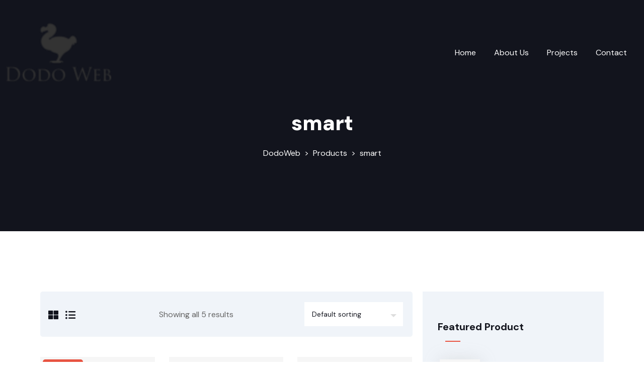

--- FILE ---
content_type: text/html; charset=UTF-8
request_url: https://dodoweb.net/index.php/product-tag/smart/
body_size: 16255
content:
<!doctype html>
<html dir="ltr" lang="en-US"
	prefix="og: https://ogp.me/ns#" >
<head>
	<meta charset="UTF-8">
	<meta name="viewport" content="width=device-width, initial-scale=1">
	<link rel="profile" href="https://gmpg.org/xfn/11">

	<title>smart - DodoWeb</title>

		<!-- All in One SEO 4.4.1 - aioseo.com -->
		<meta name="robots" content="max-image-preview:large" />
		<link rel="canonical" href="https://dodoweb.net/product-tag/smart/" />
		<meta name="generator" content="All in One SEO (AIOSEO) 4.4.1" />
		<script type="application/ld+json" class="aioseo-schema">
			{"@context":"https:\/\/schema.org","@graph":[{"@type":"BreadcrumbList","@id":"https:\/\/dodoweb.net\/product-tag\/smart\/#breadcrumblist","itemListElement":[{"@type":"ListItem","@id":"https:\/\/dodoweb.net\/#listItem","position":1,"item":{"@type":"WebPage","@id":"https:\/\/dodoweb.net\/","name":"Home","description":"Unlock your online potential with Dodo Web's comprehensive digital marketing solutions. From website setup to SEO, content marketing, AI image generation, and social media paid acquisition, our international team empowers businesses worldwide to thrive in the digital landscape.","url":"https:\/\/dodoweb.net\/"},"nextItem":"https:\/\/dodoweb.net\/index.php\/product-tag\/smart\/#listItem"},{"@type":"ListItem","@id":"https:\/\/dodoweb.net\/index.php\/product-tag\/smart\/#listItem","position":2,"item":{"@type":"WebPage","@id":"https:\/\/dodoweb.net\/index.php\/product-tag\/smart\/","name":"smart","url":"https:\/\/dodoweb.net\/index.php\/product-tag\/smart\/"},"previousItem":"https:\/\/dodoweb.net\/#listItem"}]},{"@type":"CollectionPage","@id":"https:\/\/dodoweb.net\/product-tag\/smart\/#collectionpage","url":"https:\/\/dodoweb.net\/product-tag\/smart\/","name":"smart - DodoWeb","inLanguage":"en-US","isPartOf":{"@id":"https:\/\/dodoweb.net\/#website"},"breadcrumb":{"@id":"https:\/\/dodoweb.net\/product-tag\/smart\/#breadcrumblist"}},{"@type":"Organization","@id":"https:\/\/dodoweb.net\/#organization","name":"dodoweb.net","url":"https:\/\/dodoweb.net\/","logo":{"@type":"ImageObject","url":"https:\/\/dodoweb.net\/wp-content\/uploads\/2023\/06\/cropped-cropped-header-logo-e1687695253437.png","@id":"https:\/\/dodoweb.net\/#organizationLogo","width":100,"height":100,"caption":"Dodo Web"},"image":{"@id":"https:\/\/dodoweb.net\/#organizationLogo"},"contactPoint":{"@type":"ContactPoint","telephone":"+381637741781","contactType":"Sales"}},{"@type":"WebSite","@id":"https:\/\/dodoweb.net\/#website","url":"https:\/\/dodoweb.net\/","name":"dodoweb.net","description":"Your 1-stop shop for online marketing","inLanguage":"en-US","publisher":{"@id":"https:\/\/dodoweb.net\/#organization"}}]}
		</script>
		<!-- All in One SEO -->

<link rel='dns-prefetch' href='//www.googletagmanager.com' />
<link rel='dns-prefetch' href='//use.fontawesome.com' />
<link rel='dns-prefetch' href='//fonts.googleapis.com' />
<link rel="alternate" type="application/rss+xml" title="DodoWeb &raquo; Feed" href="https://dodoweb.net/index.php/feed/" />
<link rel="alternate" type="application/rss+xml" title="DodoWeb &raquo; Comments Feed" href="https://dodoweb.net/index.php/comments/feed/" />
<link rel="alternate" type="application/rss+xml" title="DodoWeb &raquo; smart Tag Feed" href="https://dodoweb.net/index.php/product-tag/smart/feed/" />
<script>
window._wpemojiSettings = {"baseUrl":"https:\/\/s.w.org\/images\/core\/emoji\/14.0.0\/72x72\/","ext":".png","svgUrl":"https:\/\/s.w.org\/images\/core\/emoji\/14.0.0\/svg\/","svgExt":".svg","source":{"concatemoji":"https:\/\/dodoweb.net\/wp-includes\/js\/wp-emoji-release.min.js?ver=6.2.8"}};
/*! This file is auto-generated */
!function(e,a,t){var n,r,o,i=a.createElement("canvas"),p=i.getContext&&i.getContext("2d");function s(e,t){p.clearRect(0,0,i.width,i.height),p.fillText(e,0,0);e=i.toDataURL();return p.clearRect(0,0,i.width,i.height),p.fillText(t,0,0),e===i.toDataURL()}function c(e){var t=a.createElement("script");t.src=e,t.defer=t.type="text/javascript",a.getElementsByTagName("head")[0].appendChild(t)}for(o=Array("flag","emoji"),t.supports={everything:!0,everythingExceptFlag:!0},r=0;r<o.length;r++)t.supports[o[r]]=function(e){if(p&&p.fillText)switch(p.textBaseline="top",p.font="600 32px Arial",e){case"flag":return s("\ud83c\udff3\ufe0f\u200d\u26a7\ufe0f","\ud83c\udff3\ufe0f\u200b\u26a7\ufe0f")?!1:!s("\ud83c\uddfa\ud83c\uddf3","\ud83c\uddfa\u200b\ud83c\uddf3")&&!s("\ud83c\udff4\udb40\udc67\udb40\udc62\udb40\udc65\udb40\udc6e\udb40\udc67\udb40\udc7f","\ud83c\udff4\u200b\udb40\udc67\u200b\udb40\udc62\u200b\udb40\udc65\u200b\udb40\udc6e\u200b\udb40\udc67\u200b\udb40\udc7f");case"emoji":return!s("\ud83e\udef1\ud83c\udffb\u200d\ud83e\udef2\ud83c\udfff","\ud83e\udef1\ud83c\udffb\u200b\ud83e\udef2\ud83c\udfff")}return!1}(o[r]),t.supports.everything=t.supports.everything&&t.supports[o[r]],"flag"!==o[r]&&(t.supports.everythingExceptFlag=t.supports.everythingExceptFlag&&t.supports[o[r]]);t.supports.everythingExceptFlag=t.supports.everythingExceptFlag&&!t.supports.flag,t.DOMReady=!1,t.readyCallback=function(){t.DOMReady=!0},t.supports.everything||(n=function(){t.readyCallback()},a.addEventListener?(a.addEventListener("DOMContentLoaded",n,!1),e.addEventListener("load",n,!1)):(e.attachEvent("onload",n),a.attachEvent("onreadystatechange",function(){"complete"===a.readyState&&t.readyCallback()})),(e=t.source||{}).concatemoji?c(e.concatemoji):e.wpemoji&&e.twemoji&&(c(e.twemoji),c(e.wpemoji)))}(window,document,window._wpemojiSettings);
</script>
<style>
img.wp-smiley,
img.emoji {
	display: inline !important;
	border: none !important;
	box-shadow: none !important;
	height: 1em !important;
	width: 1em !important;
	margin: 0 0.07em !important;
	vertical-align: -0.1em !important;
	background: none !important;
	padding: 0 !important;
}
</style>
	
<link rel='stylesheet' id='wp-block-library-css' href='https://dodoweb.net/wp-includes/css/dist/block-library/style.min.css?ver=6.2.8' media='all' />
<style id='wp-block-library-theme-inline-css'>
.wp-block-audio figcaption{color:#555;font-size:13px;text-align:center}.is-dark-theme .wp-block-audio figcaption{color:hsla(0,0%,100%,.65)}.wp-block-audio{margin:0 0 1em}.wp-block-code{border:1px solid #ccc;border-radius:4px;font-family:Menlo,Consolas,monaco,monospace;padding:.8em 1em}.wp-block-embed figcaption{color:#555;font-size:13px;text-align:center}.is-dark-theme .wp-block-embed figcaption{color:hsla(0,0%,100%,.65)}.wp-block-embed{margin:0 0 1em}.blocks-gallery-caption{color:#555;font-size:13px;text-align:center}.is-dark-theme .blocks-gallery-caption{color:hsla(0,0%,100%,.65)}.wp-block-image figcaption{color:#555;font-size:13px;text-align:center}.is-dark-theme .wp-block-image figcaption{color:hsla(0,0%,100%,.65)}.wp-block-image{margin:0 0 1em}.wp-block-pullquote{border-bottom:4px solid;border-top:4px solid;color:currentColor;margin-bottom:1.75em}.wp-block-pullquote cite,.wp-block-pullquote footer,.wp-block-pullquote__citation{color:currentColor;font-size:.8125em;font-style:normal;text-transform:uppercase}.wp-block-quote{border-left:.25em solid;margin:0 0 1.75em;padding-left:1em}.wp-block-quote cite,.wp-block-quote footer{color:currentColor;font-size:.8125em;font-style:normal;position:relative}.wp-block-quote.has-text-align-right{border-left:none;border-right:.25em solid;padding-left:0;padding-right:1em}.wp-block-quote.has-text-align-center{border:none;padding-left:0}.wp-block-quote.is-large,.wp-block-quote.is-style-large,.wp-block-quote.is-style-plain{border:none}.wp-block-search .wp-block-search__label{font-weight:700}.wp-block-search__button{border:1px solid #ccc;padding:.375em .625em}:where(.wp-block-group.has-background){padding:1.25em 2.375em}.wp-block-separator.has-css-opacity{opacity:.4}.wp-block-separator{border:none;border-bottom:2px solid;margin-left:auto;margin-right:auto}.wp-block-separator.has-alpha-channel-opacity{opacity:1}.wp-block-separator:not(.is-style-wide):not(.is-style-dots){width:100px}.wp-block-separator.has-background:not(.is-style-dots){border-bottom:none;height:1px}.wp-block-separator.has-background:not(.is-style-wide):not(.is-style-dots){height:2px}.wp-block-table{margin:0 0 1em}.wp-block-table td,.wp-block-table th{word-break:normal}.wp-block-table figcaption{color:#555;font-size:13px;text-align:center}.is-dark-theme .wp-block-table figcaption{color:hsla(0,0%,100%,.65)}.wp-block-video figcaption{color:#555;font-size:13px;text-align:center}.is-dark-theme .wp-block-video figcaption{color:hsla(0,0%,100%,.65)}.wp-block-video{margin:0 0 1em}.wp-block-template-part.has-background{margin-bottom:0;margin-top:0;padding:1.25em 2.375em}
</style>
<link rel='stylesheet' id='wc-blocks-vendors-style-css' href='https://dodoweb.net/wp-content/plugins/woocommerce/packages/woocommerce-blocks/build/wc-blocks-vendors-style.css?ver=10.2.3' media='all' />
<link rel='stylesheet' id='wc-blocks-style-css' href='https://dodoweb.net/wp-content/plugins/woocommerce/packages/woocommerce-blocks/build/wc-blocks-style.css?ver=10.2.3' media='all' />
<link rel='stylesheet' id='classic-theme-styles-css' href='https://dodoweb.net/wp-includes/css/classic-themes.min.css?ver=6.2.8' media='all' />
<style id='global-styles-inline-css'>
body{--wp--preset--color--black: #000000;--wp--preset--color--cyan-bluish-gray: #abb8c3;--wp--preset--color--white: #ffffff;--wp--preset--color--pale-pink: #f78da7;--wp--preset--color--vivid-red: #cf2e2e;--wp--preset--color--luminous-vivid-orange: #ff6900;--wp--preset--color--luminous-vivid-amber: #fcb900;--wp--preset--color--light-green-cyan: #7bdcb5;--wp--preset--color--vivid-green-cyan: #00d084;--wp--preset--color--pale-cyan-blue: #8ed1fc;--wp--preset--color--vivid-cyan-blue: #0693e3;--wp--preset--color--vivid-purple: #9b51e0;--wp--preset--color--medium-black: #131923;--wp--preset--color--light-green: #00fcfa;--wp--preset--color--deep-blue: #003796;--wp--preset--color--light-yellow: #ffe34c;--wp--preset--gradient--vivid-cyan-blue-to-vivid-purple: linear-gradient(135deg,rgba(6,147,227,1) 0%,rgb(155,81,224) 100%);--wp--preset--gradient--light-green-cyan-to-vivid-green-cyan: linear-gradient(135deg,rgb(122,220,180) 0%,rgb(0,208,130) 100%);--wp--preset--gradient--luminous-vivid-amber-to-luminous-vivid-orange: linear-gradient(135deg,rgba(252,185,0,1) 0%,rgba(255,105,0,1) 100%);--wp--preset--gradient--luminous-vivid-orange-to-vivid-red: linear-gradient(135deg,rgba(255,105,0,1) 0%,rgb(207,46,46) 100%);--wp--preset--gradient--very-light-gray-to-cyan-bluish-gray: linear-gradient(135deg,rgb(238,238,238) 0%,rgb(169,184,195) 100%);--wp--preset--gradient--cool-to-warm-spectrum: linear-gradient(135deg,rgb(74,234,220) 0%,rgb(151,120,209) 20%,rgb(207,42,186) 40%,rgb(238,44,130) 60%,rgb(251,105,98) 80%,rgb(254,248,76) 100%);--wp--preset--gradient--blush-light-purple: linear-gradient(135deg,rgb(255,206,236) 0%,rgb(152,150,240) 100%);--wp--preset--gradient--blush-bordeaux: linear-gradient(135deg,rgb(254,205,165) 0%,rgb(254,45,45) 50%,rgb(107,0,62) 100%);--wp--preset--gradient--luminous-dusk: linear-gradient(135deg,rgb(255,203,112) 0%,rgb(199,81,192) 50%,rgb(65,88,208) 100%);--wp--preset--gradient--pale-ocean: linear-gradient(135deg,rgb(255,245,203) 0%,rgb(182,227,212) 50%,rgb(51,167,181) 100%);--wp--preset--gradient--electric-grass: linear-gradient(135deg,rgb(202,248,128) 0%,rgb(113,206,126) 100%);--wp--preset--gradient--midnight: linear-gradient(135deg,rgb(2,3,129) 0%,rgb(40,116,252) 100%);--wp--preset--duotone--dark-grayscale: url('#wp-duotone-dark-grayscale');--wp--preset--duotone--grayscale: url('#wp-duotone-grayscale');--wp--preset--duotone--purple-yellow: url('#wp-duotone-purple-yellow');--wp--preset--duotone--blue-red: url('#wp-duotone-blue-red');--wp--preset--duotone--midnight: url('#wp-duotone-midnight');--wp--preset--duotone--magenta-yellow: url('#wp-duotone-magenta-yellow');--wp--preset--duotone--purple-green: url('#wp-duotone-purple-green');--wp--preset--duotone--blue-orange: url('#wp-duotone-blue-orange');--wp--preset--font-size--small: 13px;--wp--preset--font-size--medium: 20px;--wp--preset--font-size--large: 36px;--wp--preset--font-size--x-large: 42px;--wp--preset--spacing--20: 0.44rem;--wp--preset--spacing--30: 0.67rem;--wp--preset--spacing--40: 1rem;--wp--preset--spacing--50: 1.5rem;--wp--preset--spacing--60: 2.25rem;--wp--preset--spacing--70: 3.38rem;--wp--preset--spacing--80: 5.06rem;--wp--preset--shadow--natural: 6px 6px 9px rgba(0, 0, 0, 0.2);--wp--preset--shadow--deep: 12px 12px 50px rgba(0, 0, 0, 0.4);--wp--preset--shadow--sharp: 6px 6px 0px rgba(0, 0, 0, 0.2);--wp--preset--shadow--outlined: 6px 6px 0px -3px rgba(255, 255, 255, 1), 6px 6px rgba(0, 0, 0, 1);--wp--preset--shadow--crisp: 6px 6px 0px rgba(0, 0, 0, 1);}:where(.is-layout-flex){gap: 0.5em;}body .is-layout-flow > .alignleft{float: left;margin-inline-start: 0;margin-inline-end: 2em;}body .is-layout-flow > .alignright{float: right;margin-inline-start: 2em;margin-inline-end: 0;}body .is-layout-flow > .aligncenter{margin-left: auto !important;margin-right: auto !important;}body .is-layout-constrained > .alignleft{float: left;margin-inline-start: 0;margin-inline-end: 2em;}body .is-layout-constrained > .alignright{float: right;margin-inline-start: 2em;margin-inline-end: 0;}body .is-layout-constrained > .aligncenter{margin-left: auto !important;margin-right: auto !important;}body .is-layout-constrained > :where(:not(.alignleft):not(.alignright):not(.alignfull)){max-width: var(--wp--style--global--content-size);margin-left: auto !important;margin-right: auto !important;}body .is-layout-constrained > .alignwide{max-width: var(--wp--style--global--wide-size);}body .is-layout-flex{display: flex;}body .is-layout-flex{flex-wrap: wrap;align-items: center;}body .is-layout-flex > *{margin: 0;}:where(.wp-block-columns.is-layout-flex){gap: 2em;}.has-black-color{color: var(--wp--preset--color--black) !important;}.has-cyan-bluish-gray-color{color: var(--wp--preset--color--cyan-bluish-gray) !important;}.has-white-color{color: var(--wp--preset--color--white) !important;}.has-pale-pink-color{color: var(--wp--preset--color--pale-pink) !important;}.has-vivid-red-color{color: var(--wp--preset--color--vivid-red) !important;}.has-luminous-vivid-orange-color{color: var(--wp--preset--color--luminous-vivid-orange) !important;}.has-luminous-vivid-amber-color{color: var(--wp--preset--color--luminous-vivid-amber) !important;}.has-light-green-cyan-color{color: var(--wp--preset--color--light-green-cyan) !important;}.has-vivid-green-cyan-color{color: var(--wp--preset--color--vivid-green-cyan) !important;}.has-pale-cyan-blue-color{color: var(--wp--preset--color--pale-cyan-blue) !important;}.has-vivid-cyan-blue-color{color: var(--wp--preset--color--vivid-cyan-blue) !important;}.has-vivid-purple-color{color: var(--wp--preset--color--vivid-purple) !important;}.has-black-background-color{background-color: var(--wp--preset--color--black) !important;}.has-cyan-bluish-gray-background-color{background-color: var(--wp--preset--color--cyan-bluish-gray) !important;}.has-white-background-color{background-color: var(--wp--preset--color--white) !important;}.has-pale-pink-background-color{background-color: var(--wp--preset--color--pale-pink) !important;}.has-vivid-red-background-color{background-color: var(--wp--preset--color--vivid-red) !important;}.has-luminous-vivid-orange-background-color{background-color: var(--wp--preset--color--luminous-vivid-orange) !important;}.has-luminous-vivid-amber-background-color{background-color: var(--wp--preset--color--luminous-vivid-amber) !important;}.has-light-green-cyan-background-color{background-color: var(--wp--preset--color--light-green-cyan) !important;}.has-vivid-green-cyan-background-color{background-color: var(--wp--preset--color--vivid-green-cyan) !important;}.has-pale-cyan-blue-background-color{background-color: var(--wp--preset--color--pale-cyan-blue) !important;}.has-vivid-cyan-blue-background-color{background-color: var(--wp--preset--color--vivid-cyan-blue) !important;}.has-vivid-purple-background-color{background-color: var(--wp--preset--color--vivid-purple) !important;}.has-black-border-color{border-color: var(--wp--preset--color--black) !important;}.has-cyan-bluish-gray-border-color{border-color: var(--wp--preset--color--cyan-bluish-gray) !important;}.has-white-border-color{border-color: var(--wp--preset--color--white) !important;}.has-pale-pink-border-color{border-color: var(--wp--preset--color--pale-pink) !important;}.has-vivid-red-border-color{border-color: var(--wp--preset--color--vivid-red) !important;}.has-luminous-vivid-orange-border-color{border-color: var(--wp--preset--color--luminous-vivid-orange) !important;}.has-luminous-vivid-amber-border-color{border-color: var(--wp--preset--color--luminous-vivid-amber) !important;}.has-light-green-cyan-border-color{border-color: var(--wp--preset--color--light-green-cyan) !important;}.has-vivid-green-cyan-border-color{border-color: var(--wp--preset--color--vivid-green-cyan) !important;}.has-pale-cyan-blue-border-color{border-color: var(--wp--preset--color--pale-cyan-blue) !important;}.has-vivid-cyan-blue-border-color{border-color: var(--wp--preset--color--vivid-cyan-blue) !important;}.has-vivid-purple-border-color{border-color: var(--wp--preset--color--vivid-purple) !important;}.has-vivid-cyan-blue-to-vivid-purple-gradient-background{background: var(--wp--preset--gradient--vivid-cyan-blue-to-vivid-purple) !important;}.has-light-green-cyan-to-vivid-green-cyan-gradient-background{background: var(--wp--preset--gradient--light-green-cyan-to-vivid-green-cyan) !important;}.has-luminous-vivid-amber-to-luminous-vivid-orange-gradient-background{background: var(--wp--preset--gradient--luminous-vivid-amber-to-luminous-vivid-orange) !important;}.has-luminous-vivid-orange-to-vivid-red-gradient-background{background: var(--wp--preset--gradient--luminous-vivid-orange-to-vivid-red) !important;}.has-very-light-gray-to-cyan-bluish-gray-gradient-background{background: var(--wp--preset--gradient--very-light-gray-to-cyan-bluish-gray) !important;}.has-cool-to-warm-spectrum-gradient-background{background: var(--wp--preset--gradient--cool-to-warm-spectrum) !important;}.has-blush-light-purple-gradient-background{background: var(--wp--preset--gradient--blush-light-purple) !important;}.has-blush-bordeaux-gradient-background{background: var(--wp--preset--gradient--blush-bordeaux) !important;}.has-luminous-dusk-gradient-background{background: var(--wp--preset--gradient--luminous-dusk) !important;}.has-pale-ocean-gradient-background{background: var(--wp--preset--gradient--pale-ocean) !important;}.has-electric-grass-gradient-background{background: var(--wp--preset--gradient--electric-grass) !important;}.has-midnight-gradient-background{background: var(--wp--preset--gradient--midnight) !important;}.has-small-font-size{font-size: var(--wp--preset--font-size--small) !important;}.has-medium-font-size{font-size: var(--wp--preset--font-size--medium) !important;}.has-large-font-size{font-size: var(--wp--preset--font-size--large) !important;}.has-x-large-font-size{font-size: var(--wp--preset--font-size--x-large) !important;}
.wp-block-navigation a:where(:not(.wp-element-button)){color: inherit;}
:where(.wp-block-columns.is-layout-flex){gap: 2em;}
.wp-block-pullquote{font-size: 1.5em;line-height: 1.6;}
</style>
<link rel='stylesheet' id='contact-form-7-css' href='https://dodoweb.net/wp-content/plugins/contact-form-7/includes/css/styles.css?ver=5.7.7' media='all' />
<link rel='stylesheet' id='elementor-frontend-css' href='https://dodoweb.net/wp-content/plugins/elementor/assets/css/frontend-lite.min.css?ver=3.14.1' media='all' />
<link rel='stylesheet' id='adrun-el-template-front-css' href='https://dodoweb.net/wp-content/plugins/themepul-core/inc/adrun-elementor-template-library/templates/assets/css/template-frontend.min.css?ver=1.0.0' media='all' />
<link rel='stylesheet' id='fa5-css' href='https://use.fontawesome.com/releases/v5.13.0/css/all.css?ver=5.13.0' media='all' />
<link rel='stylesheet' id='fa5-v4-shims-css' href='https://use.fontawesome.com/releases/v5.13.0/css/v4-shims.css?ver=5.13.0' media='all' />
<link rel='stylesheet' id='iconfont-css' href='http://dodoweb.net/wp-content/plugins/themepul-core/assets/css/iconfont.css?ver=1.0.0' media='all' />
<link rel='stylesheet' id='flaticon-css' href='http://dodoweb.net/wp-content/plugins/themepul-core/assets/css/flaticon.css?ver=1.0.0' media='all' />
<link rel='stylesheet' id='icofont-css' href='http://dodoweb.net/wp-content/plugins/themepul-core/assets/css/icofont.min.css?ver=1.0.0' media='all' />
<link rel='stylesheet' id='owl-css-css' href='http://dodoweb.net/wp-content/plugins/themepul-core/assets/css/owl.css?ver=1.0.0' media='all' />
<link rel='stylesheet' id='animate-min-css' href='http://dodoweb.net/wp-content/plugins/themepul-core/assets/css/animate-min.css?ver=1.0.0' media='all' />
<link rel='stylesheet' id='themepul-custom-widgets-css' href='http://dodoweb.net/wp-content/plugins/themepul-core/assets/sass/custom-widgets.css?ver=1.0.0' media='all' />
<link rel='stylesheet' id='woocommerce-layout-css' href='https://dodoweb.net/wp-content/plugins/woocommerce/assets/css/woocommerce-layout.css?ver=7.8.0' media='all' />
<link rel='stylesheet' id='woocommerce-smallscreen-css' href='https://dodoweb.net/wp-content/plugins/woocommerce/assets/css/woocommerce-smallscreen.css?ver=7.8.0' media='only screen and (max-width: 768px)' />
<link rel='stylesheet' id='woocommerce-general-css' href='https://dodoweb.net/wp-content/plugins/woocommerce/assets/css/woocommerce.css?ver=7.8.0' media='all' />
<style id='woocommerce-inline-inline-css'>
.woocommerce form .form-row .required { visibility: visible; }
</style>
<link rel='stylesheet' id='bootstrap-css' href='https://dodoweb.net/wp-content/themes/adrun/assets/bootstrap/bootstrap-min.css?ver=1.0.2' media='all' />
<link rel='stylesheet' id='bootstrap-rtl-css' href='https://dodoweb.net/wp-content/themes/adrun/assets/bootstrap/bootstrap-rtl-min.css?ver=1.0.2' media='all' />
<link rel='stylesheet' id='bootstrap-icons-css' href='https://dodoweb.net/wp-content/themes/adrun/assets/bootstrap/bootstrap-icons.css?ver=1.0.2' media='all' />
<link rel='stylesheet' id='magnific-popup-css' href='https://dodoweb.net/wp-content/themes/adrun/assets/popup/magnific-popup.css?ver=1.0.2' media='all' />
<link rel='stylesheet' id='slick-css' href='https://dodoweb.net/wp-content/themes/adrun/assets/slick/slick.css?ver=1.0.2' media='all' />
<link rel='stylesheet' id='adrun-unitest-css' href='https://dodoweb.net/wp-content/themes/adrun/assets/css/unitest.css?ver=1.0.2' media='all' />
<link rel='stylesheet' id='adrun-main-css' href='https://dodoweb.net/wp-content/themes/adrun/assets/sass/main.css?ver=1.0.2' media='all' />
<link rel='stylesheet' id='stellarnav-min-css' href='https://dodoweb.net/wp-content/themes/adrun/assets/menu/stellarnav-min.css?ver=1.0.2' media='all' />
<link rel='stylesheet' id='fontawesome-all-css' href='https://dodoweb.net/wp-content/themes/adrun/assets/css/fontawesome-all.css?ver=1.0.2' media='all' />
<link rel='stylesheet' id='adrun-responsive-css' href='https://dodoweb.net/wp-content/themes/adrun/assets/css/responsive.css?ver=1.0.2' media='all' />
<link rel='stylesheet' id='adrun-style-css' href='https://dodoweb.net/wp-content/themes/adrun/style.css?ver=1.0.2' media='all' />
<link rel='stylesheet' id='adrun-inline-css' href='https://dodoweb.net/wp-content/themes/adrun/assets/css/inline-style.css?ver=1.0.2' media='all' />
<link rel='stylesheet' id='adrun-woocommerce-style-css' href='https://dodoweb.net/wp-content/themes/adrun/woocommerce.css?ver=6.2.8' media='all' />
<style id='adrun-woocommerce-style-inline-css'>
@font-face {
			font-family: "star";
			src: url("https://dodoweb.net/wp-content/plugins/woocommerce/assets/fonts/star.eot");
			src: url("https://dodoweb.net/wp-content/plugins/woocommerce/assets/fonts/star.eot?#iefix") format("embedded-opentype"),
				url("https://dodoweb.net/wp-content/plugins/woocommerce/assets/fonts/star.woff") format("woff"),
				url("https://dodoweb.net/wp-content/plugins/woocommerce/assets/fonts/star.ttf") format("truetype"),
				url("https://dodoweb.net/wp-content/plugins/woocommerce/assets/fonts/star.svg#star") format("svg");
			font-weight: normal;
			font-style: normal;
		}
</style>
<link rel='stylesheet' id='elementor-lazyload-css' href='https://dodoweb.net/wp-content/plugins/elementor/assets/css/modules/lazyload/frontend.min.css?ver=3.14.1' media='all' />
<link rel='stylesheet' id='csf-google-web-fonts-css' href='//fonts.googleapis.com/css?family=DM%20Sans:400,300,500,600,700,800,900,300i,400i,500i,600i,700i,800i,900i&#038;display=swap' media='all' />
<script src='https://dodoweb.net/wp-includes/js/jquery/jquery.min.js?ver=3.6.4' id='jquery-core-js'></script>
<script src='https://dodoweb.net/wp-includes/js/jquery/jquery-migrate.min.js?ver=3.4.0' id='jquery-migrate-js'></script>

<!-- Google Analytics snippet added by Site Kit -->
<script src='https://www.googletagmanager.com/gtag/js?id=GT-55BNXZM' id='google_gtagjs-js' async></script>
<script id='google_gtagjs-js-after'>
window.dataLayer = window.dataLayer || [];function gtag(){dataLayer.push(arguments);}
gtag('set', 'linker', {"domains":["dodoweb.net"]} );
gtag("js", new Date());
gtag("set", "developer_id.dZTNiMT", true);
gtag("config", "GT-55BNXZM");
</script>

<!-- End Google Analytics snippet added by Site Kit -->
<link rel="https://api.w.org/" href="https://dodoweb.net/index.php/wp-json/" /><link rel="alternate" type="application/json" href="https://dodoweb.net/index.php/wp-json/wp/v2/product_tag/52" /><link rel="EditURI" type="application/rsd+xml" title="RSD" href="https://dodoweb.net/xmlrpc.php?rsd" />
<link rel="wlwmanifest" type="application/wlwmanifest+xml" href="https://dodoweb.net/wp-includes/wlwmanifest.xml" />
<meta name="generator" content="WordPress 6.2.8" />
<meta name="generator" content="WooCommerce 7.8.0" />
<meta name="generator" content="Site Kit by Google 1.104.0" />	<noscript><style>.woocommerce-product-gallery{ opacity: 1 !important; }</style></noscript>
	<meta name="generator" content="Elementor 3.14.1; features: e_dom_optimization, e_optimized_assets_loading, e_optimized_css_loading, e_font_icon_svg, a11y_improvements, additional_custom_breakpoints; settings: css_print_method-external, google_font-enabled, font_display-swap">
<style type="text/css">body{font-family:"DM Sans";font-weight:400;font-size:16px;}h1{font-family:"DM Sans";font-weight:700;}h2{font-family:"DM Sans";font-weight:700;}h3{font-family:"DM Sans";font-weight:700;}h4{font-family:"DM Sans";font-weight:700;}h5{font-family:"DM Sans";font-weight:700;}h6{font-family:"DM Sans";font-weight:700;}.header-two .site-branding img{width:100px;}.header-three .site-branding img{width:250px;}.breadcroumb-area{background-position:center center;background-repeat:no-repeat;background-size:cover;}.tp-related-portfolio-wrapper{margin-top:0px;margin-bottom:100px;}</style><link rel="icon" href="https://dodoweb.net/wp-content/uploads/2023/06/cropped-Dodo-Web-Logo-Symbol-512x512-1-32x32.jpg" sizes="32x32" />
<link rel="icon" href="https://dodoweb.net/wp-content/uploads/2023/06/cropped-Dodo-Web-Logo-Symbol-512x512-1-192x192.jpg" sizes="192x192" />
<link rel="apple-touch-icon" href="https://dodoweb.net/wp-content/uploads/2023/06/cropped-Dodo-Web-Logo-Symbol-512x512-1-180x180.jpg" />
<meta name="msapplication-TileImage" content="https://dodoweb.net/wp-content/uploads/2023/06/cropped-Dodo-Web-Logo-Symbol-512x512-1-270x270.jpg" />
		<style id="wp-custom-css">
			.site-header.header-two {
	position: static;
}		</style>
		<style id="wpforms-css-vars-root">
				:root {
					--wpforms-field-border-radius: 3px;
--wpforms-field-background-color: #ffffff;
--wpforms-field-border-color: rgba( 0, 0, 0, 0.25 );
--wpforms-field-text-color: rgba( 0, 0, 0, 0.7 );
--wpforms-label-color: rgba( 0, 0, 0, 0.85 );
--wpforms-label-sublabel-color: rgba( 0, 0, 0, 0.55 );
--wpforms-label-error-color: #d63637;
--wpforms-button-border-radius: 3px;
--wpforms-button-background-color: #066aab;
--wpforms-button-text-color: #ffffff;
--wpforms-field-size-input-height: 43px;
--wpforms-field-size-input-spacing: 15px;
--wpforms-field-size-font-size: 16px;
--wpforms-field-size-line-height: 19px;
--wpforms-field-size-padding-h: 14px;
--wpforms-field-size-checkbox-size: 16px;
--wpforms-field-size-sublabel-spacing: 5px;
--wpforms-field-size-icon-size: 1;
--wpforms-label-size-font-size: 16px;
--wpforms-label-size-line-height: 19px;
--wpforms-label-size-sublabel-font-size: 14px;
--wpforms-label-size-sublabel-line-height: 17px;
--wpforms-button-size-font-size: 17px;
--wpforms-button-size-height: 41px;
--wpforms-button-size-padding-h: 15px;
--wpforms-button-size-margin-top: 10px;

				}
			</style></head>

<body class="archive tax-product_tag term-smart term-52 wp-custom-logo wp-embed-responsive theme-adrun woocommerce woocommerce-page woocommerce-no-js hfeed page-builder-not-used woocommerce-active e-lazyload elementor-default elementor-kit-7">
<svg xmlns="http://www.w3.org/2000/svg" viewBox="0 0 0 0" width="0" height="0" focusable="false" role="none" style="visibility: hidden; position: absolute; left: -9999px; overflow: hidden;" ><defs><filter id="wp-duotone-dark-grayscale"><feColorMatrix color-interpolation-filters="sRGB" type="matrix" values=" .299 .587 .114 0 0 .299 .587 .114 0 0 .299 .587 .114 0 0 .299 .587 .114 0 0 " /><feComponentTransfer color-interpolation-filters="sRGB" ><feFuncR type="table" tableValues="0 0.49803921568627" /><feFuncG type="table" tableValues="0 0.49803921568627" /><feFuncB type="table" tableValues="0 0.49803921568627" /><feFuncA type="table" tableValues="1 1" /></feComponentTransfer><feComposite in2="SourceGraphic" operator="in" /></filter></defs></svg><svg xmlns="http://www.w3.org/2000/svg" viewBox="0 0 0 0" width="0" height="0" focusable="false" role="none" style="visibility: hidden; position: absolute; left: -9999px; overflow: hidden;" ><defs><filter id="wp-duotone-grayscale"><feColorMatrix color-interpolation-filters="sRGB" type="matrix" values=" .299 .587 .114 0 0 .299 .587 .114 0 0 .299 .587 .114 0 0 .299 .587 .114 0 0 " /><feComponentTransfer color-interpolation-filters="sRGB" ><feFuncR type="table" tableValues="0 1" /><feFuncG type="table" tableValues="0 1" /><feFuncB type="table" tableValues="0 1" /><feFuncA type="table" tableValues="1 1" /></feComponentTransfer><feComposite in2="SourceGraphic" operator="in" /></filter></defs></svg><svg xmlns="http://www.w3.org/2000/svg" viewBox="0 0 0 0" width="0" height="0" focusable="false" role="none" style="visibility: hidden; position: absolute; left: -9999px; overflow: hidden;" ><defs><filter id="wp-duotone-purple-yellow"><feColorMatrix color-interpolation-filters="sRGB" type="matrix" values=" .299 .587 .114 0 0 .299 .587 .114 0 0 .299 .587 .114 0 0 .299 .587 .114 0 0 " /><feComponentTransfer color-interpolation-filters="sRGB" ><feFuncR type="table" tableValues="0.54901960784314 0.98823529411765" /><feFuncG type="table" tableValues="0 1" /><feFuncB type="table" tableValues="0.71764705882353 0.25490196078431" /><feFuncA type="table" tableValues="1 1" /></feComponentTransfer><feComposite in2="SourceGraphic" operator="in" /></filter></defs></svg><svg xmlns="http://www.w3.org/2000/svg" viewBox="0 0 0 0" width="0" height="0" focusable="false" role="none" style="visibility: hidden; position: absolute; left: -9999px; overflow: hidden;" ><defs><filter id="wp-duotone-blue-red"><feColorMatrix color-interpolation-filters="sRGB" type="matrix" values=" .299 .587 .114 0 0 .299 .587 .114 0 0 .299 .587 .114 0 0 .299 .587 .114 0 0 " /><feComponentTransfer color-interpolation-filters="sRGB" ><feFuncR type="table" tableValues="0 1" /><feFuncG type="table" tableValues="0 0.27843137254902" /><feFuncB type="table" tableValues="0.5921568627451 0.27843137254902" /><feFuncA type="table" tableValues="1 1" /></feComponentTransfer><feComposite in2="SourceGraphic" operator="in" /></filter></defs></svg><svg xmlns="http://www.w3.org/2000/svg" viewBox="0 0 0 0" width="0" height="0" focusable="false" role="none" style="visibility: hidden; position: absolute; left: -9999px; overflow: hidden;" ><defs><filter id="wp-duotone-midnight"><feColorMatrix color-interpolation-filters="sRGB" type="matrix" values=" .299 .587 .114 0 0 .299 .587 .114 0 0 .299 .587 .114 0 0 .299 .587 .114 0 0 " /><feComponentTransfer color-interpolation-filters="sRGB" ><feFuncR type="table" tableValues="0 0" /><feFuncG type="table" tableValues="0 0.64705882352941" /><feFuncB type="table" tableValues="0 1" /><feFuncA type="table" tableValues="1 1" /></feComponentTransfer><feComposite in2="SourceGraphic" operator="in" /></filter></defs></svg><svg xmlns="http://www.w3.org/2000/svg" viewBox="0 0 0 0" width="0" height="0" focusable="false" role="none" style="visibility: hidden; position: absolute; left: -9999px; overflow: hidden;" ><defs><filter id="wp-duotone-magenta-yellow"><feColorMatrix color-interpolation-filters="sRGB" type="matrix" values=" .299 .587 .114 0 0 .299 .587 .114 0 0 .299 .587 .114 0 0 .299 .587 .114 0 0 " /><feComponentTransfer color-interpolation-filters="sRGB" ><feFuncR type="table" tableValues="0.78039215686275 1" /><feFuncG type="table" tableValues="0 0.94901960784314" /><feFuncB type="table" tableValues="0.35294117647059 0.47058823529412" /><feFuncA type="table" tableValues="1 1" /></feComponentTransfer><feComposite in2="SourceGraphic" operator="in" /></filter></defs></svg><svg xmlns="http://www.w3.org/2000/svg" viewBox="0 0 0 0" width="0" height="0" focusable="false" role="none" style="visibility: hidden; position: absolute; left: -9999px; overflow: hidden;" ><defs><filter id="wp-duotone-purple-green"><feColorMatrix color-interpolation-filters="sRGB" type="matrix" values=" .299 .587 .114 0 0 .299 .587 .114 0 0 .299 .587 .114 0 0 .299 .587 .114 0 0 " /><feComponentTransfer color-interpolation-filters="sRGB" ><feFuncR type="table" tableValues="0.65098039215686 0.40392156862745" /><feFuncG type="table" tableValues="0 1" /><feFuncB type="table" tableValues="0.44705882352941 0.4" /><feFuncA type="table" tableValues="1 1" /></feComponentTransfer><feComposite in2="SourceGraphic" operator="in" /></filter></defs></svg><svg xmlns="http://www.w3.org/2000/svg" viewBox="0 0 0 0" width="0" height="0" focusable="false" role="none" style="visibility: hidden; position: absolute; left: -9999px; overflow: hidden;" ><defs><filter id="wp-duotone-blue-orange"><feColorMatrix color-interpolation-filters="sRGB" type="matrix" values=" .299 .587 .114 0 0 .299 .587 .114 0 0 .299 .587 .114 0 0 .299 .587 .114 0 0 " /><feComponentTransfer color-interpolation-filters="sRGB" ><feFuncR type="table" tableValues="0.098039215686275 1" /><feFuncG type="table" tableValues="0 0.66274509803922" /><feFuncB type="table" tableValues="0.84705882352941 0.41960784313725" /><feFuncA type="table" tableValues="1 1" /></feComponentTransfer><feComposite in2="SourceGraphic" operator="in" /></filter></defs></svg><div id="page" class="site">
            <div class="preloader-area">
            <div class="theme-loader"></div>
        </div>
    	<a class="skip-link screen-reader-text" href="#primary">Skip to content</a>
	<header id="masthead" class="site-header header-three">
	<div class="main-header-wrapper" id="no-sticky">
		<div class="main-header">
			<div class="container-1540">
				<nav class="navbar navbar-expand-lg navbar-light main-navigation" id="site-navigation">
					<div class="logo-area">
						<div class="site-branding">
						<a href="https://dodoweb.net/" class="custom-logo-link" rel="home"><img width="100" height="100" src="https://dodoweb.net/wp-content/uploads/2023/06/cropped-cropped-header-logo-e1687695253437.png" class="custom-logo" alt="Dodo Web" decoding="async" /></a>						</div>
					</div>
					<div class="navbar-collapse nav-menu stellarnav">
						<ul id="mainmenu" class="navbar-nav ms-1 me-auto"><li id="menu-item-17" class="menu-item menu-item-type-custom menu-item-object-custom menu-item-17"><a href="http://DodoWeb.net">Home</a></li>
<li id="menu-item-1448" class="menu-item menu-item-type-post_type menu-item-object-page menu-item-1448"><a href="https://dodoweb.net/index.php/about-us-five/">About Us</a></li>
<li id="menu-item-3240" class="menu-item menu-item-type-post_type menu-item-object-page menu-item-3240"><a href="https://dodoweb.net/index.php/projects/">Projects</a></li>
<li id="menu-item-1113" class="menu-item menu-item-type-post_type menu-item-object-page menu-item-1113"><a href="https://dodoweb.net/index.php/contact/">Contact</a></li>
</ul>					</div>
				</nav>
			</div>
		</div>
	</div>
			<div class="header-search-popup">
			<div class="header-search-overlay search-open"></div>
			<div class="header-search-popup-content">
				<form method="get" class="searchform" action="https://dodoweb.net/">
					<span class="screen-reader-text">Search here...</span>
					<input type="search" value="" name="s" placeholder="Search here... " title="Search for:">
					<button type="submit"><i class="bi bi-search"></i></button>
				</form>
			</div>
		</div> 
	</header>			<div class="breadcroumb-area">
			<div class="container">
				<div class="breadcroumn-contnt">
					<h2 class="brea-title"> smart </h2 class="brea-title">
											<div class="bre-sub">
							<!-- Breadcrumb NavXT 7.2.0 -->
<span property="itemListElement" typeof="ListItem"><a property="item" typeof="WebPage" title="Go to DodoWeb." href="https://dodoweb.net" class="home" ><span property="name">DodoWeb</span></a><meta property="position" content="1"></span> &gt; <span property="itemListElement" typeof="ListItem"><a property="item" typeof="WebPage" title="Go to Products." href="https://dodoweb.net/index.php/shop/" class="archive post-product-archive" ><span property="name">Products</span></a><meta property="position" content="2"></span> &gt; <span property="itemListElement" typeof="ListItem"><span property="name" class="archive taxonomy product_tag current-item">smart</span><meta property="url" content="https://dodoweb.net/index.php/product-tag/smart/"><meta property="position" content="3"></span>						</div>
									</div>
			</div>
		</div>
			<main id="primary" class="site-main content-area">
			<div class="adrun-woocommerce-page container">
				<div class="page-layout woo-layout right-sidebar">
		<div class="row">
						
			<div class="col-12 col-sm-12 col-md-12 col-lg-7 col-xl-8">
				<div class="all-posts-wrapper woo-all-post">
					<div class="woocommerce-notices-wrapper"></div>		<div class="adrun-woo-shop-topbar">
			<div class="row">
				<div class="col-lg-8 col-md-8 switcher-and-result">
					<div class="row">
						<div class="col-lg-3 col-md-3">
							<div id="adrun-shop-view-mode">
								<ul class="adrun-ul-style adrun-list-inline">
									<li class="adrun-shop-grid"><i class="fas fa-th-large"></i></li>
									<li class="adrun-shop-list"><i class="fas fa-list-ul"></i></li>
								</ul>
							</div>
						</div>
						<div class="col-lg-9 col-md-9">
							<div class="adrun-woo-result-count-wrapper">
								<p class="woocommerce-result-count">
	Showing all 5 results</p>
							</div>
						</div>
					</div>
				</div>

				<div class="col-lg-4 col-md-4">
					<div class="adrun-woo-sort-list">
						<form class="woocommerce-ordering" method="get">
	<select name="orderby" class="orderby" aria-label="Shop order">
					<option value="menu_order"  selected='selected'>Default sorting</option>
					<option value="popularity" >Sort by popularity</option>
					<option value="rating" >Sort by average rating</option>
					<option value="date" >Sort by latest</option>
					<option value="price" >Sort by price: low to high</option>
					<option value="price-desc" >Sort by price: high to low</option>
			</select>
	<input type="hidden" name="paged" value="1" />
	</form>
					</div>
				</div>
			</div>
		</div>
		<div class="columns-3"><ul class="products columns-3">
<li class="product type-product post-2986 status-publish first instock product_cat-cooler product_tag-cooler product_tag-smart has-post-thumbnail sale shipping-taxable purchasable product-type-simple">
	<div class="woo-single-item-warpper">
		<div class="product-item mb-40">
			<div class="product-img">
				<img width="800" height="700" src="https://dodoweb.net/wp-content/uploads/2023/05/3-800x700.jpg" class="img-fluid wp-post-image" alt="" decoding="async" />				
	<span class="onsale">Sale!</span>
					<div class="product-overlay">
					<div class="product-content">
						<a href="?add-to-cart=2986" data-quantity="1" class="button product_type_simple add_to_cart_button ajax_add_to_cart" data-product_id="2986" data-product_sku="" aria-label="Add &ldquo;Cooler&rdquo; to your cart" aria-describedby="" rel="nofollow">Add to cart</a>					</div>
				</div>
			</div>
			<div class="product-info">
				<div class="product-holder">
					<a href="https://dodoweb.net/index.php/product/cooler/"><h2 class="woocommerce-loop-product__title">Cooler</h2></a>
					<div class="prodcut-grid-rating">
						<div class="star-rating" role="img" aria-label="Rated 5.00 out of 5"><span style="width:100%">Rated <strong class="rating">5.00</strong> out of 5</span></div>					</div>
					<div class="prodcut-list-price">
						
	<span class="price"><del aria-hidden="true"><span class="woocommerce-Price-amount amount"><bdi><span class="woocommerce-Price-currencySymbol">&#36;</span>100.00</bdi></span></del> <ins><span class="woocommerce-Price-amount amount"><bdi><span class="woocommerce-Price-currencySymbol">&#36;</span>50.00</bdi></span></ins></span>
					</div>
					<div class="prodcut-list-rating">
						<div class="star-rating" role="img" aria-label="Rated 5.00 out of 5"><span style="width:100%">Rated <strong class="rating">5.00</strong> out of 5</span></div>					</div>
				</div>
				<div class="prodcut-grid-price">
					
	<span class="price"><del aria-hidden="true"><span class="woocommerce-Price-amount amount"><bdi><span class="woocommerce-Price-currencySymbol">&#36;</span>100.00</bdi></span></del> <ins><span class="woocommerce-Price-amount amount"><bdi><span class="woocommerce-Price-currencySymbol">&#36;</span>50.00</bdi></span></ins></span>
				</div>
				<div class="product-list-dec">
					Fortunately, two seasoned digital marketers have a plan to make your brand succeed. In Faster, Smarter, Louder, Aaron Arius, and IAN Blanca share the secrets that transformed their two-person agency.&hellip;				</div>
				<div class="product-overlay">
					<div class="product-content">
						<a href="?add-to-cart=2986" data-quantity="1" class="button product_type_simple add_to_cart_button ajax_add_to_cart" data-product_id="2986" data-product_sku="" aria-label="Add &ldquo;Cooler&rdquo; to your cart" aria-describedby="" rel="nofollow">Add to cart</a>					</div>
				</div>
			</div>
		</div>
	</div>
</li><li class="product type-product post-2980 status-publish instock product_cat-watch product_tag-cooler product_tag-smart has-post-thumbnail shipping-taxable purchasable product-type-simple">
	<div class="woo-single-item-warpper">
		<div class="product-item mb-40">
			<div class="product-img">
				<img width="800" height="700" src="https://dodoweb.net/wp-content/uploads/2023/05/4-800x700.jpg" class="img-fluid wp-post-image" alt="" decoding="async" loading="lazy" />								<div class="product-overlay">
					<div class="product-content">
						<a href="?add-to-cart=2980" data-quantity="1" class="button product_type_simple add_to_cart_button ajax_add_to_cart" data-product_id="2980" data-product_sku="" aria-label="Add &ldquo;Smart watch&rdquo; to your cart" aria-describedby="" rel="nofollow">Add to cart</a>					</div>
				</div>
			</div>
			<div class="product-info">
				<div class="product-holder">
					<a href="https://dodoweb.net/index.php/product/smart-watch/"><h2 class="woocommerce-loop-product__title">Smart watch</h2></a>
					<div class="prodcut-grid-rating">
						<div class="star-rating" role="img" aria-label="Rated 5.00 out of 5"><span style="width:100%">Rated <strong class="rating">5.00</strong> out of 5</span></div>					</div>
					<div class="prodcut-list-price">
						
	<span class="price"><span class="woocommerce-Price-amount amount"><bdi><span class="woocommerce-Price-currencySymbol">&#36;</span>80.00</bdi></span></span>
					</div>
					<div class="prodcut-list-rating">
						<div class="star-rating" role="img" aria-label="Rated 5.00 out of 5"><span style="width:100%">Rated <strong class="rating">5.00</strong> out of 5</span></div>					</div>
				</div>
				<div class="prodcut-grid-price">
					
	<span class="price"><span class="woocommerce-Price-amount amount"><bdi><span class="woocommerce-Price-currencySymbol">&#36;</span>80.00</bdi></span></span>
				</div>
				<div class="product-list-dec">
					Fortunately, two seasoned digital marketers have a plan to make your brand succeed. In Faster, Smarter, Louder, Aaron Arius, and IAN Blanca share the secrets that transformed their two-person agency.&hellip;				</div>
				<div class="product-overlay">
					<div class="product-content">
						<a href="?add-to-cart=2980" data-quantity="1" class="button product_type_simple add_to_cart_button ajax_add_to_cart" data-product_id="2980" data-product_sku="" aria-label="Add &ldquo;Smart watch&rdquo; to your cart" aria-describedby="" rel="nofollow">Add to cart</a>					</div>
				</div>
			</div>
		</div>
	</div>
</li><li class="product type-product post-3003 status-publish last instock product_cat-lamp product_cat-sound product_cat-wireless product_tag-cooler product_tag-smart product_tag-white product_tag-wireless has-post-thumbnail shipping-taxable purchasable product-type-simple">
	<div class="woo-single-item-warpper">
		<div class="product-item mb-40">
			<div class="product-img">
				<img width="800" height="700" src="https://dodoweb.net/wp-content/uploads/2023/05/7-800x700.jpg" class="img-fluid wp-post-image" alt="" decoding="async" loading="lazy" />								<div class="product-overlay">
					<div class="product-content">
						<a href="?add-to-cart=3003" data-quantity="1" class="button product_type_simple add_to_cart_button ajax_add_to_cart" data-product_id="3003" data-product_sku="" aria-label="Add &ldquo;Sound box&rdquo; to your cart" aria-describedby="" rel="nofollow">Add to cart</a>					</div>
				</div>
			</div>
			<div class="product-info">
				<div class="product-holder">
					<a href="https://dodoweb.net/index.php/product/sound-box/"><h2 class="woocommerce-loop-product__title">Sound box</h2></a>
					<div class="prodcut-grid-rating">
						<div class="star-rating" role="img" aria-label="Rated 5.00 out of 5"><span style="width:100%">Rated <strong class="rating">5.00</strong> out of 5</span></div>					</div>
					<div class="prodcut-list-price">
						
	<span class="price"><span class="woocommerce-Price-amount amount"><bdi><span class="woocommerce-Price-currencySymbol">&#36;</span>200.00</bdi></span></span>
					</div>
					<div class="prodcut-list-rating">
						<div class="star-rating" role="img" aria-label="Rated 5.00 out of 5"><span style="width:100%">Rated <strong class="rating">5.00</strong> out of 5</span></div>					</div>
				</div>
				<div class="prodcut-grid-price">
					
	<span class="price"><span class="woocommerce-Price-amount amount"><bdi><span class="woocommerce-Price-currencySymbol">&#36;</span>200.00</bdi></span></span>
				</div>
				<div class="product-list-dec">
					Fortunately, two seasoned digital marketers have a plan to make your brand succeed. In Faster, Smarter, Louder, Aaron Arius, and IAN Blanca share the secrets that transformed their two-person agency.&hellip;				</div>
				<div class="product-overlay">
					<div class="product-content">
						<a href="?add-to-cart=3003" data-quantity="1" class="button product_type_simple add_to_cart_button ajax_add_to_cart" data-product_id="3003" data-product_sku="" aria-label="Add &ldquo;Sound box&rdquo; to your cart" aria-describedby="" rel="nofollow">Add to cart</a>					</div>
				</div>
			</div>
		</div>
	</div>
</li><li class="product type-product post-2973 status-publish first instock product_cat-cooler product_cat-white-lamp product_tag-cooler product_tag-smart product_tag-white has-post-thumbnail shipping-taxable purchasable product-type-simple">
	<div class="woo-single-item-warpper">
		<div class="product-item mb-40">
			<div class="product-img">
				<img width="800" height="700" src="https://dodoweb.net/wp-content/uploads/2023/05/2-800x700.jpg" class="img-fluid wp-post-image" alt="" decoding="async" loading="lazy" />								<div class="product-overlay">
					<div class="product-content">
						<a href="?add-to-cart=2973" data-quantity="1" class="button product_type_simple add_to_cart_button ajax_add_to_cart" data-product_id="2973" data-product_sku="" aria-label="Add &ldquo;white Lamp&rdquo; to your cart" aria-describedby="" rel="nofollow">Add to cart</a>					</div>
				</div>
			</div>
			<div class="product-info">
				<div class="product-holder">
					<a href="https://dodoweb.net/index.php/product/smart-cooler/"><h2 class="woocommerce-loop-product__title">white Lamp</h2></a>
					<div class="prodcut-grid-rating">
						<div class="star-rating" role="img" aria-label="Rated 5.00 out of 5"><span style="width:100%">Rated <strong class="rating">5.00</strong> out of 5</span></div>					</div>
					<div class="prodcut-list-price">
						
	<span class="price"><span class="woocommerce-Price-amount amount"><bdi><span class="woocommerce-Price-currencySymbol">&#36;</span>150.00</bdi></span></span>
					</div>
					<div class="prodcut-list-rating">
						<div class="star-rating" role="img" aria-label="Rated 5.00 out of 5"><span style="width:100%">Rated <strong class="rating">5.00</strong> out of 5</span></div>					</div>
				</div>
				<div class="prodcut-grid-price">
					
	<span class="price"><span class="woocommerce-Price-amount amount"><bdi><span class="woocommerce-Price-currencySymbol">&#36;</span>150.00</bdi></span></span>
				</div>
				<div class="product-list-dec">
					Fortunately, two seasoned digital marketers have a plan to make your brand succeed. In Faster, Smarter, Louder, Aaron Arius, and IAN Blanca share the secrets that transformed their two-person agency.&hellip;				</div>
				<div class="product-overlay">
					<div class="product-content">
						<a href="?add-to-cart=2973" data-quantity="1" class="button product_type_simple add_to_cart_button ajax_add_to_cart" data-product_id="2973" data-product_sku="" aria-label="Add &ldquo;white Lamp&rdquo; to your cart" aria-describedby="" rel="nofollow">Add to cart</a>					</div>
				</div>
			</div>
		</div>
	</div>
</li><li class="product type-product post-3002 status-publish instock product_cat-watch product_cat-wireless product_tag-cooler product_tag-smart product_tag-white product_tag-wireless has-post-thumbnail shipping-taxable purchasable product-type-simple">
	<div class="woo-single-item-warpper">
		<div class="product-item mb-40">
			<div class="product-img">
				<img width="800" height="700" src="https://dodoweb.net/wp-content/uploads/2023/05/6-800x700.jpg" class="img-fluid wp-post-image" alt="" decoding="async" loading="lazy" />								<div class="product-overlay">
					<div class="product-content">
						<a href="?add-to-cart=3002" data-quantity="1" class="button product_type_simple add_to_cart_button ajax_add_to_cart" data-product_id="3002" data-product_sku="" aria-label="Add &ldquo;Wireless Watch&rdquo; to your cart" aria-describedby="" rel="nofollow">Add to cart</a>					</div>
				</div>
			</div>
			<div class="product-info">
				<div class="product-holder">
					<a href="https://dodoweb.net/index.php/product/wireless-watch/"><h2 class="woocommerce-loop-product__title">Wireless Watch</h2></a>
					<div class="prodcut-grid-rating">
						<div class="star-rating" role="img" aria-label="Rated 5.00 out of 5"><span style="width:100%">Rated <strong class="rating">5.00</strong> out of 5</span></div>					</div>
					<div class="prodcut-list-price">
						
	<span class="price"><span class="woocommerce-Price-amount amount"><bdi><span class="woocommerce-Price-currencySymbol">&#36;</span>200.00</bdi></span></span>
					</div>
					<div class="prodcut-list-rating">
						<div class="star-rating" role="img" aria-label="Rated 5.00 out of 5"><span style="width:100%">Rated <strong class="rating">5.00</strong> out of 5</span></div>					</div>
				</div>
				<div class="prodcut-grid-price">
					
	<span class="price"><span class="woocommerce-Price-amount amount"><bdi><span class="woocommerce-Price-currencySymbol">&#36;</span>200.00</bdi></span></span>
				</div>
				<div class="product-list-dec">
					Fortunately, two seasoned digital marketers have a plan to make your brand succeed. In Faster, Smarter, Louder, Aaron Arius, and IAN Blanca share the secrets that transformed their two-person agency.&hellip;				</div>
				<div class="product-overlay">
					<div class="product-content">
						<a href="?add-to-cart=3002" data-quantity="1" class="button product_type_simple add_to_cart_button ajax_add_to_cart" data-product_id="3002" data-product_sku="" aria-label="Add &ldquo;Wireless Watch&rdquo; to your cart" aria-describedby="" rel="nofollow">Add to cart</a>					</div>
				</div>
			</div>
		</div>
	</div>
</li></ul>
</div>				</div>
			</div>

							<div id="secondary" class="col-xl-4 col-lg-5 col-md-12 col-sm-12 col-12 sidebar-widget-area woo-widget-area">
					<section id="woocommerce_products-1" class="woo-widgets widget woocommerce widget_products"><h2 class="widget-title">Featured Product</h2><ul class="product_list_widget"><li>
	
	<a href="https://dodoweb.net/index.php/product/fan/">
		<img width="300" height="300" src="https://dodoweb.net/wp-content/uploads/2023/05/cooler-300x300.jpg" class="attachment-woocommerce_thumbnail size-woocommerce_thumbnail" alt="" decoding="async" loading="lazy" srcset="https://dodoweb.net/wp-content/uploads/2023/05/cooler-300x300.jpg 300w, https://dodoweb.net/wp-content/uploads/2023/05/cooler-100x100.jpg 100w, https://dodoweb.net/wp-content/uploads/2023/05/cooler-600x600.jpg 600w, https://dodoweb.net/wp-content/uploads/2023/05/cooler-150x150.jpg 150w, https://dodoweb.net/wp-content/uploads/2023/05/cooler-768x768.jpg 768w, https://dodoweb.net/wp-content/uploads/2023/05/cooler.jpg 800w" sizes="(max-width: 300px) 100vw, 300px" />		<span class="product-title">Fan</span>
	</a>

			<div class="star-rating" role="img" aria-label="Rated 5.00 out of 5"><span style="width:100%">Rated <strong class="rating">5.00</strong> out of 5</span></div>	
	<del aria-hidden="true"><span class="woocommerce-Price-amount amount"><bdi><span class="woocommerce-Price-currencySymbol">&#36;</span>100.00</bdi></span></del> <ins><span class="woocommerce-Price-amount amount"><bdi><span class="woocommerce-Price-currencySymbol">&#36;</span>50.00</bdi></span></ins>
	</li>
<li>
	
	<a href="https://dodoweb.net/index.php/product/watch-box/">
		<img width="300" height="300" src="https://dodoweb.net/wp-content/uploads/2023/05/10-300x300.jpg" class="attachment-woocommerce_thumbnail size-woocommerce_thumbnail" alt="" decoding="async" loading="lazy" srcset="https://dodoweb.net/wp-content/uploads/2023/05/10-300x300.jpg 300w, https://dodoweb.net/wp-content/uploads/2023/05/10-100x100.jpg 100w, https://dodoweb.net/wp-content/uploads/2023/05/10-600x600.jpg 600w, https://dodoweb.net/wp-content/uploads/2023/05/10-150x150.jpg 150w, https://dodoweb.net/wp-content/uploads/2023/05/10-768x768.jpg 768w, https://dodoweb.net/wp-content/uploads/2023/05/10.jpg 800w" sizes="(max-width: 300px) 100vw, 300px" />		<span class="product-title">Watch box</span>
	</a>

			<div class="star-rating" role="img" aria-label="Rated 5.00 out of 5"><span style="width:100%">Rated <strong class="rating">5.00</strong> out of 5</span></div>	
	<span class="woocommerce-Price-amount amount"><bdi><span class="woocommerce-Price-currencySymbol">&#36;</span>100.00</bdi></span>
	</li>
<li>
	
	<a href="https://dodoweb.net/index.php/product/digital-lamp/">
		<img width="300" height="300" src="https://dodoweb.net/wp-content/uploads/2023/05/9-300x300.jpg" class="attachment-woocommerce_thumbnail size-woocommerce_thumbnail" alt="" decoding="async" loading="lazy" srcset="https://dodoweb.net/wp-content/uploads/2023/05/9-300x300.jpg 300w, https://dodoweb.net/wp-content/uploads/2023/05/9-100x100.jpg 100w, https://dodoweb.net/wp-content/uploads/2023/05/9-600x600.jpg 600w, https://dodoweb.net/wp-content/uploads/2023/05/9-150x150.jpg 150w, https://dodoweb.net/wp-content/uploads/2023/05/9-768x768.jpg 768w, https://dodoweb.net/wp-content/uploads/2023/05/9.jpg 800w" sizes="(max-width: 300px) 100vw, 300px" />		<span class="product-title">Digital lamp</span>
	</a>

			<div class="star-rating" role="img" aria-label="Rated 5.00 out of 5"><span style="width:100%">Rated <strong class="rating">5.00</strong> out of 5</span></div>	
	<span class="woocommerce-Price-amount amount"><bdi><span class="woocommerce-Price-currencySymbol">&#36;</span>100.00</bdi></span>
	</li>
</ul></section><section id="woocommerce_top_rated_products-1" class="woo-widgets widget woocommerce widget_top_rated_products"><h2 class="widget-title">Top rated products</h2><ul class="product_list_widget"><li>
	
	<a href="https://dodoweb.net/index.php/product/fan/">
		<img width="300" height="300" src="https://dodoweb.net/wp-content/uploads/2023/05/cooler-300x300.jpg" class="attachment-woocommerce_thumbnail size-woocommerce_thumbnail" alt="" decoding="async" loading="lazy" srcset="https://dodoweb.net/wp-content/uploads/2023/05/cooler-300x300.jpg 300w, https://dodoweb.net/wp-content/uploads/2023/05/cooler-100x100.jpg 100w, https://dodoweb.net/wp-content/uploads/2023/05/cooler-600x600.jpg 600w, https://dodoweb.net/wp-content/uploads/2023/05/cooler-150x150.jpg 150w, https://dodoweb.net/wp-content/uploads/2023/05/cooler-768x768.jpg 768w, https://dodoweb.net/wp-content/uploads/2023/05/cooler.jpg 800w" sizes="(max-width: 300px) 100vw, 300px" />		<span class="product-title">Fan</span>
	</a>

			<div class="star-rating" role="img" aria-label="Rated 5.00 out of 5"><span style="width:100%">Rated <strong class="rating">5.00</strong> out of 5</span></div>	
	<del aria-hidden="true"><span class="woocommerce-Price-amount amount"><bdi><span class="woocommerce-Price-currencySymbol">&#36;</span>100.00</bdi></span></del> <ins><span class="woocommerce-Price-amount amount"><bdi><span class="woocommerce-Price-currencySymbol">&#36;</span>50.00</bdi></span></ins>
	</li>
<li>
	
	<a href="https://dodoweb.net/index.php/product/smart-cooler/">
		<img width="300" height="300" src="https://dodoweb.net/wp-content/uploads/2023/05/2-300x300.jpg" class="attachment-woocommerce_thumbnail size-woocommerce_thumbnail" alt="" decoding="async" loading="lazy" srcset="https://dodoweb.net/wp-content/uploads/2023/05/2-300x300.jpg 300w, https://dodoweb.net/wp-content/uploads/2023/05/2-100x100.jpg 100w, https://dodoweb.net/wp-content/uploads/2023/05/2-600x600.jpg 600w, https://dodoweb.net/wp-content/uploads/2023/05/2-150x150.jpg 150w, https://dodoweb.net/wp-content/uploads/2023/05/2-768x768.jpg 768w, https://dodoweb.net/wp-content/uploads/2023/05/2.jpg 800w" sizes="(max-width: 300px) 100vw, 300px" />		<span class="product-title">white Lamp</span>
	</a>

			<div class="star-rating" role="img" aria-label="Rated 5.00 out of 5"><span style="width:100%">Rated <strong class="rating">5.00</strong> out of 5</span></div>	
	<span class="woocommerce-Price-amount amount"><bdi><span class="woocommerce-Price-currencySymbol">&#36;</span>150.00</bdi></span>
	</li>
<li>
	
	<a href="https://dodoweb.net/index.php/product/smart-watch/">
		<img width="300" height="300" src="https://dodoweb.net/wp-content/uploads/2023/05/4-300x300.jpg" class="attachment-woocommerce_thumbnail size-woocommerce_thumbnail" alt="" decoding="async" loading="lazy" srcset="https://dodoweb.net/wp-content/uploads/2023/05/4-300x300.jpg 300w, https://dodoweb.net/wp-content/uploads/2023/05/4-100x100.jpg 100w, https://dodoweb.net/wp-content/uploads/2023/05/4-600x600.jpg 600w, https://dodoweb.net/wp-content/uploads/2023/05/4-150x150.jpg 150w, https://dodoweb.net/wp-content/uploads/2023/05/4-768x768.jpg 768w, https://dodoweb.net/wp-content/uploads/2023/05/4.jpg 800w" sizes="(max-width: 300px) 100vw, 300px" />		<span class="product-title">Smart watch</span>
	</a>

			<div class="star-rating" role="img" aria-label="Rated 5.00 out of 5"><span style="width:100%">Rated <strong class="rating">5.00</strong> out of 5</span></div>	
	<span class="woocommerce-Price-amount amount"><bdi><span class="woocommerce-Price-currencySymbol">&#36;</span>80.00</bdi></span>
	</li>
<li>
	
	<a href="https://dodoweb.net/index.php/product/wireless-speakers/">
		<img width="300" height="300" src="https://dodoweb.net/wp-content/uploads/2023/05/5-300x300.jpg" class="attachment-woocommerce_thumbnail size-woocommerce_thumbnail" alt="" decoding="async" loading="lazy" srcset="https://dodoweb.net/wp-content/uploads/2023/05/5-300x300.jpg 300w, https://dodoweb.net/wp-content/uploads/2023/05/5-100x100.jpg 100w, https://dodoweb.net/wp-content/uploads/2023/05/5-600x600.jpg 600w, https://dodoweb.net/wp-content/uploads/2023/05/5-150x150.jpg 150w, https://dodoweb.net/wp-content/uploads/2023/05/5-768x768.jpg 768w, https://dodoweb.net/wp-content/uploads/2023/05/5.jpg 800w" sizes="(max-width: 300px) 100vw, 300px" />		<span class="product-title">Head Phone</span>
	</a>

			<div class="star-rating" role="img" aria-label="Rated 5.00 out of 5"><span style="width:100%">Rated <strong class="rating">5.00</strong> out of 5</span></div>	
	<span class="woocommerce-Price-amount amount"><bdi><span class="woocommerce-Price-currencySymbol">&#36;</span>100.00</bdi></span>
	</li>
<li>
	
	<a href="https://dodoweb.net/index.php/product/cooler/">
		<img width="300" height="300" src="https://dodoweb.net/wp-content/uploads/2023/05/3-300x300.jpg" class="attachment-woocommerce_thumbnail size-woocommerce_thumbnail" alt="" decoding="async" loading="lazy" srcset="https://dodoweb.net/wp-content/uploads/2023/05/3-300x300.jpg 300w, https://dodoweb.net/wp-content/uploads/2023/05/3-100x100.jpg 100w, https://dodoweb.net/wp-content/uploads/2023/05/3-600x600.jpg 600w, https://dodoweb.net/wp-content/uploads/2023/05/3-150x150.jpg 150w, https://dodoweb.net/wp-content/uploads/2023/05/3-768x768.jpg 768w, https://dodoweb.net/wp-content/uploads/2023/05/3.jpg 800w" sizes="(max-width: 300px) 100vw, 300px" />		<span class="product-title">Cooler</span>
	</a>

			<div class="star-rating" role="img" aria-label="Rated 5.00 out of 5"><span style="width:100%">Rated <strong class="rating">5.00</strong> out of 5</span></div>	
	<del aria-hidden="true"><span class="woocommerce-Price-amount amount"><bdi><span class="woocommerce-Price-currencySymbol">&#36;</span>100.00</bdi></span></del> <ins><span class="woocommerce-Price-amount amount"><bdi><span class="woocommerce-Price-currencySymbol">&#36;</span>50.00</bdi></span></ins>
	</li>
</ul></section>				</div>
					</div>
	</div>
			</div><!-- #primary -->
		</main><!-- #primary -->
		<footer id="colophon" class="site-footer footer-three widget-yes footer3-top-no">
        <div class="footer-widgets-area"><div class="footer-widget-section">	<div class="adrun-footer-widgets">
	    <div class="container">
	        	        <div class="row adrun-ftw-box">

	        						<div class="col-xs-12 col-sm-12 col-md-6 col-lg-6 col-xl-3">
						<section id="themepul_contact_info_widget-1" class="widget footer-widtet contact-widget tp-custom-widget">        <h4 class="widget-title">Contact Info</h4>        <div class="company-contact-widget">
            <ul>
                            <li>
                    <div class="icon"><i class="fas fa-map-marker-alt"></i></div>
                    <div class="info">Hercegovacka 21,

Belgrade,

Serbia</div>
                </li>
                            <li>
                    <div class="icon"><i class="fas fa-envelope"></i></div>
                    <div class="info">info@dodoweb.net</div>
                </li>
                        </ul>
        </div>
        </section>					</div><!-- .widget-area -->
				
	        						<div class="col-xs-12 col-sm-12 col-md-6 col-lg-6 col-xl-3">
						<section id="themepul_nav_menu-1" class="widget footer-widtet widget_themepul_nav_menu"><h4 class="widget-title">Our Services</h4></section><section id="block-13" class="widget footer-widtet widget_block">
<ul>
<li>Search Engine Optimization (SEO)</li>



<li>Search Engine Marketing (SEM)</li>



<li>AI imagery</li>



<li>Content</li>
</ul>
</section>					</div><!-- .widget-area -->
					

	        						<div class="col-xs-12 col-sm-12 col-md-6 col-lg-6 col-xl-3">
						<section id="themepul_nav_menu-2" class="widget footer-widtet widget_themepul_nav_menu"><h4 class="widget-title">Support</h4><div class="menu-helpful-links-container"><ul id="menu-helpful-links" class="menu"><li id="menu-item-1132" class="menu-item menu-item-type-post_type menu-item-object-page menu-item-1132"><a href="https://dodoweb.net/index.php/contact/">Privacy Policy</a></li>
<li id="menu-item-1135" class="menu-item menu-item-type-post_type menu-item-object-page menu-item-1135"><a href="https://dodoweb.net/index.php/contact/">Contact</a></li>
</ul></div></section>					</div><!-- .widget-area -->
				
                					<div class="col-xs-12 col-sm-12 col-md-6 col-lg-6 col-xl-3">
						<section id="themepul_blog_post_widget-2" class="widget footer-widtet footer-widget-post-with-thum tp-custom-widget"><h4 class="widget-title">Trending Posts</h4>        <ul class="themepul-widget-post-thum">
            				<li>
                    <img width="150" height="150" src="https://dodoweb.net/wp-content/uploads/2023/03/blog-1-150x150.jpg" class="attachment-thumbnail size-thumbnail wp-post-image" alt="" decoding="async" loading="lazy" srcset="https://dodoweb.net/wp-content/uploads/2023/03/blog-1-150x150.jpg 150w, https://dodoweb.net/wp-content/uploads/2023/03/blog-1-300x300.jpg 300w, https://dodoweb.net/wp-content/uploads/2023/03/blog-1-100x100.jpg 100w" sizes="(max-width: 150px) 100vw, 150px" />                    <div class="themepul-widget-post-thum-content">
                        <a class="recent-post-title" href="https://dodoweb.net/index.php/2023/03/31/four-useful-code-extension-for-web-developers/">Useful Extension Code For Web&hellip;</a>
                                                <div class="recent-widget-date">
                            <i class="bi bi-calendar3"></i>31 March 2023                        </div>
                                            </div>
			    </li>
			        </ul>
        </section><section id="block-11" class="widget footer-widtet widget_block">
<ul>
<li></li>
</ul>
</section>					</div><!-- .widget-area -->
				
	        </div>
	    		    </div>
	</div>
	</div></div>    <div class="copyright-area">
        <div class="container">
            <div class="copyright-inner ftmenu-no">
                <div class="row d-flex align-items-center">
                    <div class="col-lg-12 col-md-12 col-sm-12 col-12">
                        <div class="site-info">
                            © Copyright 2023 DodoWeb All Rights Reserved                        </div><!-- .site-info -->
                    </div>
                    
                                    </div>
                                    <div class="to-top" id="back-top">
                        <i class="bi bi-arrow-up"></i>
                    </div>
                            </div>
        </div>
    </div>
</footer>    </div><!-- #page -->
			<script type='text/javascript'>
				const lazyloadRunObserver = () => {
					const dataAttribute = 'data-e-bg-lazyload';
					const lazyloadBackgrounds = document.querySelectorAll( `[${ dataAttribute }]:not(.lazyloaded)` );
					const lazyloadBackgroundObserver = new IntersectionObserver( ( entries ) => {
					entries.forEach( ( entry ) => {
						if ( entry.isIntersecting ) {
							let lazyloadBackground = entry.target;
							const lazyloadSelector = lazyloadBackground.getAttribute( dataAttribute );
							if ( lazyloadSelector ) {
								lazyloadBackground = entry.target.querySelector( lazyloadSelector );
							}
							if( lazyloadBackground ) {
								lazyloadBackground.classList.add( 'lazyloaded' );
							}
							lazyloadBackgroundObserver.unobserve( entry.target );
						}
					});
					}, { rootMargin: '100px 0px 100px 0px' } );
					lazyloadBackgrounds.forEach( ( lazyloadBackground ) => {
						lazyloadBackgroundObserver.observe( lazyloadBackground );
					} );
				};
				const events = [
					'DOMContentLoaded',
					'elementor/lazyload/observe',
				];
				events.forEach( ( event ) => {
					document.addEventListener( event, lazyloadRunObserver );
				} );
			</script>
				<script type="text/javascript">
		(function () {
			var c = document.body.className;
			c = c.replace(/woocommerce-no-js/, 'woocommerce-js');
			document.body.className = c;
		})();
	</script>
	<script src='https://dodoweb.net/wp-content/plugins/contact-form-7/includes/swv/js/index.js?ver=5.7.7' id='swv-js'></script>
<script id='contact-form-7-js-extra'>
var wpcf7 = {"api":{"root":"https:\/\/dodoweb.net\/index.php\/wp-json\/","namespace":"contact-form-7\/v1"},"cached":"1"};
</script>
<script src='https://dodoweb.net/wp-content/plugins/contact-form-7/includes/js/index.js?ver=5.7.7' id='contact-form-7-js'></script>
<script src='http://dodoweb.net/wp-content/plugins/themepul-core/assets/js/count-to.js?ver=1.0.0' id='themepul-count-js-js'></script>
<script src='http://dodoweb.net/wp-content/plugins/themepul-core/assets/js/jquery-appear.js?ver=1.0.0' id='appear-js'></script>
<script src='http://dodoweb.net/wp-content/plugins/themepul-core/assets/js/counterup.min.js?ver=1.0.0' id='counterup-js-js'></script>
<script src='http://dodoweb.net/wp-content/plugins/themepul-core/assets/js/isotop-min.js?ver=1.0.0' id='isotop-min-js-js'></script>
<script src='http://dodoweb.net/wp-content/plugins/themepul-core/assets/js/owl.js?ver=1.0.0' id='owl-js-js'></script>
<script src='https://dodoweb.net/wp-content/plugins/woocommerce/assets/js/jquery-blockui/jquery.blockUI.min.js?ver=2.7.0-wc.7.8.0' id='jquery-blockui-js'></script>
<script id='wc-add-to-cart-js-extra'>
var wc_add_to_cart_params = {"ajax_url":"\/wp-admin\/admin-ajax.php","wc_ajax_url":"\/?wc-ajax=%%endpoint%%","i18n_view_cart":"View cart","cart_url":"https:\/\/dodoweb.net\/index.php\/cart\/","is_cart":"","cart_redirect_after_add":"no"};
</script>
<script src='https://dodoweb.net/wp-content/plugins/woocommerce/assets/js/frontend/add-to-cart.min.js?ver=7.8.0' id='wc-add-to-cart-js'></script>
<script src='https://dodoweb.net/wp-content/plugins/woocommerce/assets/js/js-cookie/js.cookie.min.js?ver=2.1.4-wc.7.8.0' id='js-cookie-js'></script>
<script id='woocommerce-js-extra'>
var woocommerce_params = {"ajax_url":"\/wp-admin\/admin-ajax.php","wc_ajax_url":"\/?wc-ajax=%%endpoint%%"};
</script>
<script src='https://dodoweb.net/wp-content/plugins/woocommerce/assets/js/frontend/woocommerce.min.js?ver=7.8.0' id='woocommerce-js'></script>
<script src='https://dodoweb.net/wp-content/themes/adrun/assets/bootstrap/popper-min.js?ver=1.0.2' id='popper-js'></script>
<script src='https://dodoweb.net/wp-content/themes/adrun/assets/bootstrap/bootstrap-min.js?ver=1.0.2' id='bootstrap-js'></script>
<script src='https://dodoweb.net/wp-content/themes/adrun/assets/popup/jquery-magnific-popup-min.js?ver=1.0.2' id='jquery-magnific-popup-js'></script>
<script src='https://dodoweb.net/wp-content/themes/adrun/assets/menu/stellarnav-min.js?ver=1.0.2' id='stellarnav-min-js'></script>
<script src='https://dodoweb.net/wp-content/themes/adrun/assets/slick/slick-min.js?ver=1.0.2' id='slick-min-js'></script>
<script src='https://dodoweb.net/wp-content/themes/adrun/assets/js/theme.js?ver=1.0.2' id='adrun-theme-js'></script>

</body>
</html>

<!-- Page cached by LiteSpeed Cache 7.6.2 on 2026-01-13 16:29:43 -->

--- FILE ---
content_type: text/css
request_url: https://dodoweb.net/wp-content/plugins/themepul-core/assets/sass/custom-widgets.css?ver=1.0.0
body_size: 9936
content:
/*************************************
******** MINXED CSS  **********
*************************************/
section.elementor-section.elementor-section-boxed > .elementor-container {
  max-width: 1170px;
}

.tp-table {
  display: table;
  width: 100%;
  height: 100%;
}

.tp-table-cell {
  display: table-cell;
  width: 100%;
  vertical-align: middle;
}

/*************************************
******** SHAPE  CONTROLL CSS  **********
*************************************/
.tp-section-image {
  position: absolute;
  top: 0;
  left: 0;
  right: 0;
  bottom: 0;
  z-index: 1;
  background-repeat: no-repeat;
}

.shapeanimation {
  -webkit-animation-duration: 9s;
  animation-duration: 9s;
  -webkit-animation-timing-function: linear;
  animation-timing-function: linear;
  -webkit-animation-iteration-count: infinite;
  animation-iteration-count: infinite;
  animation-duration: 9s;
  -webkit-animation-duration: 9s;
  z-index: -1;
}

/* custom animations */
@-webkit-keyframes shapeMover {
  0%, 100% {
    -webkit-transform: perspective(400px) translateY(0) rotate(0deg) translateZ(0px) translateX(0);
    transform: perspective(400px) translateY(0) rotate(0deg) translateZ(0px) translateX(0);
  }
  50% {
    -webkit-transform: perspective(400px) rotate(-45deg) translateZ(20px) translateY(20px) translateX(20px);
    transform: perspective(400px) rotate(-45deg) translateZ(20px) translateY(20px) translateX(20px);
  }
}
@keyframes shapeMover {
  0%, 100% {
    -webkit-transform: perspective(400px) translateY(0) rotate(0deg) translateZ(0px) translateX(0);
    transform: perspective(400px) translateY(0) rotate(0deg) translateZ(0px) translateX(0);
  }
  50% {
    -webkit-transform: perspective(400px) rotate(-45deg) translateZ(20px) translateY(20px) translateX(20px);
    transform: perspective(400px) rotate(-45deg) translateZ(20px) translateY(20px) translateX(20px);
  }
}
@keyframes shapeMover {
  0%, 100% {
    transform: perspective(400px) translateY(0) rotate(0deg) translateZ(0px) translateX(0);
  }
  50% {
    transform: perspective(400px) rotate(-45deg) translateZ(20px) translateY(20px) translateX(20px);
  }
}
@keyframes bubbleMover {
  0% {
    -webkit-transform: translateY(0px) translateX(0) rotate(0);
    transform: translateY(0px) translateX(0) rotate(0);
  }
  30% {
    -webkit-transform: translateY(30px) translateX(50px) rotate(15deg);
    transform: translateY(30px) translateX(50px) rotate(15deg);
    -webkit-transform-origin: center center;
    transform-origin: center center;
  }
  50% {
    -webkit-transform: translateY(50px) translateX(100px) rotate(45deg);
    transform: translateY(50px) translateX(100px) rotate(45deg);
    -webkit-transform-origin: right bottom;
    transform-origin: right bottom;
  }
  80% {
    -webkit-transform: translateY(30px) translateX(50px) rotate(15deg);
    transform: translateY(30px) translateX(50px) rotate(15deg);
    -webkit-transform-origin: left top;
    transform-origin: left top;
  }
  100% {
    -webkit-transform: translateY(0px) translateX(0) rotate(0);
    transform: translateY(0px) translateX(0) rotate(0);
    -webkit-transform-origin: center center;
    transform-origin: center center;
  }
}
/*************************************
******** HERO BANNER ONE CSS  **********
*************************************/
.tp-hero-banner-wrapper {
  height: 900px;
}
.tp-hero-banner-wrapper .tp-table-cell {
  vertical-align: bottom;
}
.tp-hero-banner-wrapper .tp-hero-content-wrapper {
  padding-bottom: 115px;
  position: relative;
}
.tp-hero-banner-wrapper .tp-hero-content-wrapper .shape1 {
  position: absolute;
  top: -100px;
  left: -100px;
}
.tp-hero-banner-wrapper .tp-hero-small-title {
  color: var(--color-primary);
  font-size: 16px;
  line-height: 35px;
}
.tp-hero-banner-wrapper .tp-hero-title {
  font-size: 56px;
  font-weight: bold;
  line-height: 70px;
  margin: 0;
}
.tp-hero-banner-wrapper .tp-hero-dec {
  line-height: 30px;
  margin-top: 18px;
  margin-bottom: 30px;
}
.tp-hero-banner-wrapper .tp-hero-image-wrapper {
  position: relative;
}
.tp-hero-banner-wrapper .tp-hero-image-wrapper .tp-hero-image {
  position: relative;
  z-index: 0;
}
.tp-hero-banner-wrapper .tp-hero-image-wrapper .tp-hero-image .shape2 {
  position: absolute;
  bottom: 50px;
  left: -50px;
  z-index: -1;
}
.tp-hero-banner-wrapper .tp-hero-image-wrapper .tp-hero-iconbox {
  max-width: 195px;
  background: var(--color-white);
  position: absolute;
  bottom: 146px;
  right: 0;
  border-radius: 5px;
  padding: 25px 17px;
  padding-bottom: 12px;
}
.tp-hero-banner-wrapper .tp-hero-image-wrapper .tp-hero-iconbox .tp-hero-iconbox-left {
  display: inline-flex;
  margin-bottom: 6px;
  align-items: center;
}
.tp-hero-banner-wrapper .tp-hero-image-wrapper .tp-hero-iconbox .tp-hero-iconbox-left .icon {
  width: 35px;
  height: 35px;
  background: var(--color-primary);
  border-radius: 100%;
  text-align: center;
  padding: 3px 0;
  margin-right: 13px;
  color: var(--color-white);
}
.tp-hero-banner-wrapper .tp-hero-image-wrapper .tp-hero-iconbox .tp-hero-iconbox-left span {
  font-size: 41px;
  font-weight: bold;
  color: var(--color-black);
}
.tp-hero-banner-wrapper .tp-hero-image-wrapper .tp-hero-iconbox .tp-hero-icon-title {
  font-size: 16px;
  margin: 0;
  line-height: 32px;
}

.elementor-invisible.elementor-widget-themepul_hero_banner_one {
  visibility: visible;
}

@media screen and (min-width: 992px) and (max-width: 1199px) {
  .tp-hero-banner-wrapper {
    height: 730px;
  }
  .tp-hero-banner-wrapper .tp-hero-content-wrapper .tp-hero-title {
    font-size: 48px;
  }
}
@media screen and (max-width: 991px) {
  .tp-hero-banner-wrapper {
    height: 690px;
  }
  .tp-hero-banner-wrapper .tp-hero-image-wrapper {
    display: none;
  }
}
@media screen and (max-width: 767px) {
  .tp-hero-banner-wrapper .tp-hero-title {
    font-size: 44px;
    line-height: 43px;
  }
  .tp-hero-banner-wrapper .tp-hero-buttons.button .theme-btns {
    padding: 20px 25px;
  }
  .tp-hero-banner-wrapper .tp-hero-buttons.button .theme-btns.btn-border {
    margin-left: 3px;
  }
}
@media screen and (max-width: 525px) {
  .tp-hero-banner-wrapper .tp-hero-title {
    font-size: 31px;
    line-height: 43px;
  }
}
/*************************************
******** HERO BANNER Two CSS  **********
*************************************/
.tp-hero-two-wrapper {
  background-color: #222628;
  height: 840px;
}
.tp-hero-two-wrapper .hero-two-shapei {
  position: absolute;
  left: -31%;
  bottom: -21%;
  z-index: -1;
  width: auto;
}
.tp-hero-two-wrapper .tp-heror-two-content {
  position: relative;
  z-index: 0;
}
.tp-hero-two-wrapper .tp-heror-two-content span {
  font-size: 80px;
  line-height: 88px;
  color: #ffffff;
  font-style: italic;
}
.tp-hero-two-wrapper .tp-heror-two-content .hero-title {
  font-size: 80px;
  color: #ffffff;
  line-height: 88px;
  font-weight: bold;
  letter-spacing: -2px;
  margin: 0;
  padding: 0;
}
.tp-hero-two-wrapper .tp-heror-two-content .tp-hero-buttons.button {
  margin-top: 42px;
}
.tp-hero-two-wrapper .tp-heror-two-content .tp-hero-buttons.button a.theme-btns {
  padding: 25px 50px;
  border-radius: 100px;
  background: var(--color-secodary);
}
.tp-hero-two-wrapper .tp-heror-two-content .tp-hero-buttons.button a.theme-btns:hover {
  background-color: var(--color-white);
  color: var(--color-black);
}
.tp-hero-two-wrapper .hero-two-image-area {
  position: relative;
}
.tp-hero-two-wrapper .hero-two-image-area .hero-two-shape-two {
  position: absolute;
  z-index: 0;
  left: -71px;
}
.tp-hero-two-wrapper .hero-two-image-area .hero-two-image-one {
  position: absolute;
  z-index: 0;
  right: 0;
  top: 30px;
}

.tp-table .tp-table-cell-center {
  vertical-align: middle;
  display: table-cell;
  width: 100%;
}

.elementor-widget-hero_banner_two {
  visibility: visible !important;
}

@media screen and (min-width: 993px) and (max-width: 1199px) {
  .tp-hero-two-wrapper .tp-heror-two-content .hero-title,
  .tp-hero-two-wrapper .tp-heror-two-content span {
    font-size: 70px;
    line-height: 80px;
  }
  .tp-hero-two-wrapper {
    height: 750px;
  }
  .tp-hero-two-wrapper .hero-two-shapei {
    left: -29px;
    bottom: -11%;
    width: 77%;
  }
}
@media screen and (min-width: 769px) and (max-width: 992px) {
  .tp-hero-two-wrapper .tp-heror-two-content .hero-title,
  .tp-hero-two-wrapper .tp-heror-two-content span {
    font-size: 50px;
    line-height: 70px;
  }
  .tp-hero-two-wrapper {
    height: 700px;
  }
  .tp-hero-two-wrapper .hero-two-shapei {
    left: -10%;
    bottom: -14%;
    width: 89%;
  }
}
@media screen and (max-width: 768px) {
  .tp-hero-two-wrapper .tp-heror-two-content .hero-title,
  .tp-hero-two-wrapper .tp-heror-two-content span {
    font-size: 50px;
    line-height: 66px;
  }
  .tp-hero-two-wrapper .hero-two-shapei {
    width: 90%;
    bottom: 10%;
  }
  .tp-hero-two-wrapper .hero-two-image-area .hero-two-image-one {
    position: relative;
    top: 30px;
  }
  .tp-hero-two-wrapper {
    height: 730px;
  }
}
@media screen and (max-width: 767px) {
  .tp-hero-two-wrapper {
    height: auto;
    padding-top: 150px;
  }
  .tp-hero-two-wrapper .hero-two-image-area {
    margin-top: 50px;
  }
}
/*************************************
******** HERO BANNER Two CSS  **********
*************************************/
.tp-hero-three-wrapper {
  padding-top: 155px;
  padding-bottom: 120px;
  overflow: hidden;
}
.tp-hero-three-wrapper .tp-heror-three-content {
  position: relative;
  z-index: 0;
}
.tp-hero-three-wrapper .tp-heror-three-content .hero-three-shapei {
  position: absolute;
  bottom: -141px;
  left: -141px;
  z-index: -1;
}
.tp-hero-three-wrapper .tp-heror-three-content .banner-title {
  font-size: 85px;
  line-height: 110%;
  font-weight: bold;
  color: var(--color-black2);
  letter-spacing: -3px;
}
.tp-hero-three-wrapper .tp-heror-three-content .banner-title span {
  position: relative;
  z-index: 1;
  padding: 0 6px;
}
.tp-hero-three-wrapper .tp-heror-three-content .banner-title span::after {
  width: 100%;
  height: 77%;
  content: "";
  left: 0;
  z-index: -1;
  position: absolute;
  background: var(--color-green);
  right: 0;
  margin: auto;
  top: 0;
  bottom: 0;
}
.tp-hero-three-wrapper .tp-heror-three-content .dec {
  padding-right: 80px;
  font-size: 20px;
  line-height: 30px;
  color: var(--color-black2);
  margin-bottom: 15px;
}
.tp-hero-three-wrapper .tp-heror-three-content .banner-btn {
  display: inline-block;
  margin-right: 20px;
  margin-top: 20px;
  vertical-align: middle;
}
.tp-hero-three-wrapper .tp-heror-three-content .banner-btn.button .theme-btns {
  padding: 25px 50px;
  border-radius: 100px;
  background: var(--color-green);
  color: var(--color-black2);
}
.tp-hero-three-wrapper .tp-heror-three-content .banner-btn.button .theme-btns:hover {
  background-color: var(--color-blue);
  color: var(--color-white);
}
.tp-hero-three-wrapper .tp-heror-three-content .banner-video-button a.video-btn {
  display: flex;
  align-items: center;
}
.tp-hero-three-wrapper .tp-heror-three-content .banner-video-button a.video-btn:hover .icon-button {
  box-shadow: 0 0 1px 15px rgba(43, 89, 255, 0.43), 0 0 1px 30px rgba(43, 89, 255, 0.12);
}
.tp-hero-three-wrapper .tp-heror-three-content .banner-video-button a.video-btn .icon-button {
  width: 60px;
  height: 60px;
  text-align: center;
  background: var(--color-blue);
  border-radius: 100%;
  color: var(--color-white);
  padding: 16px;
  margin-right: 20px;
}
.tp-hero-three-wrapper .tp-heror-three-content .banner-video-button a.video-btn span {
  font-size: 16px;
  font-weight: bold;
  text-decoration: underline;
  transition: 0.4s;
  -webkit-transition: 0.4s;
  -moz-transition: 0.4s;
  -ms-transition: 0.4s;
}
.tp-hero-three-wrapper .tp-heror-three-content .banner-video-button a.video-btn:hover span {
  color: var(--color-blue);
}

@media screen and (max-width: 991px) {
  .tp-hero-inner .container {
    max-width: 100%;
  }
  .tp-hero-three-wrapper .tp-heror-three-content .dec {
    padding-right: 0;
  }
  .tp-hero-three-wrapper .tp-heror-three-content .banner-title {
    font-size: 72px;
  }
}
@media screen and (max-width: 875px) {
  .tp-hero-three-wrapper .tp-heror-three-content .banner-title {
    font-size: 59px;
  }
}
@media screen and (max-width: 806px) {
  .tp-hero-three-wrapper .tp-heror-three-content .banner-title {
    font-size: 59px;
  }
}
@media screen and (max-width: 767px) {
  .tp-hero-three-wrapper .tp-heror-three-content .banner-title {
    font-size: 55px;
  }
}
@media screen and (max-width: 550px) {
  .tp-hero-three-wrapper .tp-heror-three-content .banner-title {
    font-size: 48px;
  }
}
@media screen and (max-width: 425px) {
  .tp-hero-three-wrapper .tp-heror-three-content .banner-title {
    font-size: 66px;
  }
}
@media screen and (max-width: 403px) {
  .tp-hero-three-wrapper .tp-heror-three-content .banner-title {
    font-size: 59px;
  }
}
@media screen and (max-width: 338px) {
  .tp-hero-three-wrapper .tp-heror-three-content .banner-title {
    font-size: 50px;
  }
}
/*************************************
******** SECTION TITLE CSS  **********
*************************************/
.tp-section-title-wrapper {
  text-align: center;
}
.tp-section-title-wrapper .tp-section-title-content {
  width: 100%;
  display: inline-block;
}
.tp-section-title-wrapper .tp-section-title-content .tp-section-small-title {
  font-size: 14px;
  text-transform: uppercase;
  font-weight: bold;
  color: var(--color-secodary);
  letter-spacing: 2px;
  margin-bottom: 10px;
}
.tp-section-title-wrapper .tp-section-title-content .tp-section-title {
  padding-bottom: 70px;
}
.tp-section-title-wrapper .tp-section-title-content .tp-section-title h1,
.tp-section-title-wrapper .tp-section-title-content .tp-section-title h2,
.tp-section-title-wrapper .tp-section-title-content .tp-section-title h3,
.tp-section-title-wrapper .tp-section-title-content .tp-section-title h4,
.tp-section-title-wrapper .tp-section-title-content .tp-section-title h5,
.tp-section-title-wrapper .tp-section-title-content .tp-section-title h6,
.tp-section-title-wrapper .tp-section-title-content .tp-section-title p {
  font-size: 42px;
  font-weight: bold;
  line-height: 58px;
  margin-bottom: 0;
  color: var(--color-black);
}
.tp-section-title-wrapper .tp-section-title-content .tp-section-title h1 strong,
.tp-section-title-wrapper .tp-section-title-content .tp-section-title h2 strong,
.tp-section-title-wrapper .tp-section-title-content .tp-section-title h3 strong,
.tp-section-title-wrapper .tp-section-title-content .tp-section-title h4 strong,
.tp-section-title-wrapper .tp-section-title-content .tp-section-title h5 strong,
.tp-section-title-wrapper .tp-section-title-content .tp-section-title h6 strong,
.tp-section-title-wrapper .tp-section-title-content .tp-section-title p strong {
  font-weight: initial;
  color: inherit;
  background: inherit;
  padding: 0px 5px;
}

/*************************************
******** SERVICE SECTION CSS  **********
*************************************/
.tp-service-wrapper .tp-service-items .tp-service-item {
  padding-left: 15px;
  padding-right: 15px;
}
.tp-service-wrapper .tp-service-box-single {
  background-color: #EEFBFA;
  padding: 40px;
  text-align: center;
  margin-bottom: 30px;
  border: 5px solid transparent;
  border-radius: 10px;
  border-radius: 10px;
  position: relative;
}
.tp-service-wrapper .tp-service-box-single::after {
  content: "";
  width: 1%;
  height: 5px;
  position: absolute;
  background: transparent;
  left: 0;
  bottom: -5px;
  z-index: 1;
  text-align: center;
  right: 0;
  margin: auto;
  transition: 0.4s;
  -webkit-transition: 0.4s;
  -moz-transition: 0.4s;
  -ms-transition: 0.4s;
}
.tp-service-wrapper .tp-service-box-single:hover {
  background-color: transparent;
  border-color: var(--color-thard);
}
.tp-service-wrapper .tp-service-box-single:hover::after {
  background: var(--color-primary);
  width: 90%;
  transition: 0.4s;
  -webkit-transition: 0.4s;
  -moz-transition: 0.4s;
  -ms-transition: 0.4s;
}
.tp-service-wrapper .tp-service-box-single .tp-service-icon {
  width: 95px;
  height: 95px;
  background: var(--color-white);
  border-radius: 10px;
  text-align: center;
  display: inline-flex;
  align-content: center;
  align-items: center;
  justify-content: center;
  font-size: 45px;
  box-shadow: 3px 0px 16px rgba(0, 0, 0, 0.06);
}
.tp-service-wrapper .tp-service-box-single .tp-service-title {
  font-size: 22px;
  font-weight: bold;
  line-height: 33px;
  margin: 20px 0;
  margin-top: 25px;
}
.tp-service-wrapper .tp-service-box-single .tp-service-dec {
  margin-bottom: 20px;
}
.tp-service-wrapper .tp-service-box-single .tp-service-dec p {
  margin-bottom: 0;
}
.tp-service-wrapper .tp-service-box-single .tp-button-link {
  font-weight: bold;
  color: var(--color-primary);
}
.tp-service-wrapper .tp-service-box-single .tp-button-link i {
  font-size: 13px;
  margin-left: 5px;
}

/*************************************
******** SERVICE TWO CSS  **********
*************************************/
.tp-service-v2-item {
  border-radius: 10px;
  box-shadow: 0px 0px 33px 0px hsla(0, 0%, 0%, 0.09);
  margin-bottom: 30px;
}
.tp-service-v2-item .tp-service-v2-image img {
  border-top-right-radius: 10px;
  border-top-left-radius: 10px;
}
.tp-service-v2-item .tp-service-v2-contents {
  padding: 30px;
  display: flex;
}
@media screen and (max-width: 330px) {
  .tp-service-v2-item .tp-service-v2-contents {
    padding: 28px;
  }
}
.tp-service-v2-item .tp-service-v2-contents .tp-service-v2-icon {
  font-size: 50px;
  margin-right: 30px;
  color: var(--color-secodary);
}
.tp-service-v2-item .tp-service-v2-contents .tp-service-v2-title {
  font-size: 20px;
  font-weight: bold;
  margin: 0;
  line-height: 38px;
  margin-bottom: 7px;
}
.tp-service-v2-item .tp-service-v2-contents .tp-service-v2-button {
  margin-top: 10px;
}
.tp-service-v2-item .tp-service-v2-contents .tp-service-v2-button a {
  font-weight: bold;
  color: var(--color-primary);
}
.tp-service-v2-item .tp-service-v2-contents .tp-service-v2-button a i {
  position: relative;
  top: 2px;
  margin-left: 3px;
}
.tp-service-v2-item .tp-service-v2-contents .tp-service-v2-button a:hover {
  color: var(--color-black);
}

/*************************************
******** SERVICE THREE CSS  **********
*************************************/
.tp-service-v3-box {
  padding: 30px;
  text-align: left;
  box-shadow: var(--box-showdow);
  border-radius: 10px;
}
.tp-service-v3-box .tp-service-v3-icon {
  width: 80px;
  height: 80px;
  display: inline-block;
  background: #FBDCD8;
  border-radius: 100%;
  text-align: center;
  line-height: 24px;
  font-size: 40px;
  padding: 20px 0;
  color: #F47766;
}
.tp-service-v3-box .tp-service-v3-title {
  font-size: 20px;
  margin-top: 20px;
  padding: 0;
  margin-bottom: 20px;
  line-height: 28px;
}

/*************************************
******** SERVICE FOUR CSS  **********
*************************************/
.tp-service-four-box {
  position: relative;
  background: var(--color-thard);
  border-radius: 10px;
  padding: 30px;
  margin-bottom: 30px;
}
.tp-service-four-box:hover {
  background-color: var(--color-red);
}
.tp-service-four-box:hover .tp-service-four-icon,
.tp-service-four-box:hover .tp-service-four-title,
.tp-service-four-box:hover .tp-service-four-dec {
  color: var(--color-white);
}
.tp-service-four-box:hover .tp-service-four-btn a,
.tp-service-four-box:hover .tp-service-four-title a {
  color: var(--color-white);
}
.tp-service-four-box .tp-service-four-icon {
  font-size: 50px;
}
.tp-service-four-box .tp-service-bg-icon {
  right: 10px;
  font-size: 100px;
  top: 10px;
  color: #eceef1;
  position: absolute;
}
.tp-service-four-box .tp-service-four-title {
  font-size: 24px;
  line-height: 30px;
  margin-bottom: 15px;
  margin-top: 30px;
}
.tp-service-four-box .tp-service-four-btn a {
  font-size: 16px;
  margin-top: 11px;
  display: block;
  text-decoration: underline;
}
.tp-service-four-box .tp-service-four-btn a i {
  font-size: 14px;
  margin-left: 3px;
  position: relative;
  top: 1px;
}

/*************************************
******** CLIENT LOGO SECTION CSS  **********
*************************************/
.tp-client-item {
  transition-duration: 0.5s;
}
.tp-client-item img {
  text-align: center;
  margin: 0 auto;
  transition-duration: 0.5s;
}

.tp-client-logo-text {
  text-align: center;
  margin-bottom: 50px;
}

.tp-client-items.no-slide {
  display: flex;
  flex-wrap: wrap;
  justify-content: center;
}
.tp-client-items.no-slide .tp-client-item {
  margin: 10px;
}

.tp-client-items ul.slick-dots li button {
  background: var(--color-black);
}

/*************************************
******** ACCORDION SECTION CSS  **********
*************************************/
.tp-accordion-wrapper .accordion-item {
  margin-bottom: 30px;
}
.tp-accordion-wrapper .accordion-item:last-child {
  margin-bottom: 0;
}
.tp-accordion-wrapper .accordion-item .accordion-header .tp-accordion-button {
  border: 1px solid transparent;
  border-radius: 10px;
  display: inline-flex;
  align-items: center;
  justify-content: space-between;
  font-size: 18px;
  line-height: 30px;
  font-weight: bold;
  background: var(--color-primary);
  color: var(--color-white);
  padding: 18px 20px;
  justify-content: space-between;
  width: 100%;
  border-bottom: none;
  border-bottom-right-radius: 0;
  border-bottom-left-radius: 0;
}
.tp-accordion-wrapper .accordion-item .accordion-header .tp-accordion-button:focus {
  box-shadow: none;
}
.tp-accordion-wrapper .accordion-item .accordion-header .tp-accordion-button::after {
  float: right;
  content: "\f123";
  font-family: "bootstrap-icons";
  font-size: 23px;
  font-weight: 500;
  margin: 0px 5px;
}
.tp-accordion-wrapper .accordion-item .accordion-header .tp-accordion-button.collapsed {
  border: 1px solid var(--color-thard);
  border-radius: 10px;
  background-color: transparent;
  color: var(--color-black);
}
.tp-accordion-wrapper .accordion-item .accordion-header .tp-accordion-button.collapsed::after {
  content: "\f144";
  font-family: "bootstrap-icons";
  font-size: 23px;
  font-weight: 500;
  margin: 0px 5px;
}
.tp-accordion-wrapper .accordion-item .accordion-collapse {
  background-color: var(--color-primary);
  color: var(--color-white);
  border-bottom-left-radius: 10px;
  border-bottom-right-radius: 10px;
  border: none;
}
.tp-accordion-wrapper .accordion-item .accordion-collapse .accordion-body {
  padding-top: 0;
}

/*************************************
******** PROGRESSBAR SECTION CSS  **********
*************************************/
.tp-progressbar-wrapper .tp-circle-progress-item {
  position: relative;
  display: inline-block;
}
.tp-progressbar-wrapper .tp-circle-progress-item .tp-count-numbers {
  position: absolute;
  top: 50%;
  left: 53%;
  transform: translate(-50%, -50%);
  height: 100%;
  width: 100%;
  text-align: center;
}
.tp-progressbar-wrapper .tp-circle-progress-item .tp-count-numbers span.tp-count-number {
  font-size: 28px;
  font-weight: bold;
  line-height: 106px;
  color: var(--color-black);
}
.tp-progressbar-wrapper .tp-circle-progress-item .tp-count-numbers sub {
  font-weight: bold;
  left: -3px;
  color: var(--color-black);
}
.tp-progressbar-wrapper .tp-progress-box {
  display: flex;
  align-items: center;
  box-shadow: var(--box-showdow);
  border-top-right-radius: 10px;
  border-bottom-right-radius: 10px;
  border-left: 3px solid var(--color-primary);
  padding: 30px;
}
@media screen and (max-width: 375px) {
  .tp-progressbar-wrapper .tp-progress-box {
    display: block;
    text-align: center;
  }
}
.tp-progressbar-wrapper .tp-progress-box .tp-progress-title {
  font-size: 22px;
  font-weight: bold;
  margin: 0;
}
.tp-progressbar-wrapper .tp-progress-box .tp-progress-content {
  padding-left: 25px;
}
.tp-progressbar-wrapper .tp-progress-box .tp-progress-content p {
  margin-bottom: 0;
}

/*************************************
******** SINGLE IMAGE CSS  **********
*************************************/
.tp-single-image-inner {
  position: relative;
}
.tp-single-image-inner .single-image-shape {
  position: absolute;
  bottom: 0;
  z-index: 1;
  left: 0;
}

/*************************************
******** TAB CONTENT CSS  **********
*************************************/
.tp-tab-content-wrapper .tp-tab-nav {
  margin-bottom: 25px;
}
.tp-tab-content-wrapper .tp-tab-nav li.nav-item {
  margin-right: 15px;
}
@media screen and (max-width: 350px) {
  .tp-tab-content-wrapper .tp-tab-nav li.nav-item {
    margin-right: 10px;
  }
}
.tp-tab-content-wrapper .tp-tab-nav li.nav-item button {
  background: var(--color-thard);
  border-radius: 5px;
  color: #005963;
  font-weight: bold;
  font-size: 16px;
}
.tp-tab-content-wrapper .tp-tab-nav li.nav-item button.active {
  background: var(--color-primary);
  color: var(--color-white);
}
.tp-tab-content-wrapper .tp-tab-content ul {
  list-style: none;
  padding: 0;
  margin: 0;
}
.tp-tab-content-wrapper .tp-tab-content ul li {
  display: inline-block;
  width: 49%;
  line-height: 38px;
  position: relative;
}
.tp-tab-content-wrapper .tp-tab-content ul li::after {
  content: "\f26b";
  font-family: bootstrap-icons;
  float: left;
  margin-right: 10px;
  color: #005963;
}

/*************************************
******** PORTFOLIO CSS  **********
*************************************/
.tp-portfolio-wrapper .tp-portfolio-item-wrapper .slick-slide {
  margin: 0 15px;
}
.tp-portfolio-wrapper ul.slick-dots {
  position: relative;
  margin: 0;
  padding-top: 20px;
  padding-bottom: 40px;
}
.tp-portfolio-wrapper .grid-item {
  margin-bottom: 15px;
}
.tp-portfolio-wrapper .grid-item .tp-portfolio-content {
  background: transparent;
}
.tp-portfolio-wrapper .grid-item.tp-top {
  margin-top: 40px;
}
.tp-portfolio-wrapper .tp-portfolio-single {
  overflow: hidden;
}
.tp-portfolio-wrapper .tp-portfolio-single .tp-portfolio-image {
  position: relative;
  border-radius: 10px;
}
.tp-portfolio-wrapper .tp-portfolio-single .tp-portfolio-image img {
  border-radius: 10px;
  width: 100%;
}
.tp-portfolio-wrapper .tp-portfolio-single .tp-portfolio-image .tp-portfolio-content {
  position: absolute;
  bottom: 10px;
  width: 90%;
  background: var(--color-white);
  padding: 20px;
  left: 0;
  right: 0;
  margin: 0 auto;
  border-radius: 15px;
  line-height: 1;
  margin-bottom: -200px;
  box-shadow: 0px 20px 50px rgba(0, 0, 0, 0.08);
}
.tp-portfolio-wrapper .tp-portfolio-single .tp-portfolio-image .tp-portfolio-content .tp-portfolio-title {
  font-size: 24px;
  margin: 0;
  padding: 0;
  line-height: 34px;
  margin-top: 14px;
}
.tp-portfolio-wrapper .tp-portfolio-single .tp-portfolio-image .tp-portfolio-content .tp-portfolio-cats span {
  font-weight: bold;
  font-size: 14px;
  color: var(--color-primary);
  margin-top: 8px;
  display: block;
}
.tp-portfolio-wrapper .tp-portfolio-single .tp-portfolio-image .tp-portfolio-content .tp-portfolio-cats ul {
  margin: 0;
  padding: 0;
  list-style: none;
}
.tp-portfolio-wrapper .tp-portfolio-single .tp-portfolio-image .tp-portfolio-content .tp-portfolio-cats ul li {
  display: inline-block;
  margin-right: 5px;
  position: relative;
}
.tp-portfolio-wrapper .tp-portfolio-single .tp-portfolio-image .tp-portfolio-content .tp-portfolio-cats ul li a {
  position: relative;
  color: var(--color-primary);
}
.tp-portfolio-wrapper .tp-portfolio-single .tp-portfolio-image .tp-portfolio-content .tp-portfolio-cats ul li a:hover {
  color: var(--color-black);
}
.tp-portfolio-wrapper .tp-portfolio-single .tp-portfolio-image .tp-portfolio-content .tp-portfolio-cats ul li a::after {
  content: ",";
}
.tp-portfolio-wrapper .tp-portfolio-single .tp-portfolio-image .tp-portfolio-content .tp-portfolio-cats ul li:last-child a::after {
  content: "";
}
.tp-portfolio-wrapper .tp-portfolio-single .tp-portfolio-image .tp-portfolio-content .tp-portfolio-content-inner.yes-button {
  width: 81%;
}
.tp-portfolio-wrapper .tp-portfolio-single .tp-portfolio-image .tp-portfolio-content .tp-portfolio-btn {
  position: absolute;
  right: 0;
  top: 50%;
  transform: translate(-50%, -50%);
}
.tp-portfolio-wrapper .tp-portfolio-single .tp-portfolio-image .tp-portfolio-content .tp-portfolio-btn a {
  width: 45px;
  height: 45px;
  display: block;
  background: var(--color-primary);
  text-align: center;
  padding: 15px;
  border-radius: 10px;
  color: var(--color-white);
}
.tp-portfolio-wrapper .tp-portfolio-single .tp-portfolio-image .tp-portfolio-content .tp-portfolio-btn a:hover {
  background-color: var(--color-black);
  color: var(--color-white);
}
.tp-portfolio-wrapper .tp-portfolio-single:hover .tp-portfolio-content {
  margin-bottom: 0;
}
.tp-portfolio-wrapper .tp-portfolio-single.tp-masonary-item:hover .tp-portfolio-image::after {
  background: rgb(34, 40, 40);
  background: linear-gradient(180deg, rgba(34, 40, 40, 0.1) 0%, rgb(34, 38, 40) 100%);
  opacity: 1;
  transition: 0.4s;
  -webkit-transition: 0.4s;
  -moz-transition: 0.4s;
  -ms-transition: 0.4s;
  border-radius: 10px;
}
.tp-portfolio-wrapper .tp-portfolio-single.tp-masonary-item .tp-portfolio-image {
  position: relative;
  z-index: 99;
}
.tp-portfolio-wrapper .tp-portfolio-single.tp-masonary-item .tp-portfolio-image::after {
  content: "";
  width: 100%;
  height: 100%;
  position: absolute;
  left: 0;
  top: 0;
  z-index: 0;
  background: rgb(34, 40, 40);
  background: linear-gradient(180deg, rgba(34, 40, 40, 0.1) 0%, rgb(34, 38, 40) 100%);
  opacity: 0;
  transition: 0.4s;
  -webkit-transition: 0.4s;
  -moz-transition: 0.4s;
  -ms-transition: 0.4s;
  border-radius: 10px;
}
.tp-portfolio-wrapper .tp-portfolio-single.tp-masonary-item .tp-portfolio-image .tp-portfolio-content.portfolio-masonary {
  background: transparent;
  box-shadow: none;
  border-radius: 0;
  z-index: 9;
}
.tp-portfolio-wrapper .tp-portfolio-single.tp-masonary-item .tp-portfolio-image .tp-portfolio-content.portfolio-masonary .tp-portfolio-title a {
  color: var(--color-white);
}
.tp-portfolio-wrapper .tp-portfolio-single.tp-masonary-item .tp-portfolio-image .tp-portfolio-content.portfolio-masonary .tp-portfolio-title a:hover {
  color: var(--color-red);
}
.tp-portfolio-wrapper .tp-portfolio-single.tp-masonary-item .tp-portfolio-image .tp-portfolio-content.portfolio-masonary .tp-portfolio-btn {
  position: absolute;
  left: 0;
  transform: translate(5%, -70%);
  top: 0;
}
.tp-portfolio-wrapper .tp-portfolio-single.tp-masonary-item .tp-portfolio-image .tp-portfolio-content.portfolio-masonary .tp-portfolio-btn a {
  transform: rotate(-50deg);
  border-radius: 100%;
  background: var(--color-red);
}
.tp-portfolio-wrapper .tp-portfolio-single.tp-masonary-item .tp-portfolio-image .tp-portfolio-content.portfolio-masonary .tp-portfolio-btn a:hover {
  background-color: var(--color-white);
  color: var(--color-red);
}
.tp-portfolio-wrapper .tp-portfolio-top-box {
  display: flex;
  margin-bottom: 59px;
  align-items: center;
}
@media screen and (max-width: 375px) {
  .tp-portfolio-wrapper .tp-portfolio-top-box {
    display: block;
  }
}
.tp-portfolio-wrapper .tp-portfolio-top-box .tp-portfolio-heading {
  flex-grow: 1;
}
.tp-portfolio-wrapper .tp-portfolio-top-box .tp-portfolio-arrow {
  position: relative;
}
.tp-portfolio-wrapper .tp-portfolio-top-box .tp-portfolio-arrow .tp-protfolio-arrow {
  width: 141px;
}
@media screen and (max-width: 375px) {
  .tp-portfolio-wrapper .tp-portfolio-top-box .tp-portfolio-arrow .tp-protfolio-arrow {
    margin-top: 20px;
  }
}
.tp-portfolio-wrapper .tp-portfolio-top-box .tp-portfolio-arrow .tp-protfolio-arrow button.slick-arrow {
  position: unset;
}
.tp-portfolio-wrapper .tp-portfolio-top-box .tp-portfolio-arrow button.slick-next.slick-arrow.tp-portfolio-next {
  margin-left: 15px;
}
.tp-portfolio-wrapper .tp-portfolio-top-box .tp-portfolio-small-title {
  font-size: 14px;
  text-transform: uppercase;
  font-weight: bold;
  letter-spacing: 2px;
  color: var(--color-secodary);
}
.tp-portfolio-wrapper .tp-portfolio-top-box .tp-portfolio-headding-title {
  font-size: 42px;
  font-weight: bold;
  line-height: 58px;
  margin: 0;
}

.tp-portfolio-tag-and-share {
  display: flex;
  padding-bottom: 25px;
  border-bottom: 2px solid var(--color-thard);
}
@media screen and (max-width: 500px) {
  .tp-portfolio-tag-and-share {
    display: block;
    text-align: center;
  }
}
.tp-portfolio-tag-and-share .tp-portfolio-tag {
  flex-grow: 1;
}
@media screen and (max-width: 500px) {
  .tp-portfolio-tag-and-share .tp-portfolio-tag {
    margin-bottom: 30px;
  }
}
.tp-portfolio-tag-and-share .tp-portfolio-tag ul {
  margin: 0;
  padding: 0;
  list-style: none;
}
.tp-portfolio-tag-and-share .tp-portfolio-tag ul li {
  display: inline-block;
  margin-right: 5px;
}
.tp-portfolio-tag-and-share .tp-portfolio-tag ul li a {
  display: block;
  padding: 0px 8px;
  background: var(--color-thard);
  border-radius: 5px;
  font-weight: bold;
  line-height: 2;
  color: var(--color-black);
}
.tp-portfolio-tag-and-share .tp-portfolio-tag ul li a:hover {
  background-color: var(--color-primary);
  color: var(--color-white);
}
.tp-portfolio-tag-and-share .tp-portfolio-share span {
  display: inline-block;
  margin-right: 15px;
}
.tp-portfolio-tag-and-share .tp-portfolio-share .share-this-post {
  display: inline-block;
}

.tp-portfolio-info-img img {
  height: 630px;
  object-fit: cover;
  border-radius: 10px;
}

.tp-portfolio-info-box {
  width: 80%;
  margin: auto;
  margin-top: -71px;
  position: relative;
  margin-bottom: 40px;
}
@media screen and (max-width: 991px) {
  .tp-portfolio-info-box {
    width: 93%;
  }
}
.tp-portfolio-info-box .tp-portfolio-info-lists {
  display: flex;
  align-items: flex-start;
  justify-content: space-around;
  border-bottom: 4px solid var(--color-primary);
  box-shadow: var(--box-showdow);
  padding: 21px 0;
  flex-wrap: nowrap;
  background-color: var(--color-white);
}
.tp-portfolio-info-box .tp-portfolio-info-lists .tp-portfolio-info-list {
  max-width: 33%;
}
.tp-portfolio-info-box .tp-portfolio-info-lists .tp-portfolio-info-list p {
  margin-bottom: 0;
}
.tp-portfolio-info-box .tp-portfolio-info-lists .tp-portfolio-info-list .tp-portfolio-info-title {
  font-size: 22px;
  font-weight: bold;
  margin: 0;
  padding: 0;
  margin-bottom: 7px;
}
.tp-portfolio-info-box .tp-portfolio-info-lists .tp-portfolio-info-list ul {
  margin: 0;
  padding: 0;
  list-style: none;
}
.tp-portfolio-info-box .tp-portfolio-info-lists .tp-portfolio-info-list ul li {
  display: inline-block;
  margin-right: 6px;
}
.tp-portfolio-info-box .tp-portfolio-info-lists .tp-portfolio-info-list ul li a {
  position: relative;
}
.tp-portfolio-info-box .tp-portfolio-info-lists .tp-portfolio-info-list ul li a::after {
  content: ",";
}
.tp-portfolio-info-box .tp-portfolio-info-lists .tp-portfolio-info-list ul li:last-child a::after {
  content: "";
}

.content-area.tp-portfolio-wrapper .all-posts-wrapper {
  padding-bottom: 90px;
}
@media screen and (max-width: 425px) {
  .content-area.tp-portfolio-wrapper .tp-related-portfolio-wrapper .tp-portfolio-top-box {
    display: block;
    text-align: center;
  }
}
@media screen and (max-width: 425px) {
  .content-area.tp-portfolio-wrapper .tp-related-portfolio-wrapper .tp-portfolio-top-box .tp-protfolio-arrow {
    margin: 0 auto;
    margin-top: 20px;
  }
}
@media screen and (max-width: 425px) {
  .content-area.tp-portfolio-wrapper .tp-related-portfolio-wrapper .tp-portfolio-top-box .tp-portfolio-headding-title {
    font-size: 37px;
  }
}
.content-area.tp-portfolio-wrapper .tp-related-portfolio-wrapper button.slick-arrow {
  border-radius: 5px;
}
.content-area.tp-portfolio-wrapper .tp-related-portfolio-wrapper button.slick-prev.slick-arrow.tp-related-portfolio-prev {
  margin-right: 10px;
}

/*************************************
********DOWNLOAD BOX CSS  **********
*************************************/
.tp-portfolio-menu {
  text-align: center;
  margin-bottom: 40px;
}
.tp-portfolio-menu ul {
  margin: 0;
  padding: 0;
  list-style: none;
}
.tp-portfolio-menu ul li {
  display: inline-block;
  cursor: pointer;
  margin: 0 16px;
  font-size: 16px;
  font-weight: bold;
  text-transform: capitalize;
}
.tp-portfolio-menu ul li.active {
  border-bottom: 3px solid var(--color-primary);
  color: var(--color-primary);
}

/*************************************
******** COUNTER CSS  **********
*************************************/
.tp-counter-wrapper {
  border: 1px solid var(--color-thard);
  padding: 30px;
  border-radius: 10px;
}
@media screen and (max-width: 375px) {
  .tp-counter-wrapper {
    padding: 23px;
  }
}
.tp-counter-wrapper .tp-counter-col:last-child .tp-counter-items {
  border-right: transparent;
}
.tp-counter-wrapper .tp-counter-items {
  border-right: 1px solid var(--color-thard);
}
.tp-counter-wrapper .tp-counter-items .tp-counter-item {
  display: flex;
  align-items: center;
  flex-wrap: nowrap;
  justify-content: center;
}
.tp-counter-wrapper .tp-counter-items .tp-counter-item .tp-counter-icon {
  font-size: 50px;
  line-height: 1;
  margin-right: 35px;
  color: var(--color-primary);
}
.tp-counter-wrapper .tp-counter-items .tp-counter-item .tp-counter-numner {
  font-size: 42px;
  font-weight: bold;
  line-height: 52px;
}
@media screen and (max-width: 375px) {
  .tp-counter-wrapper .tp-counter-items .tp-counter-item .tp-counter-numner {
    font-size: 38px;
  }
}
.tp-counter-wrapper .tp-counter-items .tp-counter-item .tp-counter-numner .tp-count-timer {
  display: inline-block;
}
.tp-counter-wrapper .tp-counter-items .tp-counter-item .tp-counter-numner span {
  font-size: 95%;
}
.tp-counter-wrapper .tp-counter-items .tp-counter-item .tp-counter-title {
  font-size: 20px;
  font-weight: bold;
  line-height: 30px;
  margin-bottom: 0;
  color: var(--color-primary);
}

.tp-counter-v2-wrapper .tp-counter-col {
  border-bottom: 1px solid #E9E9E9;
}
.tp-counter-v2-wrapper .tp-counter-col .counter-v2-item {
  text-align: center;
  padding-bottom: 100px;
}
.tp-counter-v2-wrapper .tp-counter-col .counter-v2-item .counter-v2-number .tp-count-timer, .tp-counter-v2-wrapper .tp-counter-col .counter-v2-item .counter-v2-number span {
  font-size: 85px;
  font-weight: bold;
  display: inline-block;
  line-height: 110%;
  letter-spacing: -0.2px;
  color: var(--color-secodary);
}
.tp-counter-v2-wrapper .tp-counter-col .counter-v2-item h2.counter-v2-title {
  font-size: 24px;
  font-weight: 700;
  line-height: 110%;
  margin: 0;
  padding: 0;
  margin-top: 10px;
}
.tp-counter-v2-wrapper .tp-counter-col.active {
  border-color: var(--color-secodary);
}

/*************************************
******** WORK PROCESS CSS  **********
*************************************/
.tp-single-works {
  text-align: center;
}
.tp-single-works:hover .tp-work-icon {
  border-radius: 100%;
}
.tp-single-works .tp-work-icon {
  width: 122px;
  height: 122px;
  background: var(--color-primary);
  border-radius: 40px;
  font-size: 58px;
  padding: 30px 0;
  display: inline-block;
  color: var(--color-white);
  line-height: 1;
  text-align: center;
}
.tp-single-works .tp-work-title {
  font-size: 22px;
  line-height: 30px;
  margin-bottom: 0;
  display: block;
  margin-top: 20px;
  margin-bottom: 15px;
}

/*************************************
******** SEO INPUT CSS  **********
*************************************/
.tp-seo-inputs .tp-seo-input input {
  background: var(--color-white);
  border-radius: 0;
}
@media screen and (max-width: 575px) {
  .tp-seo-inputs .tp-seo-input input {
    border-radius: 50px;
    margin: 5px 0;
    padding: 0 25px;
  }
}
.tp-seo-inputs .tp-seo-input.name input {
  border-top-left-radius: 50px;
  border-bottom-left-radius: 50px;
  border-right: 1px solid var(--color-thard);
}
.tp-seo-inputs .tp-seo-input.button .wpcf7-submit {
  width: 100%;
  background-color: var(--color-secodary);
  border-top-right-radius: 50px;
  border-bottom-right-radius: 50px;
  border: transparent;
  color: var(--color-white);
  height: 100%;
  position: relative;
  right: -1px;
  transition: 0.4s;
  -webkit-transition: 0.4s;
  -moz-transition: 0.4s;
  -ms-transition: 0.4s;
  width: 100%;
  display: block;
  padding: 15px;
  margin-left: -1px;
}
.tp-seo-inputs .tp-seo-input.button .wpcf7-submit:hover {
  background-color: var(--color-black);
  color: var(--color-white);
}

.tp-seo-inputs.row > * {
  margin: 0;
  padding: 0;
}

/*************************************
******** TESTIMONIAL CSS  **********
*************************************/
.tp-testimonial-item-inner {
  padding: 40px;
  box-shadow: 0px 0px 33px 0px rgba(0, 0, 0, 0.09);
  border-radius: 10px;
  position: relative;
  margin-bottom: 30px;
}
.tp-testimonial-item-inner::after {
  content: "";
  width: 5px;
  height: 94px;
  background: var(--color-primary);
  position: absolute;
  top: 12%;
  left: 0px;
  border-radius: 5px;
}
.tp-testimonial-item-inner .tp-testimonial-top {
  display: flex;
  align-items: center;
  flex-direction: row;
}
.tp-testimonial-item-inner .tp-testimonial-top .tp-testimonial-author {
  position: relative;
  margin-right: 20px;
}
.tp-testimonial-item-inner .tp-testimonial-top .tp-testimonial-author .icon {
  position: absolute;
  right: -2px;
  bottom: -2px;
  width: 26px;
  height: 26px;
  background: var(--color-primary);
  border-radius: 100%;
  font-size: 10px;
  text-align: center;
  padding: 0px;
  color: var(--color-white);
}
.tp-testimonial-item-inner .tp-testimonial-top .tp-testimonial-author img {
  width: 80px;
  height: 80px;
  border-radius: 100%;
  object-fit: cover;
}
.tp-testimonial-item-inner .tp-testimonial-top .tp-testimonial-title {
  font-size: 18px;
  margin: 0;
  line-height: 24px;
}
.tp-testimonial-item-inner .tp-testimonial-top .tp-testimonial-stitle {
  font-size: 14px;
  line-height: 2;
}
.tp-testimonial-item-inner .tp-testimonial-dec {
  margin-top: 30px;
}

/*************************************
******** TESTIMONIAL VERSION TWO CSS  **********
*************************************/
.tp-testimonial-v2-wrapper .tp-testimonial-v2-item .tp-testimonial-v2-quote {
  font-size: 60px;
  color: var(--color-red);
  line-height: 0;
}
.tp-testimonial-v2-wrapper .tp-testimonial-v2-item .tp-testimonial-v2-ratings {
  display: inline-flex;
  margin: 20px 0;
}
.tp-testimonial-v2-wrapper .tp-testimonial-v2-item .tp-testimonial-v2-ratings label {
  margin-right: 10px;
  color: var(--color-white);
  font-size: 21px;
  font-weight: bold;
}
.tp-testimonial-v2-wrapper .tp-testimonial-v2-item .tp-testimonial-v2-ratings .tp-testimonial-v2-rating {
  color: #FFB900;
  font-size: 16px;
}
.tp-testimonial-v2-wrapper .tp-testimonial-v2-item .tp-testimonial-v2-ratings .tp-testimonial-v2-rating i {
  margin-right: 5px;
}
.tp-testimonial-v2-wrapper .tp-testimonial-v2-item .tp-testimonial-v2-dec {
  font-size: 30px;
  color: var(--color-white);
  line-height: 150%;
  margin-bottom: 27px;
}
.tp-testimonial-v2-wrapper .tp-testimonial-v2-item .tp-testimonial-v2-author-wrapper {
  display: inline-flex;
  align-items: center;
}
.tp-testimonial-v2-wrapper .tp-testimonial-v2-item .tp-testimonial-v2-author-wrapper .tp-testimonial-v2-image {
  width: 80px;
  height: 80px;
  margin-right: 20px;
}
.tp-testimonial-v2-wrapper .tp-testimonial-v2-item .tp-testimonial-v2-author-wrapper .tp-testimonial-v2-image img {
  width: 100%;
  height: 100%;
  border-radius: 100%;
  object-fit: cover;
}
.tp-testimonial-v2-wrapper .tp-testimonial-v2-item .tp-testimonial-v2-author-wrapper .tp-testimonial-v2-title {
  font-size: 24px;
  color: var(--color-white);
  margin: 0;
  line-height: 40px;
}
.tp-testimonial-v2-wrapper .tp-testimonial-v2-item .tp-testimonial-v2-author-wrapper .tp-testimonial-v2-stitle {
  color: var(--color-white);
}
.tp-testimonial-v2-wrapper .testimonial-v2-arrow {
  margin-top: 45px;
}
.tp-testimonial-v2-wrapper .testimonial-v2-arrow button.slick-arrow {
  background: transparent;
  border: none;
  color: var(--color-white);
  width: auto;
  height: auto;
  font-size: 23px;
}
.tp-testimonial-v2-wrapper .testimonial-v2-arrow button.slick-arrow:hover {
  color: var(--color-red);
}
.tp-testimonial-v2-wrapper .testimonial-v2-arrow button.testimonial-v2-next.slick-arrow {
  color: var(--color-red);
}

/*************************************
******** BLOG SECTION CSS  **********
*************************************/
.tp-blog-item {
  margin-bottom: 30px;
}
.tp-blog-item span.tp-blog-date {
  text-transform: uppercase;
  font-size: 14px;
  font-weight: 600;
  background: var(--color-primary);
  display: inline-block;
  padding: 3px 20px;
  border-radius: 5px;
  color: var(--color-white);
  margin-bottom: 15px;
}
.tp-blog-item .tp-blog-image {
  position: relative;
}
.tp-blog-item .tp-blog-image .tp-blog-date-aera {
  position: absolute;
  top: 20px;
  left: 20px;
}
.tp-blog-item .tp-blog-image .tp-blog-date-aera span.tp-blog-date {
  border-radius: 50px;
  background-color: var(--color-secodary);
}
.tp-blog-item .tp-blog-image img {
  border-radius: 10px;
}
.tp-blog-item .tp-blog-contents {
  padding: 30px;
  background: var(--color-white);
  box-shadow: var(--box-showdow);
  border-radius: 10px;
  margin: 0 20px;
  position: relative;
  margin-top: -55px;
}
@media screen and (max-width: 375px) {
  .tp-blog-item .tp-blog-contents {
    margin: 0 10px;
    margin-top: -55px;
  }
}
.tp-blog-item .tp-blog-contents .tp-blog-meta ul {
  margin: 0;
  padding: 0;
  list-style: none;
  line-height: initial;
}
.tp-blog-item .tp-blog-contents .tp-blog-meta ul li {
  display: inline-block;
  margin-right: 15px;
  word-break: break-all;
  line-height: initial;
}
.tp-blog-item .tp-blog-contents .tp-blog-meta ul li i {
  margin-right: 5px;
  position: relative;
  top: 2px;
  margin-left: 5px;
}
.tp-blog-item .tp-blog-contents .tp-blog-meta ul li a {
  font-size: 14px;
  text-transform: capitalize;
}
.tp-blog-item .tp-blog-contents .tp-blog-title {
  font-size: 24px;
  line-height: 150%;
  padding: 0;
  font-weight: bold;
  margin-top: 10px;
  margin-bottom: 0;
}
.tp-blog-item .tp-blog-contents .tp-blog-dec {
  margin-bottom: 18px;
}
.tp-blog-item .tp-blog-contents .tp-blog-button a {
  font-size: 16px;
  font-weight: bold;
  text-transform: capitalize;
  vertical-align: middle;
}
.tp-blog-item .tp-blog-contents .tp-blog-button a i {
  transition: 0.3s;
  -webkit-transition: 0.3s;
  -moz-transition: 0.3s;
  -ms-transition: 0.3s;
  margin-left: 5px;
}
.tp-blog-item .tp-blog-contents .tp-blog-button a:hover i {
  transform: rotate(45deg);
  transition: 0.3s;
  -webkit-transition: 0.3s;
  -moz-transition: 0.3s;
  -ms-transition: 0.3s;
  margin-left: 5px;
}

.tp-blog-item.style-one .tp-blog-button {
  margin-top: 10px;
}

.tp-blog-item.style-three .tp-blog-contents {
  border-radius: 0;
  margin: 0;
}
.tp-blog-item.style-three .tp-blog-contents .tp-date-3 {
  position: absolute;
  right: 10px;
  top: -40px;
}
.tp-blog-item.style-three .tp-blog-contents .tp-date-3 span {
  display: block;
  text-align: center;
  padding: 5px 15px;
}
.tp-blog-item.style-three .tp-blog-contents .tp-date-3 span.day {
  background: var(--color-white);
  font-size: 30px;
  font-weight: bold;
}
.tp-blog-item.style-three .tp-blog-contents .tp-date-3 span.month {
  font-size: 18px;
  font-weight: bold;
  text-transform: uppercase;
  color: var(--color-white);
  background: var(--color-red);
}
.tp-blog-item.style-three .tp-blog-contents .tp-blog-title a:hover {
  color: var(--color-red);
}
.tp-blog-item.style-three .tp-blog-contents .tp-blog-button.button {
  margin-top: 21px;
  display: block;
}
.tp-blog-item.style-three .tp-blog-contents .tp-blog-button.button a {
  background: transparent;
  border: 2px solid var(--color-thard);
  border-radius: 50px;
  color: var(--color-black);
  padding: 20px 35px;
}
.tp-blog-item.style-three .tp-blog-contents .tp-blog-button.button a:hover {
  background: var(--color-red);
  color: var(--color-white);
}
.tp-blog-item.style-three .tp-blog-image img {
  border-radius: 0;
}
.tp-blog-item.style-three .tp-blog-meta ul li a {
  color: var(--color-red);
  text-decoration: underline;
}

/*************************************
******** BLOG SECTION CSS  **********
*************************************/
.tp-blog-v2-items {
  box-shadow: 10px 4px 60px rgba(0, 0, 0, 0.07);
  border-radius: 10px;
  overflow: hidden;
  background: var(--color-white);
  margin-bottom: 30px;
}
.tp-blog-v2-items .tp-blog-v2-contents {
  padding: 30px;
}
.tp-blog-v2-items .tp-blog-v2-contents .tp-blog-v2-meta ul {
  list-style: none;
  margin: 0;
  padding: 0;
}
.tp-blog-v2-items .tp-blog-v2-contents .tp-blog-v2-meta ul li {
  display: inline-block;
  margin-right: 20px;
}
.tp-blog-v2-items .tp-blog-v2-contents .tp-blog-v2-meta ul li i {
  display: none;
}
.tp-blog-v2-items .tp-blog-v2-contents .tp-blog-v2-meta ul li :last-child {
  margin-right: 0;
}
.tp-blog-v2-items .tp-blog-v2-contents .tp-blog-v2-meta ul li span.cat-links a {
  padding: 9px 15px;
  background: var(--color-blue);
  display: block;
  border-radius: 5px;
  font-size: 14px;
  color: var(--color-white);
  line-height: 1;
}
.tp-blog-v2-items .tp-blog-v2-contents .tp-blog-v2-meta ul li span.cat-links a:hover {
  color: var(--color-black2);
}
.tp-blog-v2-items .tp-blog-v2-contents .tp-blog-v2-meta ul li a:hover {
  color: var(--color-blue);
}
.tp-blog-v2-items .tp-blog-v2-contents .tp-blog-title {
  font-size: 24px;
  letter-spacing: -0.02em;
  line-height: 34px;
  margin: 0;
  margin-top: 12px;
  font-weight: 700;
  margin-bottom: 16px;
}
.tp-blog-v2-items .tp-blog-v2-contents .tp-blog-title a {
  color: var(--color-black2);
  text-decoration: underline;
  transition: 0.4s;
}
.tp-blog-v2-items .tp-blog-v2-contents .tp-blog-title a:hover {
  color: var(--color-blue);
  text-decoration-color: transparent;
  transition: 0.4s;
}
.tp-blog-v2-items .tp-blog-v2-contents .tp-blog-v2-btn a {
  text-decoration: underline;
  color: var(--color-body);
  font-weight: 700;
}
.tp-blog-v2-items .tp-blog-v2-contents .tp-blog-v2-btn a i {
  font-size: 13px;
  position: relative;
  top: 2px;
  margin-left: 5px;
}
.tp-blog-v2-items .tp-blog-v2-contents .tp-blog-v2-btn a:hover {
  color: var(--color-blue);
}

.tp-blog-v2-items.item-1 .tp-blog-v2-meta ul li span.cat-links a {
  background-color: var(--color-blue);
}

.tp-blog-v2-items.item-2 .tp-blog-v2-meta ul li span.cat-links a {
  background-color: var(--color-green);
}

.tp-blog-v2-items.item-3 .tp-blog-v2-meta ul li span.cat-links a {
  background-color: #E85442;
}

/*************************************
******** ICON BOX CSS  **********
*************************************/
.tp-icon-box-item {
  text-align: center;
  margin-bottom: 30px;
}
.tp-icon-box-item .tp-icon {
  font-size: 54px;
  margin-bottom: 30px;
  color: var(--color-primary);
}
.tp-icon-box-item .icon-title {
  font-size: 22px;
  line-height: 36px;
  margin: 0;
}

/*************************************
******** TEAM MEMBERS CSS  **********
*************************************/
.tp-team-member-wrapper .tp-team-member-single {
  box-shadow: 0px 0px 33px 0 rgba(0, 0, 0, 0.17);
  border-radius: 10px;
  text-align: center;
  margin-bottom: 30px;
}
.tp-team-member-wrapper .tp-team-member-single:hover .tp-team-image .tp-team-social {
  transform: translate(0px, 0%);
}
.tp-team-member-wrapper .tp-team-member-single .tp-team-image {
  position: relative;
  overflow: hidden;
}
.tp-team-member-wrapper .tp-team-member-single .tp-team-image img {
  height: 320px;
  width: 100%;
  object-fit: cover;
  border-top-right-radius: 10px;
  border-top-left-radius: 10px;
}
.tp-team-member-wrapper .tp-team-member-single .tp-team-image .tp-team-social {
  position: absolute;
  bottom: 20px;
  left: 0;
  background: #5842BC;
  padding: 9px 20px;
  border-radius: 52px;
  margin: 0 auto;
  right: 0;
  width: max-content;
  transform: translate(0px, 169%);
}
.tp-team-member-wrapper .tp-team-member-single .tp-team-image .tp-team-social ul {
  margin: 0;
  padding: 0;
  list-style: none;
}
.tp-team-member-wrapper .tp-team-member-single .tp-team-image .tp-team-social ul li {
  display: inline-block;
}
.tp-team-member-wrapper .tp-team-member-single .tp-team-image .tp-team-social ul li a {
  display: block;
  width: 38px;
  height: 38px;
  text-align: center;
  border-radius: 100%;
  background: #7664C8;
  color: #ffffff;
  padding: 5px;
  font-size: 15px;
}
.tp-team-member-wrapper .tp-team-member-single .tp-team-image .tp-team-social ul li a:hover {
  background-color: #ffffff;
  color: #7664C8;
}
.tp-team-member-wrapper .tp-team-member-single .tp-team-content {
  padding: 22px;
}
.tp-team-member-wrapper .tp-team-member-single .tp-team-content .team-title {
  font-size: 22px;
  line-height: 30px;
  margin-bottom: 4px;
}
.tp-team-member-wrapper .tp-team-member-single .tp-team-content .team-stitle {
  text-transform: capitalize;
}
.tp-team-member-wrapper button.slick-next.slick-arrow {
  right: 0;
}
.tp-team-member-wrapper .slick-list {
  margin: 0 -10px;
}
.tp-team-member-wrapper .slick-slide {
  margin: 0px 10px;
}

/*************************************
******** TEAM VERSION TWO CSS  **********
*************************************/
.tp-team-v2-items {
  margin-bottom: 30px;
}
.tp-team-v2-items .team-title {
  font-size: 22px;
  font-weight: 700;
  line-height: 26px;
  margin-bottom: 5px;
}
.tp-team-v2-items .team-title a {
  color: var(--color-black2);
}
.tp-team-v2-items .team-title a:hover {
  color: var(--color-blue);
}
.tp-team-v2-items .team-stitle {
  font-size: 16px;
}
.tp-team-v2-items .tp-team-img {
  margin-bottom: 29px;
  position: relative;
}
.tp-team-v2-items .tp-team-img img {
  border-radius: 200px 200px 200px 0px;
  -moz-border-radius: 200px 200px 200px 0px;
  -webkit-border-radius: 200px 200px 200px 0px;
  border: 0px solid #000000;
}
.tp-team-v2-items .tp-team-img .team-share-box {
  position: absolute;
  bottom: 13px;
  overflow: hidden;
  right: 13px;
}
.tp-team-v2-items .tp-team-img .team-share-box ul {
  margin: 0;
  padding: 0;
  list-style: none;
}
.tp-team-v2-items .tp-team-img .team-share-box ul:hover li a.social {
  right: 0;
}
.tp-team-v2-items .tp-team-img .team-share-box ul li {
  display: inline-block;
  overflow: hidden;
}
.tp-team-v2-items .tp-team-img .team-share-box ul li a {
  display: inline-block;
  width: 45px;
  height: 45px;
  background: var(--color-green);
  text-align: center;
  padding: 10px;
  border-radius: 100%;
  color: var(--color-black2);
}
.tp-team-v2-items .tp-team-img .team-share-box ul li a:hover {
  background-color: var(--color-blue);
  color: var(--color-white);
}
.tp-team-v2-items .tp-team-img .team-share-box ul li a.social {
  position: relative;
  right: -66px;
  transition: 0.4s;
  margin: 0 2px;
}
.tp-team-v2-items .tp-team-img .team-share-box ul li a.share {
  background-color: var(--color-green);
  color: var(--color-black2);
}

/*************************************
******** TEAM MEMBERS DETAILS CSS  **********
*************************************/
.tp-team-details-area {
  margin-left: 40px;
}
.tp-team-details-area .team-details-title {
  font-size: 42px;
  font-weight: bold;
  line-height: 50px;
  margin-bottom: 0;
}
.tp-team-details-area .team-details-stitle {
  line-height: 1;
  margin-bottom: 16px;
  font-size: 22px;
}
.tp-team-details-area .tp-team-details-socials {
  margin-bottom: 26px;
  margin-top: 25px;
}
.tp-team-details-area .tp-team-details-socials ul {
  margin: 0;
  padding: 0;
  list-style: none;
}
.tp-team-details-area .tp-team-details-socials ul li {
  display: inline-block;
  margin-right: 8px;
}
.tp-team-details-area .tp-team-details-socials ul li a {
  width: 38px;
  height: 38px;
  display: block;
  background: rgba(88, 66, 188, 0.19);
  border-radius: 100%;
  text-align: center;
  padding: 5px;
  font-size: 14px;
  color: var(--color-primary);
}
.tp-team-details-area .tp-team-details-socials ul li a:hover {
  background-color: var(--color-primary);
  color: var(--color-white);
}

/*************************************
******** PRICING TABLE CSS  **********
*************************************/
.tp-pricing-table-box {
  padding: 40px;
  background: var(--color-thard);
  border-radius: 10px;
  text-align: center;
  margin-bottom: 30px;
}
.tp-pricing-table-box:hover {
  background: var(--color-primary);
}
.tp-pricing-table-box:hover .tp-pricing-icon,
.tp-pricing-table-box:hover .tp-price-title,
.tp-pricing-table-box:hover .tp-price-stitle {
  color: var(--color-white);
}
.tp-pricing-table-box:hover .tp-pricing-prices .tp-pricing-rice {
  color: var(--color-white);
}
.tp-pricing-table-box:hover .tp-pricing-prices .tp-pricing-rice::after {
  background: var(--color-white);
}
.tp-pricing-table-box:hover .tp-pricing-prices label {
  color: var(--color-white);
}
.tp-pricing-table-box:hover .tp-pricing-table-bottom {
  background-color: rgba(255, 255, 255, 0.13);
}
.tp-pricing-table-box:hover .tp-pricing-table-bottom ul li {
  color: var(--color-white);
}
.tp-pricing-table-box:hover .tp-pricing-table-bottom ul li .tp-icon {
  color: var(--color-white);
}
.tp-pricing-table-box:hover .tp-pricing-table-bottom .tp-price-button .theme-btns {
  background-color: var(--color-white);
  color: var(--color-primary);
}
.tp-pricing-table-box .tp-pricing-icon {
  font-size: 75px;
  margin-bottom: 20px;
}
.tp-pricing-table-box .tp-price-title {
  font-size: 22px;
  margin: 0;
  line-height: 38px;
}
.tp-pricing-table-box .tp-price-stitle {
  font-size: 16px;
}
.tp-pricing-table-box .tp-pricing-prices {
  margin: 24px 0;
}
.tp-pricing-table-box .tp-pricing-prices .tp-pricing-rice {
  font-size: 42px;
  font-weight: bold;
  position: relative;
  margin-right: 10px;
}
.tp-pricing-table-box .tp-pricing-prices .tp-pricing-rice::after {
  position: absolute;
  background: var(--color-black);
  width: 2px;
  height: 20px;
  content: "";
  top: 39%;
  transform: rotate(15deg);
  right: -7px;
}
.tp-pricing-table-box .tp-pricing-prices label {
  font-size: 22px;
  font-weight: bold;
}
.tp-pricing-table-box .tp-pricing-table-bottom {
  background: var(--color-white);
  border-radius: 10px;
  padding: 30px;
}
.tp-pricing-table-box .tp-pricing-table-bottom .tp-pricing-content {
  text-align: left;
  width: max-content;
  margin: auto;
}
.tp-pricing-table-box .tp-pricing-table-bottom .tp-pricing-content ul {
  list-style: none;
  margin: 0;
  padding: 0;
}
.tp-pricing-table-box .tp-pricing-table-bottom .tp-pricing-content ul li {
  line-height: 40px;
}
.tp-pricing-table-box .tp-pricing-table-bottom .tp-pricing-content ul li .tp-icon {
  display: inline-block;
  margin-right: 10px;
  color: #3C98D1;
  font-size: 18px;
  line-height: 0;
}
.tp-pricing-table-box .tp-pricing-table-bottom .tp-price-button {
  margin-top: 30px;
}
.tp-pricing-table-box .tp-pricing-table-bottom .tp-price-button .theme-btns {
  padding: 16px 30px;
  border-radius: 34px;
  text-transform: uppercase;
  font-size: 16px;
}

/*************************************
******** PRICING TABLE TWO CSS  **********
*************************************/
.tp-pricing-v2-items {
  background-color: #ffffff;
  border-radius: 10px;
  padding: 48px;
  margin-bottom: 30px;
}
.tp-pricing-v2-items .tp-rice-v2-icon {
  width: 65px;
  display: inline-block;
  margin-bottom: 20px;
}
.tp-pricing-v2-items .tp-rice-v2-icon.icon {
  font-size: 54px;
}
.tp-pricing-v2-items .tp-price-title {
  font-size: 24px;
  letter-spacing: -0.02em;
  line-height: 26px;
  color: var(--color-black2);
  margin-bottom: 7px;
}
.tp-pricing-v2-items .tp-prcing-v2-price {
  line-height: 1;
  margin-bottom: 28px;
}
.tp-pricing-v2-items .tp-prcing-v2-price span {
  font-size: 65px;
  font-weight: bold;
  line-height: 70px;
  color: #12141D;
}
.tp-pricing-v2-items .tp-prcing-v2-price sub {
  font-size: 16px;
  line-height: 18px;
}
.tp-pricing-v2-items .tp-prcing-v2-price sup {
  font-size: 20px;
  font-weight: bold;
  vertical-align: super;
  position: relative;
  top: -19px;
  color: #12141D;
  margin-right: 3px;
}
.tp-pricing-v2-items .tp-prcing-v2-price-button {
  margin-bottom: 26px;
}
.tp-pricing-v2-items .tp-prcing-v2-price-button a.theme-btns {
  background-color: var(--color-blue);
  color: var(--color-white);
}
.tp-pricing-v2-items .tp-prcing-v2-price-button a.theme-btns:hover {
  background-color: var(--color-green);
  color: var(--color-black2);
}
.tp-pricing-v2-items .tp-pricing-v2-content ul {
  margin: 0;
  padding: 0;
  list-style: none;
}
.tp-pricing-v2-items .tp-pricing-v2-content ul li {
  font-size: 18px;
  font-weight: 500;
  color: #12141D;
  line-height: 27px;
  margin-bottom: 12px;
}
.tp-pricing-v2-items .tp-pricing-v2-content ul li i {
  margin-right: 8px;
  font-size: 21px;
  color: var(--color-green);
  position: relative;
  top: 3px;
}
.tp-pricing-v2-items .tp-pricing-v2-content ul li:last-child {
  margin-bottom: 0;
}

/*************************************
******** CONTACT FORM TWO CSS  **********
*************************************/
.tp-contact-form-home-two-wrapper input[type=text],
.tp-contact-form-home-two-wrapper input[type=email],
.tp-contact-form-home-two-wrapper input[type=number],
.tp-contact-form-home-two-wrapper textarea {
  background: #223452;
  color: var(--color-white);
}
.tp-contact-form-home-two-wrapper input[type=text]::placeholder,
.tp-contact-form-home-two-wrapper input[type=email]::placeholder,
.tp-contact-form-home-two-wrapper input[type=number]::placeholder,
.tp-contact-form-home-two-wrapper textarea::placeholder {
  color: var(--color-white);
  opacity: 0.7;
}
.tp-contact-form-home-two-wrapper textarea {
  padding: 12px;
}
.tp-contact-form-home-two-wrapper .tp-contact-form-input {
  margin-bottom: 30px;
}
.tp-contact-form-home-two-wrapper .tp-contact-form-submits {
  display: flex;
  align-items: center;
  justify-content: space-between;
}
.tp-contact-form-home-two-wrapper .tp-contact-form-submits .tp-contact-form-button.button {
  position: relative;
}
.tp-contact-form-home-two-wrapper .tp-contact-form-submits .tp-contact-form-button.button input {
  display: block;
  padding: 17px 65px;
  border-radius: 30px;
}
.tp-contact-form-home-two-wrapper .tp-contact-form-submits .tp-contact-form-button.button span.wpcf7-spinner {
  position: absolute;
  top: 0;
  left: 0;
}
.tp-contact-form-home-two-wrapper .tp-contact-form-checkbox span.wpcf7-list-item.first.last {
  padding: 0;
  margin: 0;
  color: var(--color-white);
  opacity: 0.7;
  text-transform: capitalize;
}

/*************************************
******** GET A QUOTE FORM CSS  **********
*************************************/
.tp-get-aquote-form-wrapper input[type=text],
.tp-get-aquote-form-wrapper input[type=email],
.tp-get-aquote-form-wrapper textarea {
  background: transparent;
  border: 2px solid var(--color-thard);
  margin-bottom: 20px;
  border-radius: 5px;
  padding: 20px;
  line-height: 1;
}
.tp-get-aquote-form-wrapper .tp-get-quote-input {
  position: relative;
}
.tp-get-aquote-form-wrapper .tp-get-quote-input::after {
  content: "";
  position: absolute;
  right: 0;
  top: 50%;
  transform: translate(-80%, -50%);
  color: var(--color-secodary);
  font-family: "bootstrap-icons";
}
.tp-get-aquote-form-wrapper .tp-get-quote-input.name::after {
  content: "\f4e1";
}
.tp-get-aquote-form-wrapper .tp-get-quote-input.email::after {
  content: "\f32f";
}
.tp-get-aquote-form-wrapper .tp-get-quote-input.message::after {
  content: "\f24d";
  top: 25px;
}
.tp-get-aquote-form-wrapper .button .theme-btns {
  padding: 15px 40px;
  border-radius: 5px;
  transition: 0.4s;
}

/*************************************
********DOWNLOAD BOX CSS  **********
*************************************/
.tp-download-box {
  padding: 50px 30px;
  background: #31274B;
  border-radius: 5px;
  position: relative;
  z-index: 1;
}
.tp-download-box .bg-icon {
  position: absolute;
  font-size: 100px;
  right: 30px;
  z-index: -1;
  color: rgba(255, 255, 255, 0.07);
  top: 30px;
}
.tp-download-box .tp-download-title {
  color: #ffffff;
  font-size: 20px;
  margin: 0;
  line-height: 32px;
}
.tp-download-box .tp-download-content {
  color: #ffffff;
  margin-top: 20px;
  margin-bottom: 30px;
}
.tp-download-box .tp-download-button .icon {
  display: inline-block;
  margin: 0 8px;
}
.tp-download-box .tp-download-button .theme-btns {
  background: #DF1E08;
  color: #ffffff;
  font-weight: bold;
  border-radius: 5px;
}
.tp-download-box .tp-download-button .theme-btns:hover {
  background: #ffffff;
  color: #000000;
}
.tp-download-box .tp-download-button.left .icon {
  margin-left: 0;
}
.tp-download-box .tp-download-button.right .icon {
  margin-right: 0;
}

/*************************************
******** SKILLBAR BOX CSS  **********
*************************************/
.tp-skills-wrapper .skillbar-item {
  margin-bottom: 30px;
  display: inline-block;
  width: 100%;
}
.tp-skills-wrapper .skillbar-item .skill-title {
  font-size: 16px;
  margin-bottom: 8px;
}
.tp-skills-wrapper .skillbar-item .skillbar {
  height: 6px;
  background: var(--color-thard);
  position: relative;
  text-align: right;
}
.tp-skills-wrapper .skillbar-item .skillbar .skill-percent-count-wrap {
  position: absolute;
  right: 0;
  top: -37px;
}
.tp-skills-wrapper .skillbar-item .skillbar .count-bar {
  background: var(--color-primary);
  height: 100%;
  position: relative;
  text-align: right;
  position: relative;
  text-align: right;
  padding-right: 0;
  border-radius: 10px;
  overflow: visible !important;
  width: 0;
}
.tp-skills-wrapper .skillbar-item .skillbar .count-bar::after {
  content: "";
  width: 16px;
  height: 16px;
  background: var(--color-primary);
  position: absolute;
  right: -3px;
  bottom: -4px;
  border-radius: 100%;
}

/*************************************
********DOWNLOAD BOX CSS  **********
*************************************/
.tp-contact-info-inner {
  padding: 90px;
}
.tp-contact-info-inner .tp-contact-info-stitle {
  color: var(--color-white);
  font-size: 14px;
  line-height: 18px;
  letter-spacing: 2px;
  text-transform: uppercase;
  font-weight: bold;
}
.tp-contact-info-inner .tp-contact-info-title {
  font-size: 42px;
  color: var(--color-white);
  line-height: 52px;
  margin: 20px 0 60px 0;
  padding: 0;
  text-transform: capitalize;
}
.tp-contact-info-inner .tp-contact-info-item {
  display: flex;
  margin-bottom: 40px;
  flex-direction: row;
}
.tp-contact-info-inner .tp-contact-info-item .tp-contact-icon {
  width: 80px;
  height: 80px;
  background: var(--color-primary);
  border-radius: 10px;
  text-align: center;
  font-size: 30px;
  padding: 25px 0;
  color: var(--color-white);
  margin-right: 25px;
}
.tp-contact-info-inner .tp-contact-info-item .tp-contact-title {
  font-size: 22px;
  color: var(--color-white);
  font-weight: bold;
  text-transform: capitalize;
  margin-bottom: 5px;
}
.tp-contact-info-inner .tp-contact-info-item .tp-contact-dec {
  color: var(--color-white);
  padding-right: 31px;
  line-height: 25px;
}

/*************************************
******** FEATURE WITH VIDEO CSS  **********
*************************************/
.tp-feature-with-vide-section-wrapper .tp-featuer-with-video-inner {
  position: relative;
}
.tp-feature-with-vide-section-wrapper .tp-featuer-with-video-inner .tp-feature-with-video-content .feature-title {
  font-size: 45px;
  line-height: 57px;
  margin-bottom: 30px;
}
.tp-feature-with-vide-section-wrapper .tp-featuer-with-video-inner .tp-feature-with-video-content .tp-feature-button.button {
  margin-top: 30px;
}
.tp-feature-with-vide-section-wrapper .tp-featuer-with-video-inner .tp-feature-with-video-content .tp-feature-button.button .theme-btns {
  background: transparent;
  border: 2px solid var(--color-thard);
  border-radius: 50px;
  padding: 18px 40px;
  color: var(--color-black);
}
.tp-feature-with-vide-section-wrapper .tp-featuer-with-video-inner .tp-feature-with-video-content .tp-feature-button.button .theme-btns:hover {
  background-color: var(--color-red);
  color: var(--color-white);
}
.tp-feature-with-vide-section-wrapper .tp-featuer-with-video-inner .tp-feature-with-video-bg {
  width: 44%;
  height: 470px;
  position: absolute;
  right: 7%;
  bottom: 23px;
  background-position: center;
  background-repeat: no-repeat;
  left: auto;
  z-index: -1;
  top: auto;
  background-size: cover;
}
.tp-feature-with-vide-section-wrapper .tp-featuer-with-video-inner .tp-feature-exparinace-video-wrapper {
  display: flex;
  flex-direction: row;
  align-items: flex-end;
  height: 100%;
}
.tp-feature-with-vide-section-wrapper .tp-featuer-with-video-inner .tp-feature-exparinace-video-wrapper .tp-feature-exparince-video-box {
  position: relative;
}
.tp-feature-with-vide-section-wrapper .tp-featuer-with-video-inner .tp-feature-exparinace-video-wrapper .tp-feature-exparince-video-box .icon a {
  width: 100px;
  height: 100px;
  background: var(--color-white);
  text-align: center;
  vertical-align: middle;
  font-size: 30px;
  position: absolute;
  right: -99px;
  top: -99px;
  padding: 35px;
  color: var(--color-red);
}
.tp-feature-with-vide-section-wrapper .tp-featuer-with-video-inner .tp-feature-exparinace-video-wrapper .tp-feature-exparince-video-box .icon a:hover {
  background-color: var(--color-red);
  color: var(--color-white);
  border-radius: 100%;
}
.tp-feature-with-vide-section-wrapper .tp-featuer-with-video-inner .tp-feature-exparinace-video-wrapper .tp-feature-exparince-video-box .tp-feature-exparince-conten {
  background: var(--color-red);
  padding: 35px;
  font-size: 37px;
  max-width: 265px;
  color: var(--color-white);
  line-height: 45px;
  font-style: italic;
  z-index: 9999;
}

/*************************************
******** THEMEPUL CUSTOM WORDPRESS WIDGETS CSS  **********
*************************************/
.tp-custom-widget ul.themepul-widget-post-thum li {
  display: flex;
  margin-bottom: 18px;
  align-items: center;
}
.tp-custom-widget ul.themepul-widget-post-thum li:last-child {
  margin-bottom: 0px;
}
.tp-custom-widget ul.themepul-widget-post-thum li img {
  width: 100%;
  height: 75px;
  object-fit: cover;
  margin-right: 16px;
  max-width: 100px;
  border-radius: 5px;
}
.tp-custom-widget ul.themepul-widget-post-thum li .themepul-widget-post-thum-content {
  line-height: 17px;
}
.tp-custom-widget ul.themepul-widget-post-thum li .themepul-widget-post-thum-content a.recent-post-title {
  font-size: 16px;
  line-height: 23px;
  display: block;
  margin-bottom: 6px;
  font-weight: 600;
}
.tp-custom-widget ul.themepul-widget-post-thum li .themepul-widget-post-thum-content .recent-widget-date {
  font-size: 14px;
}
.tp-custom-widget ul.themepul-widget-post-thum li .themepul-widget-post-thum-content .recent-widget-date i {
  margin-right: 5px;
  font-size: 12px;
}
.tp-custom-widget .themepul-widget-about-wrapper .themepul-about-widget-img {
  margin-bottom: 15px;
}
.tp-custom-widget .themepul-widget-about-wrapper .themepul-about-widget-social ul li {
  display: inline-block;
  margin-right: 10px;
}
.tp-custom-widget .themepul-widget-about-wrapper .themepul-about-widget-social ul li:last-child {
  margin-right: 0px;
}
.tp-custom-widget .themepul-widget-about-wrapper .themepul-about-widget-social ul li a {
  display: block;
  width: 35px;
  height: 35px;
  background: var(--color-primary);
  color: var(--color-white);
  border-radius: 100%;
  text-align: center;
  padding: 4px 0;
  font-size: 13px;
}
.tp-custom-widget .themepul-widget-about-wrapper .themepul-about-widget-social ul li a:hover {
  background: var(--color-secodary);
  color: var(--color-white);
}
.tp-custom-widget .company-info-widget .conpany-info-img {
  margin-bottom: 15px;
}
.tp-custom-widget .company-contact-widget li {
  display: flex;
  align-items: flex-start;
}
.tp-custom-widget .company-contact-widget li .icon {
  margin-right: 10px;
  font-size: 17px;
  line-height: 2;
}
.tp-custom-widget .company-contact-widget li:last-child {
  margin-bottom: 0px;
}
.tp-custom-widget .subscribe-widget .company-subscribe-widget .mc4wp-form-fields input {
  background: var(--color-white);
  border-radius: 24px;
  height: 50px;
  border: 1px solid rgba(49, 39, 75, 0.16);
}
.tp-custom-widget .subscribe-widget .company-subscribe-widget .mc4wp-form-fields button {
  width: 100%;
  background: var(--color-secodary);
  border-color: transparent;
  padding: 7px;
  border-radius: 24px;
  color: var(--color-white);
  font-weight: 600;
  margin-top: 15px;
  transition: 0.4s;
}
.tp-custom-widget .subscribe-widget .company-subscribe-widget .mc4wp-form-fields button:hover {
  background-color: var(--color-primary);
  color: var(--color-white);
}
.tp-custom-widget .subscribe-widget .company-subscribe-widget p {
  margin-top: 15px;
}

.site-footer .footer-widgets-area .tp-social-widgets-box ul li {
  display: inline-block;
}
.site-footer .footer-widgets-area .tp-social-widgets-box ul li a {
  width: 35px;
  height: 35px;
  display: block;
  background: var(--color-primary);
  border-radius: 100%;
  text-align: center;
  padding: 5px 0;
  color: var(--color-white);
  font-size: 13px;
}
.site-footer .footer-widgets-area .tp-social-widgets-box ul li a:hover {
  background-color: var(--color-secodary);
  color: var(--color-white);
}

.themepul-widget-banner-wrapper {
  padding: 120px 43px;
  text-align: center;
  background-position: center center;
  background-size: cover;
  background-repeat: no-repeat;
  position: relative;
  z-index: 1;
}
.themepul-widget-banner-wrapper h2.widget-title {
  color: var(--color-white);
  font-size: 36px;
  margin-bottom: 20px;
}
.themepul-widget-banner-wrapper h2.widget-title::before {
  content: unset;
}
.themepul-widget-banner-wrapper::after {
  content: "";
  width: 100%;
  height: 100%;
  background: var(--color-primary);
  position: absolute;
  left: 0;
  top: 0;
  z-index: -1;
  opacity: 85%;
}
.themepul-widget-banner-wrapper .themepul-banner-dec {
  color: var(--color-white);
}
.themepul-widget-banner-wrapper .themepul-banner-btn.button .theme-btns {
  background: var(--color-white);
  color: var(--color-black);
}
.themepul-widget-banner-wrapper .themepul-banner-btn.button .theme-btns i {
  position: relative;
  top: 2px;
  margin-left: 5px;
}
.themepul-widget-banner-wrapper .themepul-banner-btn.button .theme-btns:hover {
  background-color: var(--color-secodary);
  color: var(--color-white);
}

/*************************************
******** PERTNER WIDGET CSS  **********
*************************************/
.tp-partner-wrapper {
  margin: 80px 0;
  text-align: center;
}
.tp-partner-wrapper .tp-partner-item {
  width: 200px;
  height: 75px;
  background: #fff;
  box-shadow: 0px 0px 33px 0px rgba(0, 0, 0, 0.11);
  display: inline-flex;
  align-items: center;
  margin: 30px 0;
  border-radius: 10px;
  justify-content: center;
  transition: 0.3s;
  -webkit-transition: 0.3s;
  -moz-transition: 0.3s;
  -ms-transition: 0.3s;
}
.tp-partner-wrapper .tp-partner-item:hover {
  margin-top: 20px;
}
.tp-partner-wrapper .tp-partner-item.item-3 {
  margin-left: -116px;
}
.tp-partner-wrapper .tp-partner-item.item-5 {
  margin-left: -10px;
}
.tp-partner-wrapper .tp-partner-item.item-4 {
  margin-left: 116px;
}
.tp-partner-wrapper .tp-partner-item.item-6 {
  margin-left: 10px;
}
.tp-partner-wrapper .tp-partner-items {
  position: relative;
}
.tp-partner-wrapper .circle-shapes-wrap {
  width: 70%;
  height: 100%;
  position: absolute;
  border-radius: 50%;
  border: 1px solid #e0e0e1;
  -webkit-animation: rounded 30s linear infinite;
  animation: rounded 30s linear infinite;
  -webkit-transform: translate(-50%, -50%);
  -ms-transform: translate(-50%, -50%);
  transform: translate(-50%, -50%);
  padding-bottom: 70%;
  z-index: -1;
  top: 0;
  right: 0;
  left: 0;
  bottom: 0;
  margin: auto;
}
.tp-partner-wrapper .circle-shapes-wrap::after {
  content: "";
  width: 10px;
  height: 10px;
  background: var(--color-blue);
  position: absolute;
  top: -5px;
  border-radius: 100%;
  -webkit-animation: zoomInOut 4s infinite;
  animation: zoomInOut 4s infinite;
}
.tp-partner-wrapper .circle-shapes-wrap::before {
  content: "";
  width: 10px;
  height: 10px;
  background: var(--color-green);
  position: absolute;
  bottom: -5px;
  border-radius: 100%;
  -webkit-animation: zoomInOut 4s infinite;
  animation: zoomInOut 4s infinite;
}
.tp-partner-wrapper .circle-shapes-wrap .circle-shapes {
  width: 70%;
  position: absolute;
  border-radius: 50%;
  padding-bottom: 70%;
  background: #F7F5ED;
  z-index: -1;
  -webkit-transform: translate(-50%, -50%);
  -ms-transform: translate(-50%, -50%);
  transform: translate(-50%, -50%);
  top: 50%;
  left: 50%;
}
.tp-partner-wrapper .circle-shapes-wrap .circle-shapes::after {
  content: "";
  width: 10px;
  height: 10px;
  background: var(--color-blue);
  position: absolute;
  border-radius: 100%;
  left: 0;
  right: 0;
  top: 0;
  bottom: 0;
  margin: auto;
  -webkit-animation: zoomInOut 4s infinite;
  animation: zoomInOut 4s infinite;
}
@-webkit-keyframes rounded {
  0% {
    -webkit-transform: rotate(0);
    transform: rotate(0);
  }
  100% {
    -webkit-transform: rotate(360deg);
    transform: rotate(360deg);
  }
}
@keyframes rounded {
  0% {
    -webkit-transform: rotate(0);
    transform: rotate(0);
  }
  100% {
    -webkit-transform: rotate(360deg);
    transform: rotate(360deg);
  }
}
@keyframes zoomInOut {
  0% {
    -webkit-transform: scale(0);
    transform: scale(0);
  }
  50% {
    -webkit-transform: scale(1);
    transform: scale(1);
  }
  100% {
    -webkit-transform: scale(0);
    transform: scale(0);
  }
}
@-webkit-keyframes zoomInOut {
  0% {
    -webkit-transform: scale(1);
    transform: scale(1);
  }
  50% {
    -webkit-transform: scale(0.25);
    transform: scale(0.25);
  }
  100% {
    -webkit-transform: scale(1);
    transform: scale(1);
  }
}
@keyframes zoomInOut {
  0% {
    -webkit-transform: scale(1);
    transform: scale(1);
  }
  50% {
    -webkit-transform: scale(0.25);
    transform: scale(0.25);
  }
  100% {
    -webkit-transform: scale(1);
    transform: scale(1);
  }
}

@media screen and (max-width: 768px) {
  .tp-partner-wrapper {
    overflow: hidden;
    padding: 85px 0;
    margin: 0;
  }
}
@media screen and (max-width: 575px) {
  .tp-partner-wrapper {
    overflow: hidden;
  }
  .tp-partner-wrapper .circle-shapes-wrap {
    width: 100%;
    height: 36%;
    padding-bottom: 100%;
  }
  .tp-partner-wrapper .tp-partner-item.item-3,
  .tp-partner-wrapper .tp-partner-item.item-4,
  .tp-partner-wrapper .tp-partner-item.item-5,
  .tp-partner-wrapper .tp-partner-item.item-5 {
    margin-left: 0;
  }
}
@media screen and (min-width: 425px) and (max-width: 575px) {
  .tp-partner-wrapper {
    padding: 53px 18px;
  }
  .tp-partner-wrapper .partner-col {
    max-width: 50%;
  }
  .tp-partner-wrapper .partner-col .tp-partner-item {
    width: 180px;
    height: 75px;
    margin: 17px 0;
  }
}
/*************************************
******** ABOUT US CSS  **********
*************************************/
.tp-about-wrapper span.about-small-title {
  font-weight: 700;
  font-size: 16px;
  line-height: 17.6px;
  text-transform: uppercase;
  color: var(--color-body);
}
.tp-about-wrapper .about-title {
  font-weight: 700;
  font-size: 45px;
  line-height: 55.5px;
  letter-spacing: -0.02em;
  padding-right: 90px;
  margin-top: 10px;
  margin-bottom: 31px;
}
.tp-about-wrapper .about-title span {
  background: var(--color-green);
  display: inline-block;
  padding: 0 5px;
}
.tp-about-wrapper .about-list-content {
  margin-top: 25px;
}
.tp-about-wrapper .about-list-content ul {
  list-style: none;
  margin: 0;
  padding: 0;
}
.tp-about-wrapper .about-list-content ul li {
  display: inline-flex;
  align-items: center;
  width: 100%;
  font-style: normal;
  font-weight: 500;
  font-size: 20px;
  line-height: 30px;
  margin-bottom: 12px;
  color: var(--color-black2);
}
.tp-about-wrapper .about-list-content ul li span {
  margin-right: 10px;
  color: var(--color-blue);
}
.tp-about-wrapper .about-btn.button {
  margin-top: 27px;
}
.tp-about-wrapper .about-btn.button .theme-btns {
  background-color: var(--color-blue);
  color: var(--color-white);
}
.tp-about-wrapper .about-btn.button .theme-btns:hover {
  background-color: var(--color-black2);
  color: var(--color-white);
}

/*************************************
********FEATURE ITEM CSS  **********
*************************************/
.tp-features-item.active {
  border: 1px solid var(--color-black2);
}
.tp-features-item.active .features-image-button .features-button {
  opacity: 1;
  transform: scale(1);
  transition: 0.4s;
}

.tp-features-item {
  padding: 40px 50px;
  background: var(--color-gray);
  position: relative;
  z-index: 1;
  border: 1px solid transparent;
  border-radius: 5px;
  margin-bottom: 30px;
}
.tp-features-item:hover {
  border: 1px solid var(--color-black2);
}
.tp-features-item:hover .features-image-button .features-button {
  opacity: 1;
  transform: scale(1);
  transition: 0.4s;
}
.tp-features-item .tp-features-number {
  width: 40px;
  height: 40px;
  background: var(--color-blue);
  text-align: center;
  display: inline-block;
  border-radius: 100%;
  text-align: center;
  color: var(--color-white);
  font-weight: bold;
  font-size: 16px;
  vertical-align: middle;
  padding: 11px 0;
  line-height: 17.6px;
}
.tp-features-item .features-title {
  font-size: 24px;
  font-weight: bold;
  margin: 0;
  line-height: 34px;
  padding-top: 31px;
  padding-bottom: 14px;
}
.tp-features-item .features-image-button {
  margin-top: 30px;
  display: flex;
  justify-content: space-between;
  align-items: center;
}
.tp-features-item .features-image-button .features-button {
  transition: 0.4s;
  opacity: 0;
  transform: scale(0);
}
.tp-features-item .features-image-button .features-button a {
  width: 65px;
  height: 65px;
  background: var(--color-black2);
  display: block;
  text-align: center;
  border-radius: 100%;
  font-size: 20px;
  padding: 18px 0;
  color: var(--color-white);
}
.tp-features-item .features-image-button .features-button a:hover {
  background-color: var(--color-blue);
  color: var(--color-white);
}
.tp-features-item .features-image-button .features-image i {
  width: 85px;
  height: 85px;
  background: #E64E60;
  display: block;
  border-radius: 100%;
  text-align: center;
  padding: 13px 0;
  font-size: 60px;
  color: var(--color-white);
  text-align: center;
  transition: 0.4s;
  -webkit-transition: 0.4s;
  -moz-transition: 0.4s;
  -ms-transition: 0.4s;
}
.tp-features-item .hide-number span {
  font-size: 200px;
  position: absolute;
  line-height: 200px;
  top: 0;
  bottom: 0;
  height: max-content;
  left: 0;
  right: 0;
  margin: auto;
  text-align: center;
  z-index: -1;
  width: max-content;
  -webkit-text-stroke-width: 1px;
  color: transparent;
  -webkit-text-stroke-color: rgba(18, 20, 29, 0.05);
  font-weight: bold;
}

/*************************************
******** POPULAR SERVICE  **********
*************************************/
.tp-popular-service-item {
  background: var(--color-white);
  border-radius: 20px;
  padding: 50px;
  border: 1px solid var(--color-white);
  margin-bottom: 30px;
}
.tp-popular-service-item:hover {
  border-color: var(--color-black2);
}
.tp-popular-service-item:hover .service-title a::after {
  width: 100%;
}
.tp-popular-service-item .tp-popular-service-img {
  text-align: center;
  margin-bottom: 40px;
}
.tp-popular-service-item .service-title {
  font-weight: 700;
  font-size: 24px;
  line-height: 26.4px;
  letter-spacing: -0.02em;
  margin-bottom: 15px;
  transition: 0.5s;
  -webkit-transition: 0.5s;
  -moz-transition: 0.5s;
  -ms-transition: 0.5s;
}
.tp-popular-service-item .service-title a {
  position: relative;
  color: var(--color-black2);
}
.tp-popular-service-item .service-title a::after {
  content: "";
  width: 0;
  height: 2px;
  background: var(--color-black2);
  position: absolute;
  left: 0;
  bottom: 0;
  transition: 0.5s;
  -webkit-transition: 0.5s;
  -moz-transition: 0.5s;
  -ms-transition: 0.5s;
}
.tp-popular-service-item .tp-popular-btn {
  display: block;
  margin-top: 10px;
}
.tp-popular-service-item .tp-popular-btn a {
  position: relative;
  font-weight: 600;
  color: var(--color-blue);
}
.tp-popular-service-item .tp-popular-btn a::after {
  content: "";
  width: 100%;
  height: 1px;
  background: var(--color-blue);
  position: absolute;
  left: 0;
  bottom: 2px;
  transition: 0.3s;
  -webkit-transition: 0.3s;
  -moz-transition: 0.3s;
  -ms-transition: 0.3s;
}

/*************************************
******** VIDEO BUTTON  **********
*************************************/
.tp-video-button-wrapper {
  position: relative;
}
.tp-video-button-wrapper::after {
  content: "";
  width: 100%;
  height: 100%;
  position: absolute;
  left: 0;
  top: 0;
  z-index: 0;
}
.tp-video-button-wrapper .tp-video-icon {
  text-align: center;
  position: relative;
  z-index: 1;
}
.tp-video-button-wrapper .tp-video-icon a {
  width: 85px;
  height: 85px;
  background: var(--color-white);
  text-align: center;
  border-radius: 100%;
  display: inline-flex;
  align-items: center;
  justify-content: center;
  font-size: 25px;
  line-height: 1;
  color: var(--color-blue);
}
.tp-video-button-wrapper .tp-video-icon a:hover {
  box-shadow: 0 0 1px 15px rgba(255, 255, 255, 0.4), 0 0 1px 30px rgba(255, 255, 255, 0.1), 0 0 1px 45px rgba(255, 255, 255, 0.06);
  color: var(--color-blue);
}

/*************************************
******** VIDEO BUTTON  **********
*************************************/
.tp-experiance-inner {
  display: flex;
  justify-content: center;
  background: var(--color-blue);
  padding: 20px;
  align-items: center;
  border-radius: 20px;
}
.tp-experiance-inner .tp-experiance-content .number,
.tp-experiance-inner .tp-experiance-content .title {
  font-size: 45px;
  line-height: 49px;
  font-weight: 700;
  font-style: italic;
  color: var(--color-white);
}/*# sourceMappingURL=custom-widgets.css.map */

--- FILE ---
content_type: text/css
request_url: https://dodoweb.net/wp-content/themes/adrun/assets/css/unitest.css?ver=1.0.2
body_size: 4207
content:
/*--------------------------------------------------------------
# Root css
--------------------------------------------------------------*/

:root {
    --theme-font: 'DM Sans', sans-serif;
    --color-black: #31274B;
    --color-copyright3: #15191B;
    --color-footer3: #222628;
    --color-white: #ffffff;
    --color-primary: #E85442;
    --color-secodary: #2B59FF;
    --color-blue: #2B59FF;
    --color-green: #47ED76;
    --color-black2: #12141D;
    --color-red: #E85442;
    --color-gray: #F7F5ED;
    --color-thard: #F0F4F9;
    --color-form: #F0F4F9;
    --white-border: rgb(223 223 223 / 87%);
    --color-body: #666666;
    --box-showdow: 0px 0px 33px 0px rgb(0 0 0 / 7%)
}

.updated:not(.published) {
    display: none;
}

/*--------------------------------------------------------------
# Accessibility
--------------------------------------------------------------*/

/* Text meant only for screen readers. */

.screen-reader-text {
    border: 0;
    clip: rect(1px, 1px, 1px, 1px);
    clip-path: inset(50%);
    height: 1px;
    margin: -1px;
    overflow: hidden;
    padding: 0;
    position: absolute !important;
    width: 1px;
    word-wrap: normal !important;
    /* Many screen reader and browser combinations announce broken words as they would appear visually. */
}

.screen-reader-text:focus {
    background-color: #f1f1f1;
    border-radius: 3px;
    box-shadow: 0 0 2px 2px rgba(0, 0, 0, 0.6);
    clip: auto !important;
    clip-path: none;
    color: var(--color-primary);
    display: block;
    font-size: 14px;
    font-size: 0.875rem;
    font-weight: bold;
    height: auto;
    left: 5px;
    line-height: normal;
    padding: 15px 23px 14px;
    text-decoration: none;
    top: 5px;
    width: auto;
    z-index: 100000;
    /* Above WP toolbar. */
}

@media screen and (min-width: 1023px) {
    .site-header.header-four .main-navigation ul li ul {
        right: auto;
        left: 0;
    }

    .site-header.header-four .main-navigation ul ul ul {
        right: auto;
        left: 220px;
    }
}

.header-search-popup .header-search-overlay {
    opacity: .95 !important;
}

/* Do not show the outline on the skip link target. */

#content[tabindex="-1"]:focus {
    outline: 0;
}


/*--------------------------------------------------------------
# Alignments
--------------------------------------------------------------*/

.alignleft {
    float: left;
    margin-right: 1.5em;
}

.alignright {
    display: inline;
    float: right;
    margin-left: 1.5em;
    clear: both;
}

.aligncenter {
    clear: both;
    margin-left: auto;
    margin-right: auto;
    text-align: center;
    display: block;
}


/*--------------------------------------------------------------
# Clearings
--------------------------------------------------------------*/

.clear:before,
.clear:after,
.entry-content:before,
.entry-content:after,
.comment-content:before,
.comment-content:after,
.site-header:before,
.site-header:after,
.site-content:before,
.site-content:after,
.site-footer:before,
.site-footer:after {
    content: "";
    display: table;
    table-layout: fixed;
}

.clear:after,
.entry-content:after,
.comment-content:after,
.site-header:after,
.site-content:after,
.site-footer:after {
    clear: both;
}


/*--------------------------------------------------------------

## Galleries

--------------------------------------------------------------*/

.gallery {
    margin-bottom: 1.5em;
}

.gallery-item {
    display: inline-block;
    text-align: center;
    vertical-align: top;
    width: 100%;
}

.gallery-columns-2 .gallery-item {
    max-width: 50%;
}

.gallery-columns-3 .gallery-item {
    max-width: 33.33%;
}

.gallery-columns-4 .gallery-item {
    max-width: 25%;
}

.gallery-columns-5 .gallery-item {
    max-width: 20%;
}

.gallery-columns-6 .gallery-item {
    max-width: 16.66%;
}

.gallery-columns-7 .gallery-item {
    max-width: 14.28%;
}

.gallery-columns-8 .gallery-item {
    max-width: 12.5%;
}

.gallery-columns-9 .gallery-item {
    max-width: 11.11%;
}

.gallery-caption {
    display: block;
}

.entry-content ul li.blocks-gallery-item:before {
    content: '';
}

.wp-block-gallery {
    margin-bottom: 30px;
}

.entry-content ul li.blocks-gallery-item {
    padding-left: 0;
    margin-top: 10px;
    margin-bottom: 10px;
}

.wp-block-gallery .blocks-gallery-image figcaption,
.wp-block-gallery .blocks-gallery-item figcaption {
    font-weight: 400;
}

ul.blocks-gallery-grid li:before {
    display: none;
}

.wp-block-gallery .blocks-gallery-item figure img {
    margin-top: 0;
}

.gallery-item figcaption {
    font-weight: normal;
}


/** Blog  **/

.sticky h2.entry-title a {
    color: var(--color-primary);
}

.post-contents.no-thum-img {
    border: 2px solid var(--color-thard);
    padding: 0px 30px 30px 30px;
}

.post-details .post-contents.no-thum-img {
    border: none;
    padding: 0px;
}

.vendor iframe {
    width: 100%;
}

.sticky .post-contents {
    border: 2px solid var(--color-primary);
    padding: 0px 30px 30px 30px;
}

.wp-block-button {
    margin-bottom: 15px;
}

.wp-block-button.is-style-squared a,
.wp-block-button__link.wp-block-button.is-style-squared a {
    border-radius: 0;
}

.wp-block-cover-image .wp-block-subhead:not(.has-text-color),
.wp-block-cover-image h1:not(.has-text-color),
.wp-block-cover-image h2:not(.has-text-color),
.wp-block-cover-image h3:not(.has-text-color),
.wp-block-cover-image h4:not(.has-text-color),
.wp-block-cover-image h5:not(.has-text-color),
.wp-block-cover-image h6:not(.has-text-color),
.wp-block-cover-image p:not(.has-text-color),
.wp-block-cover .wp-block-subhead:not(.has-text-color),
.wp-block-cover h1:not(.has-text-color),
.wp-block-cover h2:not(.has-text-color),
.wp-block-cover h3:not(.has-text-color),
.wp-block-cover h4:not(.has-text-color),
.wp-block-cover h5:not(.has-text-color),
.wp-block-cover h6:not(.has-text-color),
.wp-block-cover p:not(.has-text-color),
.wp-block-cover strong,
.wp-block-cover-image strong {
    color: var(--color-white);
}

.wp-block-cover .wp-block-cover-image-text,
.wp-block-cover .wp-block-cover-text,
.wp-block-cover h2,
.wp-block-cover-image .wp-block-cover-image-text,
.wp-block-cover-image .wp-block-cover-text,
.wp-block-cover-image h2 {
    font-size: 36px;
}

.wp-block-cover,
.wp-block-cover-image {
    margin-bottom: 15px;
}

strong {
    color: var(--color-black);
    font-weight: bold;
}

i,
cite,
em,
var,
address,
dfn {
    font-style: italic;
}

.blocks-gallery-caption,
.wp-block-embed figcaption,
.wp-block-image figcaption,
figcaption {
    margin-top: 20px;
    color: var(--color-black);
    font-weight: 500;
}

.wp-block-cover:not([class*=background-color]) .wp-block-cover__inner-container,
.wp-block-cover:not([class*=background-color]) .wp-block-cover-image-text,
.wp-block-cover:not([class*=background-color]) .wp-block-cover-text,
.wp-block-cover-image:not([class*=background-color]) .wp-block-cover__inner-container,
.wp-block-cover-image:not([class*=background-color]) .wp-block-cover-image-text,
.wp-block-cover-image:not([class*=background-color]) .wp-block-cover-text {
    color: var(--color-white);
}

img.size-full,
img.size-large,
img.wp-post-image {
    height: auto;
    max-width: 100%;
}

.blocks-gallery-grid .blocks-gallery-image figcaption,
.blocks-gallery-grid .blocks-gallery-item figcaption,
.wp-block-gallery .blocks-gallery-image figcaption,
.wp-block-gallery .blocks-gallery-item figcaption,
.blocks-gallery-grid .blocks-gallery-image figcaption,
.blocks-gallery-grid .blocks-gallery-item figcaption,
.wp-block-gallery .blocks-gallery-image figcaption,
.wp-block-gallery .blocks-gallery-item figcaption {
    font-size: .8em;
    margin-top: 0;
}

.wp-block-gallery .blocks-gallery-image figcaption,
.wp-block-gallery .blocks-gallery-item figcaption {
    font-weight: 400;
}

.wp-block-video video {
    width: 100%;
}

.wp-block-embed iframe {
    max-width: 100%;
    width: 100%;
}

img {
    max-width: 100%;
    height: auto;
}

ul,
ul ul,
ol,
ol ol,
ol ul,
ul ol {
    padding-left: 20px;
}

select {
    padding: 10px;
    background-color: var(--color-white);
    cursor: pointer;
    font-size: 14px;
    color: var(--color-black);
}

.entry-content table th,
.entry-content table td {
    padding: 15px;
}

input[type="text"],
input[type="email"],
input[type="url"],
input[type="password"],
input[type="search"],
input[type="number"],
input[type="tel"],
input[type="range"],
input[type="date"],
input[type="month"],
input[type="week"],
input[type="time"],
input[type="datetime"],
input[type="datetime-local"],
input[type="color"] {
    width: 100%;
    display: block;
    border: none;
    outline: none;
    background-color: var(--color-thard);
    color: var(--color-black);
    height: 67px;
    padding-left: 15px;
    padding-right: 15px;
    border-radius: 4px;
    font-size: 15px;
}

textarea {
    width: 100%;
    display: block;
    border: none;
    outline: none;
    background-color: var(--color-thard);
    color: var(--color-black);
    padding-left: 30px;
    padding-right: 30px;
    border-radius: 4px;
    font-size: 15px;
}

pre {
    background: var(--color-thard);
    padding: 30px;
    border-radius: 5px;
    font-weight: 400;
    margin-bottom: 25px;
    margin-top: 30px;
}

.wp-caption-text {
    color: var(--color-body);
    line-height: 1.5;
    padding: 0.5em 0;
    font-size: 14px;
    text-align: center;
}

.wp-caption {
    margin-bottom: 1.6em;
    max-width: 100%;
}

.entry-content img,
.entry-summary img,
.comment-content img,
.widget img,
.wp-caption {
    max-width: 100%;
}

form.post-password-form {
    position: relative;
}

.post-password-form label {
    width: 100%;
}

.post-password-form input[type="password"] {
    border: 1px solid var(--color-thard);
    width: 100%;
    height: 52px;
    padding: 10px 15px;
}

.post-password-form input[type="submit"] {
    position: absolute;
    right: 0;
    bottom: 0px;
    padding: 12px 30px;
    border-radius: 0px 4px 4px 0px;
    border: none;
    background: var(--color-primary);
    color: var(--color-white);
}

.format-chat .entry-content p:nth-child(2n) {
    margin-right: 0;
    margin-left: 24px;
    text-align: right;
}

.format-chat .entry-content p {
    padding: 15px;
    margin-right: 20px;
    background: var(--color-thard);
    border-radius: 5px;
}

article,
aside,
figcaption,
figure,
footer,
header,
hgroup,
main,
nav,
section {
    display: block;
}

.wp-caption img[class*="wp-image-"] {
    display: block;
    margin: 0;
}

.wp-caption img[class*="wp-image-"] {
    display: block;
    margin-left: auto;
    margin-right: auto;
}

.page-links {
    clear: both;
    margin: 1.5em 0;
}

.page p img {
    margin-bottom: 30px;
}

blockquote.alignleft,
.wp-caption.alignleft,
img.alignleft {
    margin: 0.4em 1.6em 1.6em 0;
}

footer table th,
footer table td {
    border-top: 1px solid;
    border-right: 1px solid;
    text-align: center;
    padding: 8px;
    border-color: var(--color-thard);
    color: #BBBBBB;
}

.post-tag-social span.tagcloud a:after {
    content: ",";
}

.post-tag-social span.tagcloud a:last-child:after {
    content: "";
}

footer span.wp-calendar-nav-prev a:hover,
footer span.wp-calendar-nav-next a:hover {
    color: var(--color-red);
}

.wp-calendar-table tr td a:hover {
    color: var(--color-black);
}

footer .widget form.search-form input:focus {
    border-color: var(--color-thard);
}


footer .widget table caption,
footer span.wp-calendar-nav-prev a,
footer span.wp-calendar-nav-next a,
footer .rssSummary,
footer .widget.widget_rss a,
footer .widget li.recentcomments,
.footer-widtet.widget_text strong,
footer .widget p,
footer table td a:hover {
    color: #BBBBBB;
}

footer .widget.widget_rss .rss-date,
footer .widget.widget_rss cite {
    color: var(--color-white);
}

footer table thead tr th {
    color: #ffffff;
}

.site-footer.footer-two.footer-top-yes {
    padding-top: 0;
    margin-top: 60px;
}

.site-footer.footer-two.footer-top-yes .footer-top {
    margin-top: -60px;
    position: relative;
}

table td a {
    font-weight: 700;
    color: var(--color-black2);
    background: #fff;
    display: block;
    font-weight: normal;
}

footer .wp-calendar-table tr td a:hover {
    color: var(--color-primary);
}

nav.wp-calendar-nav {
    bottom: 0;
    position: absolute;
}

.calendar_wrap {
    position: relative;
}

table.wp-calendar-table {
    margin: 0;
}

.wp-block-archives a:hover,
.wp-block-categories a:hover {
    color: var(--color-primary);
}

.wp-block-archives a,
.wp-block-categories a {
    color: var(--color-black);
}

ul.wp-block-archives.extraclass.wp-block-archives-list li {
    margin-bottom: 15px;
}

select {
    vertical-align: middle;
    min-width: 100%;
    border: 1px solid var(--color-thard);
    outline: 0 !important;
    max-height: calc(12.2em + 18px);
    height: calc(2.2em + 19px);
    padding: 13px 10px 10px;
    -webkit-appearance: none;
    background-size: 12px;
    background-position: calc(100% - 13px) 24px;
    background-repeat: no-repeat;
    max-width: 100%;
    background-image: url("data:image/svg+xml;utf8,<svg xmlns='http://www.w3.org/2000/svg' width='100' height='100' fill='%23dddddd'><polygon points='0,0 100,0 50,50'/></svg>");
    margin-bottom: 15px;
}

button.wp-block-search__button {
    border: none;
    padding: 0 23px;
    border-radius: 5px;
    transition: .4s;
}

.sidebar-widget-area .wp-block-search input[type="search"].wp-block-search__input {
    min-height: 52px;
    height: 52px;
    background-color: var(--color-white);
    color: var(--color-black);
}

.wp-block-search input[type="search"].wp-block-search__input {
    min-height: 52px;
    height: 52px;
    background-color: var(--color-thard);
    color: var(--color-black);
}

button.wp-block-search__button {
    background-color: var(--color-primary);
    color: var(--color-white);
}

button.wp-block-search__button:hover {
    background-color: var(--color-black);
    color: var(--color-white);
}

.all-posts-wrapper .post-meta-box ul li.post-cat a {
    margin-left: 5px;
}

.post-content ul li,
.post-content ol li {
    margin-bottom: 10px;
}

ul.wp-block-rss {
    list-style: none;
    padding: 0;
}

p.has-large-font-size {
    font-size: 36px;
    line-height: 50px;
}

.page-links .post-page-numbers {
    width: 40px;
    height: 40px;
    line-height: 7px;
    padding: 16px 0;
}

li.pingback,
li.trackback {
    border: 2px solid var(--color-thard);
    padding: 10px;
    margin-bottom: 20px;
}

.bypostauthor {
    display: block;
}

.gallery.gallery-columns-9 .gallery-item {
    width: calc(100% / 9);
}

.gallery-item {
    padding: 15px;
    margin: 0;
    width: 100%;
}

.wp-calendar-table tbody td#today {
    background: var(--color-white);
    opacity: 1;
    color: var(--color-black);
}

.themepul-about-widget-social {
    margin-top: 10px;
}

.post-details-wrapper strong,
.post-details-wrapper b,
figcaption,
.post-details em {
    font-weight: 500;
    color: var(--color-black2);
}

.tp-blog-item .tp-blog-contents .tp-blog-button a i {
    font-size: 14px;
    position: relative;
    top: 1px;
}

.tp-contact-form-home-two-wrapper>.row {
    margin: 0 -10px;
}

.tp-get-aquote-form-wrapper .tp-get-quote-input::after {
    color: #0A1229;
}

.wp-block-button__link {
    color: var(--color-white);
    background-color: var(--color-red)
}

.wp-block-button__link:hover,
article.post-details .entry-content .wp-block-button__link:hover,
article.post-details .entry-content .wp-block-file .wp-block-file__button:hover {
    background-color: var(--color-black2);
    color: var(--color-white);
}

.wp-block-button.is-style-outline>.wp-block-button__link:not(.has-background):hover,
.wp-block-button .wp-block-button__link.is-style-outline:not(.has-background):hover {
    background-color: var(--color-black2);
    color: var(--color-white);
    border-color: transparent;
}

blockquote.wp-block-quote,
blockquote {
    background-color: var(--color-thard);
    font-size: 19px;
    font-style: italic;
    line-height: 30px;
    color: #1b1525;
    padding: 35px 25px;
    margin: 30px 0;
    border-radius: 0 10px 10px 0;
    position: relative;
    border-left: 5px solid;
    border-color: var(--color-red);
}

blockquote.has-text-color.has-light-gray-color {
    color: #1b1525;
}

.wp-block-columns.alignwide blockquote.wp-block-quote {
    margin-top: 8px;
}

.widget.widget_block a.wp-block-latest-comments__comment-link {
    display: inline;
    line-height: 1.8;
}

.wp-block-quote.has-text-align-right {
    border-radius: 0;
    padding: 30px;
}

blockquote.wp-block-quote:before,
blockquote:before {
    position: absolute;
    content: '\f10d';
    font-family: "Font Awesome 5 Free";
    font-size: 90px;
    font-weight: 900;
    opacity: .1;
    top: 55px;
    left: 30px;
    color: var(--color-red);
}

blockquote cite,
.wp-block-quote__citation,
.wp-block-quote cite,
.wp-block-quote footer,
.wp-block-pullquote__citation,
.wp-block-pullquote cite,
.wp-block-pullquote footer {
    color: #1b1525;
    font-weight: 500;
    font-style: italic;
    font-size: 18px;
}

.wp-block-quote.is-large,
.wp-block-quote.is-style-large,
.wp-block-quote.is-large:not(.is-style-plain),
.wp-block-quote.is-style-large:not(.is-style-plain) {
    padding: 35px 25px;
    border-left: 4px solid var(--color-red) !important;
}

blockquote.wp-block-quote,
blockquote,
.wp-block-quote.has-text-align-right {
    border-color: var(--color-red);
}

.has-large-font-size {
    line-height: 46px;
}

p[style='font-size:46px'] {
    line-height: 56px;
}

article.post-details h1,
article.post-details h2,
article.post-details h3,
article.post-details h4,
article.post-details h5,
article.post-details h6 {
    margin: 30px 0 10px;
}

article .entry-content a {
    font-weight: 500;
}

article.post-details .entry-content .wp-block-button__link,
article.post-details .entry-content .wp-block-file .wp-block-file__button {
    font-weight: 500;
    margin-bottom: 15px;
    color: var(--color-white);
    font-size: 16px;
    background-color: var(--color-red);
}

.entry-content table {
    width: auto;
}

.wp-block-button.aligncenter,
.wp-block-calendar {
    position: relative;
}

.wp-block-calendar table th {
    font-weight: 400;
    background: var(--color-red);
    color: var(--color-white);
}

.entry-content p.wp-block-tag-cloud a {
    background-color: var(--color-thard);
    padding: 11px 25px;
    line-height: 18px;
    font-size: 14px !important;
    text-transform: capitalize;
    border-radius: 5px;
    margin-right: 5px;
    color: var(--color-black);
    display: inline-block;
    clear: both;
    overflow: hidden;
}

.entry-content p.wp-block-tag-cloud a:hover {
    background-color: var(--color-red);
    color: var(--color-white);
}

.wp-block-group.has-background {
    margin: 30px 0 !important;
}

.wp-block-media-text {
    margin-bottom: 20px;
}

article .entry-content .wp-block-archives a,
article .entry-content .wp-block-latest-comments__comment-link,
article .entry-content .wp-block-latest-comments__comment-author,
article .entry-content .wp-block-latest-posts__list a,
article .entry-content .wp-block-rss__item-title a,
article .entry-content .wp-block-tag-cloud a,
article .entry-content ul li a {
    font-weight: 500;
}

footer .wp-block-latest-comments__comment-meta a {
    color: #BBBBBB;
}

footer .wp-block-latest-comments__comment-meta a:hover {
    color: var(--color-red);
}

footer .footer-widgets-area .themepul-about-widget-info h4.widget-title {
    margin-bottom: 15px;
}

.footer-three .footer3-top-section .footer3-top-right .button {
    position: unset !important;
    margin-left: 35px;
}

.footer-three .footer3-top-section .footer3-top-right .footer3-email-box {
    max-width: 100% !important;
}

.footer-subscribe-3-box {
    display: flex;
}

.tp-blog-item .tp-blog-contents .tp-blog-button a:hover i {
    margin-left: 5px;
    padding-right: 5px;
}

.tp-related-portfolio-wrapper .tp-portfolio-image img {
    height: 320px;
    object-fit: cover;
}

div.elementor-widget-wp-widget-nav_menu .menu>li>a:hover,
div.elementor-widget-wp-widget-nav_menu .menu .current-menu-item a,
div.elementor-widget-wp-widget-nav_menu .menu .current_page_item a {
    border-color: #E85442;
    color: #E85442;
}

.tp-contact-info-inner .tp-contact-info-item .tp-contact-icon {
    max-height: 80px;
    max-width: 90px;
    width: 100%;
    height: 100%;
}

.tp-contact-info-inner .tp-contact-info-item:last-child {
    margin-bottom: 0;
}

.popular-service-wrapper.enable-slide ul.slick-dots li.slick-active button {
    background-color: var(--color-primary);
}

.popular-service-wrapper.enable-slide ul.slick-dots li button {
    background: var(--color-black2);
}

.sidebar-widget-area .widget.widget_archive li a:before,
.sidebar-widget-area .widget .wp-block-archives li a:before,
.sidebar-widget-area .widget.widget_categories li a:before,
.sidebar-widget-area .widget .wp-block-categories li a:before,
.sidebar-widget-area .widget.widget_pages li a:before,
.sidebar-widget-area .widget.widget_meta li a:before,
.sidebar-widget-area .widget.widget_nav_menu li a:before,
.sidebar-widget-area .widget.widget_recent_entries li a:before,
.sidebar-widget-area .widget.widget_recent_comments li:before,
.sidebar-widget-area .widget_themepul_nav_menu li a:before,
.sidebar-widget-area .wp-block-latest-posts li a:before {
    display: inline-block;
    content: "...";
    top: -3px;
    position: relative;
    margin-right: 10px;
    opacity: 1;
    font-size: 20px;
    line-height: 0;
    color: var(--color-primary);
    font-weight: bold;
}
.sidebar-widget-area ol.wp-block-latest-comments, footer ol.wp-block-latest-comments {
    box-sizing: border-box;
    margin-left: 0;
    padding-left: 0;
}
.sidebar-widget-area .widget.widget_recent_comments li:before,
.sidebar-widget-area .wp-block-latest-comments__comment:before {
    position: absolute;
    left: 0;
    top: 10px;
}

.sidebar-widget-area .widget.widget_block .wp-block-social-links li a:before,
.footer-widgets-area .widget.widget_block .wp-block-social-links li a:before {
    content: unset;
}

.footer-widtet.widget_block.widget_recent_comments ol.has-avatars.has-dates.has-excerpts.wp-block-latest-comments {
    padding: 0;
    margin: 0;
}
div.sidebar-widget-area .wp-calendar-table tr td a {
    color: var(--color-white);
    background: var(--color-primary);
}
.sidebar-widget-area .wp-calendar-table tr td a:hover {
    color: var(--color-black2);
    background: var(--color-primary);
}

@media screen and (max-width: 992px) {

    .entry-content table th,
    .entry-content table td,
    table td {
        padding: 7px;
    }
}

@media screen and (max-width: 767px) {
    .tp-portfolio-info-box .tp-portfolio-info-lists {
        display: block;
        padding: 20px;
    }

    .tp-portfolio-info-box .tp-portfolio-info-lists .tp-portfolio-info-list {
        max-width: 100%;
    }
}

@media screen and (min-width: 1024px) and (max-width: 1399px){
	.site-header.header-three .main-navigation .button.button-cta {
		display: inline-block;
	}
	.site-header.header-three .main-navigation .button.search-open {
		margin-right: 100px;
	}
}

--- FILE ---
content_type: text/css
request_url: https://dodoweb.net/wp-content/themes/adrun/assets/sass/main.css?ver=1.0.2
body_size: 9377
content:
/*--------------------------------------------------------------
# Common
--------------------------------------------------------------*/
:root {
  --theme-font: "DM Sans", sans-serif;
  --color-black: #31274B;
  --color-copyright3: #15191B;
  --color-footer3: #222628;
  --color-white: #ffffff;
  --color-primary: #E85442;
  --color-secodary: #2B59FF;
  --color-blue: #2B59FF;
  --color-green: #47ED76;
  --color-black2: #12141D;
  --color-red: #E85442;
  --color-gray: #F7F5ED;
  --color-thard: #F0F4F9;
  --color-form: #F0F4F9;
  --white-border: rgb(223 223 223 / 87%);
  --color-body: #666666;
  --box-showdow: 0px 0px 33px 0px rgb(0 0 0 / 7%) ;
}

/*************************************
******** DEFAULT CSS  **********
*************************************/
body {
  font-size: 16px;
  line-height: 30px;
  color: var(--color-body);
  font-weight: 400;
  -ms-word-wrap: break-word;
  word-wrap: break-word;
  background: var(--color-white);
  -webkit-font-smoothing: antialiased;
  -webkit-text-size-adjust: 100%;
  overflow-x: hidden;
  font-family: var(--theme-font);
}

a,
h1,
h2,
h3,
h4,
h5,
h6,
strong,
dt,
th,
.comment-meta .fn,
.comment-reply-link,
.no-comments {
  color: var(--color-black2);
  transition: 0.3s;
  -webkit-transition: 0.3s;
  -moz-transition: 0.3s;
  -ms-transition: 0.3s;
}

a {
  text-decoration: none;
}

h1,
h2,
h3,
h4,
h5,
h6 {
  font-family: var(--theme-font);
  font-weight: 700;
  margin-bottom: 15px;
}

h1 {
  font-size: 40px;
  line-height: 50px;
}

h2 {
  font-size: 36px;
  line-height: 46px;
}

h3 {
  font-size: 32px;
  line-height: 40px;
}

h4 {
  font-size: 28px;
  line-height: 37px;
}

h5 {
  font-size: 24px;
  line-height: 32px;
}

h6 {
  font-size: 22px;
  line-height: 28px;
}

a:hover {
  color: var(--color-primary);
  text-decoration: none;
}

.col,
.col-1,
.col-10,
.col-11,
.col-12,
.col-2,
.col-3,
.col-4,
.col-5,
.col-6,
.col-7,
.col-8,
.col-9,
.col-auto,
.col-lg,
.col-lg-1,
.col-lg-10,
.col-lg-11,
.col-lg-12,
.col-lg-2,
.col-lg-3,
.col-lg-4,
.col-lg-5,
.col-lg-6,
.col-lg-7,
.col-lg-8,
.col-lg-9,
.col-lg-auto,
.col-md,
.col-md-1,
.col-md-10,
.col-md-11,
.col-md-12,
.col-md-2,
.col-md-3,
.col-md-4,
.col-md-5,
.col-md-6,
.col-md-7,
.col-md-8,
.col-md-9,
.col-md-auto,
.col-sm,
.col-sm-1,
.col-sm-10,
.col-sm-11,
.col-sm-12,
.col-sm-2,
.col-sm-3,
.col-sm-4,
.col-sm-5,
.col-sm-6,
.col-sm-7,
.col-sm-8,
.col-sm-9,
.col-sm-auto,
.col-xl,
.col-xl-1,
.col-xl-10,
.col-xl-11,
.col-xl-12,
.col-xl-2,
.col-xl-3,
.col-xl-4,
.col-xl-5,
.col-xl-6,
.col-xl-7,
.col-xl-8,
.col-xl-9,
.col-xl-auto,
.col-xxl,
.col-xxl-1,
.col-xxl-10,
.col-xxl-11,
.col-xxl-12,
.col-xxl-2,
.col-xxl-3,
.col-xxl-4,
.col-xxl-5,
.col-xxl-6,
.col-xxl-7,
.col-xxl-8,
.col-xxl-9,
.col-xxl-auto {
  padding: 0 10px;
}

.tran-1,
.tran-1:hover {
  transition: 0.1s;
  -webkit-transition: 0.1s;
  -moz-transition: 0.1s;
  -ms-transition: 0.1s;
}

.tran-2,
.tran-2:hover {
  transition: 0.2s;
  -webkit-transition: 0.2s;
  -moz-transition: 0.2s;
  -ms-transition: 0.2s;
}

.tran-3,
.tran-3:hover {
  transition: 0.3s;
  -webkit-transition: 0.3s;
  -moz-transition: 0.3s;
  -ms-transition: 0.3s;
}

.tran-4,
.tran-4:hover {
  transition: 0.4s;
  -webkit-transition: 0.4s;
  -moz-transition: 0.4s;
  -ms-transition: 0.4s;
}

.tran-5,
.tran-5:hover {
  transition: 0.5s;
  -webkit-transition: 0.5s;
  -moz-transition: 0.5s;
  -ms-transition: 0.5s;
}

.tran-6,
.tran-6:hover {
  transition: 0.6s;
  -webkit-transition: 0.6s;
  -moz-transition: 0.6s;
  -ms-transition: 0.6s;
}

.tran-7,
.tran-7:hover {
  transition: 0.7s;
  -webkit-transition: 0.7s;
  -moz-transition: 0.7s;
  -ms-transition: 0.7s;
}

.tran-8,
.tran-8:hover {
  transition: 0.8s;
  -webkit-transition: 0.8s;
  -moz-transition: 0.8s;
  -ms-transition: 0.8s;
}

@-webkit-keyframes ani {
  from {
    -webkit-mask-position: 0 0;
    mask-position: 0 0;
  }
  to {
    -webkit-mask-position: 100% 0;
    mask-position: 100% 0;
  }
}
@keyframes ani {
  from {
    -webkit-mask-position: 0 0;
    mask-position: 0 0;
  }
  to {
    -webkit-mask-position: 100% 0;
    mask-position: 100% 0;
  }
}
@-webkit-keyframes ani2 {
  from {
    -webkit-mask-position: 100% 0;
    mask-position: 100% 0;
  }
  to {
    -webkit-mask-position: 0 0;
    mask-position: 0 0;
  }
}
@keyframes ani2 {
  from {
    -webkit-mask-position: 100% 0;
    mask-position: 100% 0;
  }
  to {
    -webkit-mask-position: 0 0;
    mask-position: 0 0;
  }
}
ul.slick-dots {
  margin: 0;
  padding: 0;
  list-style: none;
  text-align: center;
  position: absolute;
  width: 100%;
  margin-top: 10px;
}
ul.slick-dots li {
  display: inline-block;
  margin: 0 4px;
  line-height: 0;
}
ul.slick-dots li button {
  font-size: 0;
  border: none;
  width: 10px;
  height: 10px;
  background: var(--color-thard);
  border-radius: 100%;
  display: inline-block;
  padding: 0;
}
ul.slick-dots li.slick-active button {
  background-color: var(--color-primary);
}

.page-builder-not-used .site-main.content-area {
  padding: 120px 0;
}

.search .site-main.content-area {
  padding: 120px 0;
}

p:empty {
  display: none;
}

button.slick-prev.slick-arrow {
  position: absolute;
  left: 0;
  top: 0;
  bottom: 0;
  height: 60px;
  width: 60px;
  z-index: 9;
  margin: auto 0;
  font-size: 0;
  line-height: 1;
  background: var(--color-primary);
  border: transparent;
  color: var(--color-white);
  -webkit-transition: all 0.4s ease-in-out;
  -moz-transition: all 0.4s ease-in-out;
  -ms-transition: all 0.4s ease-in-out;
  -o-transition: all 0.4s ease-in-out;
  transition: all 0.4s ease-in-out;
  border-radius: 100%;
}
button.slick-prev.slick-arrow::before {
  content: "\f12c";
  font-family: "bootstrap-icons";
  font-size: 32px;
}
button.slick-prev.slick-arrow:hover {
  background-color: var(--color-black);
}

.slick-slider {
  position: relative;
}

button.slick-next.slick-arrow {
  position: absolute;
  right: 20px;
  top: 0;
  bottom: 0;
  height: 60px;
  width: 60px;
  z-index: 9;
  margin: auto 0;
  font-size: 0;
  line-height: 1;
  background: var(--color-primary);
  border: transparent;
  color: var(--color-white);
  -webkit-transition: all 0.4s ease-in-out;
  -moz-transition: all 0.4s ease-in-out;
  -ms-transition: all 0.4s ease-in-out;
  -o-transition: all 0.4s ease-in-out;
  transition: all 0.4s ease-in-out;
  border-radius: 100%;
}
button.slick-next.slick-arrow:hover {
  background-color: var(--color-black);
}
button.slick-next.slick-arrow::before {
  content: "\f135";
  font-family: "bootstrap-icons";
  font-size: 32px;
}

.to-top {
  width: 40px;
  height: 40px;
  position: fixed;
  right: 50px;
  background: var(--color-primary);
  bottom: 20px;
  text-align: center;
  color: var(--color-white);
  font-size: 16px;
  padding: 8px;
  cursor: pointer;
  border-radius: 5px;
  transition: 0.4s;
}

.site-main.team-details {
  margin: 120px 0;
}

.share-this-post ul {
  margin: 0;
  padding: 0;
  list-style: none;
}
.share-this-post ul li {
  display: inline-block;
}
.share-this-post ul li a {
  display: block;
  width: 35px;
  height: 35px;
  background: var(--color-black);
  text-align: center;
  padding: 4px;
  font-size: 14px;
  color: var(--color-white);
  border-radius: 5px;
}
.share-this-post ul li.facebook a {
  background-color: #506EAF;
}
.share-this-post ul li.twitter a {
  background-color: #4093C9;
}
.share-this-post ul li.pinterest a {
  background: #AB1F23;
}
.share-this-post ul li.linkedin a {
  background: #0072b1;
}

.post-share .share-this-post ul li a {
  background: transparent;
  width: auto;
  height: auto;
}

.elementor-widget-wp-widget-nav_menu .menu {
  margin: 0;
  padding: 0;
  list-style: none;
}
.elementor-widget-wp-widget-nav_menu .menu li a {
  display: block;
  border: 1px solid #E3E3E3;
  margin: 10px 0;
  padding: 11px 20px;
  border-radius: 5px;
  font-size: 16px;
  font-weight: 600;
  position: relative;
}
.elementor-widget-wp-widget-nav_menu .menu li a:hover {
  border-color: #5842BC;
  color: #5842BC;
}
.elementor-widget-wp-widget-nav_menu .menu li a::after {
  content: "\f0da";
  font-family: "Font Awesome 5 Free";
  float: right;
}
.elementor-widget-wp-widget-nav_menu .menu .current-menu-item a,
.elementor-widget-wp-widget-nav_menu .menu .current_page_item a {
  border-color: #5842BC;
  color: #5842BC;
}

@media (min-width: 1400px) {
  .container,
  .container-lg,
  .container-md,
  .container-sm,
  .container-xl,
  .container-xxl {
    max-width: 1170px;
  }
}
.container-1540 {
  max-width: 1540px;
  padding-left: var(--bs-gutter-x, 0.75rem);
  padding-right: var(--bs-gutter-x, 0.75rem);
  margin-left: auto;
  margin-right: auto;
}

.container-1320 {
  max-width: 1320px;
  padding-left: var(--bs-gutter-x, 0.75rem);
  padding-right: var(--bs-gutter-x, 0.75rem);
  margin-left: auto;
  margin-right: auto;
}

/*************************************
******** HEADER TOP CSS  **********
*************************************/
.header-top-inner {
  padding: 15px 0;
}
.header-top-inner .header-top-items ul {
  padding: 0;
  margin: 0;
}
.header-top-inner .header-top-items ul li {
  display: inline-block;
}
.header-top-inner .topbar-left-section ul li {
  margin-right: 28px;
}
.header-top-inner .topbar-left-section ul li:last-child {
  margin-right: 0px;
}
.header-top-inner .topbar-left-section ul li i {
  margin-right: 8px;
}
.header-top-inner .topbar-right-section {
  text-align: right;
}
.header-top-inner .header-socials-icon ul li a {
  margin-left: 20px;
  font-size: 15px;
}
.header-top-inner .header-socials-icon ul li:first-child a {
  margin-left: 0;
}
@media screen and (max-width: 767px) {
  .header-top-inner .topbar-left-section {
    text-align: center;
  }
  .header-top-inner .topbar-right-section {
    display: none;
  }
}
@media screen and (max-width: 503px) {
  .header-top-inner .topbar-left-section ul li {
    margin-right: 0;
    display: block;
  }
}

/*************************************
******** HEADER ONE DESIGN CSS  **********
*************************************/
.site-header.header-one {
  position: absolute;
  width: 100%;
  z-index: 999;
}
.site-header.header-one .main-header {
  background: var(--color-white);
  padding: 0 20px;
  border-radius: 5px;
}
.site-header.header-one .sticky-bar .main-header {
  box-shadow: var(--box-showdow);
}

.site-header.header-one.default {
  margin-top: 20px;
}

@media screen and (max-width: 1023px) {
  .site-header.header-one .main-header {
    padding: 10px 20px;
  }
}
@media screen and (max-width: 767px) {
  .site-header.header-one .main-header {
    padding: 5px 20px;
  }
  .site-header.header-one .main-header .logo-area .site-branding img {
    margin-bottom: 7px;
  }
}
/*************************************
******** HEADER THREE DESIGN CSS  **********
*************************************/
.header-three {
  position: absolute;
  width: 100%;
  z-index: 1;
}
.header-three .button.search-open {
  margin-right: 100px;
  background: transparent;
  color: var(--color-white);
  width: auto;
  height: auto;
  margin-left: 10px;
  font-size: 14px;
}
.header-three .button.search-open:hover {
  color: var(--color-red);
  background-color: transparent;
}
.header-three .button-cta .theme-btns {
  padding: 16px 40px;
  border-radius: 50px;
  background: var(--color-red);
}
.header-three .button-cta .theme-btns:hover {
  background-color: var(--color-white);
  color: var(--color-black);
}
.header-three .main-navigation .stellarnav .menu-toggle span.bars span {
  background: #ffffff;
}
@media screen and (max-width: 1023px) {
  .header-three .main-navigation .button.search-open {
    position: absolute;
    right: 140px;
  }
}
.header-three .main-navigation ul li a {
  color: var(--color-white);
  font-weight: 400;
}
.header-three .main-navigation ul li a:hover {
  color: var(--color-red);
}
.header-three .main-navigation ul ul li a {
  color: var(--color-black);
}
.header-three .main-navigation ul ul li a:hover {
  background-color: var(--color-red);
  color: var(--color-white);
}

/*************************************
******** HEADER TWO DESIGN CSS  **********
*************************************/
.site-header.header-two {
  position: absolute;
  width: 100%;
  z-index: 999;
}
.site-header.header-two .button.search-open {
  width: auto;
  height: auto;
  background: none;
}
.site-header.header-two .button.search-open:hover {
  background-color: none;
  color: var(--color-black);
}
.site-header.header-two .sticky-bar {
  background: var(--color-white);
  box-shadow: var(--box-showdow);
  padding: 0;
  margin: 0;
}

/*************************************
******** HEADER FOUR DESIGN CSS  **********
*************************************/
.header-four {
  position: absolute;
  width: 100%;
}
.header-four .sticky-bar {
  background-color: var(--color-white);
}
.header-four .header4-login-btn a {
  font-weight: 700;
  font-size: 18px;
  line-height: 23px;
  color: var(--color-black);
  margin-right: 29px;
}
.header-four .header4-login-btn a:hover {
  color: var(--color-blue);
}
@media screen and (max-width: 1023px) {
  .header-four .header4-login-btn {
    position: absolute;
    right: 250px;
    top: 25px;
  }
}
@media screen and (max-width: 767px) {
  .header-four .header4-login-btn {
    display: none;
  }
}
.header-four .button-cta .theme-btns {
  padding: 20px 40px;
  border-radius: 100px;
  background-color: var(--color-blue);
}
.header-four .button.search-open {
  color: var(--color-black);
  background-color: transparent;
}
.header-four .button.search-open:hover {
  background-color: transparent;
  color: var(--color-blue);
}
.header-four .main-navigation ul li a {
  color: var(--color-black);
}
.header-four .main-navigation ul li a:hover {
  color: var(--color-blue);
}
.header-four .main-navigation ul li ul li a:hover {
  background-color: var(--color-blue);
}
.header-four .main-navigation ul li ul li.current_page_item > a,
.header-four .main-navigation ul li ul li.current-menu-item > a {
  background-color: var(--color-blue);
  color: var(--color-white);
}
.header-four .header-search-popup .header-search-popup-content form button {
  background-color: var(--color-blue);
}
@media screen and (min-width: 1024px) and (max-width: 1399px) {
  .header-four .main-navigation .button.button-cta {
    display: inline-block;
  }
  .header-four .header4-login-btn {
    display: none;
  }
}

/*************************************
******** HEADER SEARCH ICON CSS  **********
*************************************/
.header-search-popup {
  position: fixed;
  justify-content: center;
  align-items: center;
  width: 100vw;
  height: 100vh;
  z-index: 9999;
  padding-left: 20px;
  padding-right: 20px;
  display: flex;
  top: 0;
  left: 0;
  transform: translateY(-130%);
  transition: transform 600ms ease, opacity 600ms ease;
}
.header-search-popup .header-search-overlay {
  position: absolute;
  top: 0;
  left: 0;
  right: 0;
  bottom: 0;
  background-color: rgb(6, 18, 39);
  opacity: 0.8;
  cursor: pointer;
  z-index: -1;
}
.header-search-popup .header-search-popup-content {
  width: 100%;
  max-width: 550px;
}
.header-search-popup .header-search-popup-content form {
  display: flex;
  flex-wrap: wrap;
  position: relative;
  background-color: var(--color-white);
  overflow: hidden;
}
.header-search-popup .header-search-popup-content form button {
  border: none;
  outline: none;
  padding: 0;
  width: 70px;
  height: 68px;
  display: flex;
  justify-content: center;
  align-items: center;
  text-align: center;
  position: absolute;
  top: 0;
  right: -1px;
  border-radius: 0;
  background-color: var(--color-primary);
  color: var(--color-white);
}

.header-search-popup.active {
  transform: translateY(0%);
}

.button.search-open {
  cursor: pointer;
  transition: 0.4s;
  margin-right: 30px;
  width: 50px;
  height: 50px;
  background-color: var(--color-form);
  padding: 17px 0;
  border-radius: 100%;
  text-align: center;
  color: var(--color-primary);
}
.button.search-open:hover {
  background-color: var(--color-primary);
  color: var(--color-white);
}

/*************************************
******** NAVICATION CSS  **********
*************************************/
.site-branding h1 {
  margin: 0;
}
.site-branding h1 a {
  color: var(--color-white);
}
.site-branding img {
  max-width: 100%;
}

.main-navigation {
  z-index: 999;
}
.main-navigation ul li {
  display: inline-block;
  position: relative;
}
.main-navigation ul li a {
  padding: 30px 15px;
  display: block;
  text-transform: capitalize;
  color: var(--color-black);
  font-size: 16px;
  font-weight: 600;
  position: relative;
  z-index: 1;
}
.main-navigation ul li a:hover {
  color: var(--color-primary);
}
.main-navigation ul ul.sub-menu li a {
  color: var(--color-black);
}
.main-navigation ul ul.sub-menu li a:hover {
  color: var(--color-white);
}
.main-navigation ul > ul > li > ul > li:last-child > a {
  border-bottom: none;
}

.navbar {
  padding: 0;
}
.navbar ul li.mega > ul > li > a[href="#"] {
  cursor: text;
}
.navbar ul li a[title] {
  position: relative;
}
.navbar ul li a[title]::before {
  content: "";
  padding: 3px;
  top: 15px;
  position: absolute;
  left: auto;
  right: 22px;
  width: 0;
  height: 0;
  border-bottom: 12px solid transparent;
  border-left: 22px solid var(--color-primary);
  border-top: 0px solid transparent;
}
.navbar ul li a[title]::after {
  content: attr(title);
  position: absolute;
  top: 3px;
  left: auto;
  z-index: 99999;
  visibility: visible;
  white-space: nowrap;
  background-color: var(--color-primary);
  color: var(--color-white);
  font-size: 10px;
  opacity: 1;
  right: 21px;
  padding: 5px 7px;
  border-radius: 4px;
  font-weight: 400;
}
.navbar ul li a[title]:hover::after {
  opacity: 1;
  transition: all 0.1s ease 0.5s;
  visibility: visible;
}

.sticky-bar {
  position: fixed;
  padding-top: 10px;
  padding-bottom: 15px;
  z-index: 999999999;
  -webkit-animation: 300ms ease-in-out 0s normal none 1 running fadeInDown;
  animation: 300ms ease-in-out 0s normal none 1 running fadeInDown;
  transition: 0.3s;
  -webkit-transition: 0.3s;
  -moz-transition: 0.3s;
  -ms-transition: 0.3s;
  -o-transition: 0.3s;
  width: 100%;
  top: 0;
}

@media screen and (min-width: 1024px) and (max-width: 1399px) {
  .main-navigation ul li a {
    padding: 30px 14px;
  }
  .main-navigation .button.search-open {
    margin-right: 0;
  }
  .main-navigation .button.button-cta {
    display: none;
  }
}
@media screen and (min-width: 1200px) and (max-width: 1447px) {
  .main-navigation ul li a {
    padding: 40px 18px 40px 18px;
  }
}
@media screen and (min-width: 1023px) {
  .main-navigation ul li ul {
    position: absolute;
    background: var(--color-white);
    right: 0;
    top: auto;
    z-index: 1;
    -webkit-transition: 0.3s;
    transition: 0.3s;
    visibility: hidden;
    opacity: 0;
    box-shadow: 0px 4px 10px -5px rgba(0, 0, 0, 0.2);
  }
  .main-navigation ul li ul li a {
    padding: 16px 20px;
    line-height: 26px;
    font-weight: 500;
    border-bottom: 1px solid var(--white-border);
  }
  .main-navigation ul li ul li a:hover {
    color: var(--color-white);
    background-color: var(--color-primary);
  }
  .main-navigation ul li ul li.current-menu-item > a {
    color: var(--color-white);
    background-color: var(--color-primary);
  }
  .main-navigation ul li ul li.current_page_item > a {
    color: var(--color-white);
    background-color: var(--color-primary);
  }
  .main-navigation ul li ul li.current_page_ancestor > a {
    color: var(--color-white);
    background-color: var(--color-primary);
  }
  .main-navigation ul li:hover > ul {
    opacity: 1;
    visibility: visible;
    padding: 0;
  }
  .main-navigation .nav-menu > ul > lia:last-child {
    border-color: transparent;
  }
}
@media screen and (min-width: 992px) and (max-width: 1023px) {
  .site-branding {
    padding: 5px 0px;
  }
}
@media screen and (max-width: 1023px) {
  .main-navigation a.menu-toggle.full {
    position: absolute;
    right: 0;
    float: right;
    width: auto;
    bottom: 0;
    padding: 0;
    top: 0;
    height: 67px;
    display: flex;
    align-items: center;
    justify-content: flex-end;
  }
  .main-navigation ul > ul > li > ul > li:last-child > a {
    border-bottom: 1px solid var(--white-border);
  }
  .main-navigation ul li a {
    padding: 15px;
    font-size: 14px;
    font-weight: normal;
  }
  .main-navigation ul#mainmenu {
    margin-left: 0 !important;
    width: 100%;
    margin-top: 0px;
  }
  .main-navigation ul#mainmenu ul {
    padding-left: 15px;
  }
  .main-navigation .navbar-collapse.nav-menu.stellarnav.mobile.active ul li a {
    color: var(--color-white);
  }
  .main-navigation .navbar-expand-lg {
    flex-wrap: wrap;
  }
  .main-navigation .button.search-open {
    position: absolute;
    right: 213px;
    top: 10px;
  }
  .main-navigation .button.button-cta {
    position: absolute;
    top: 5px;
    right: 60px;
  }
  .navbar ul li a[title]::before {
    content: unset;
  }
  .sticky-bar {
    position: relative !important;
  }
}
@media screen and (max-width: 992px) {
  .logo-area .site-branding {
    min-width: auto;
    text-align: left;
  }
}
@media screen and (max-width: 767px) {
  .sticky-bar {
    position: relative !important;
  }
  .main-navigation .navbar-collapse.nav-menu .button a,
  .main-navigation .navbar-collapse.nav-menu .button.search-open {
    display: none;
  }
  .main-navigation ul#mainmenu {
    margin-left: 0 !important;
  }
  .main-navigation ul li a {
    padding: 15px;
  }
  .main-navigation ul > ul > li > ul > li:last-child > a {
    border-bottom: 1px solid var(--white-border);
  }
  .main-navigation .navbar-collapse.nav-menu.stellarnav.mobile.active ul li a {
    color: var(--color-white);
  }
}
/*************************************
******** BUTTONS CSS  **********
*************************************/
.button .theme-btns,
.post-button .theme-btns {
  line-height: 1.4;
  padding: 1.2rem 3.2rem;
  font-family: "DM Sans";
  font-weight: 600;
  letter-spacing: 0.05em;
  text-align: center;
  border-radius: 100px;
  border-width: 0;
  overflow: hidden;
  display: inline-block;
  font-size: 16px;
  background-color: var(--color-primary);
  color: var(--color-white);
}
.button .theme-btns:hover,
.post-button .theme-btns:hover {
  background-color: var(--color-black);
  color: var(--color-white);
}
.button .theme-btns:hover i,
.post-button .theme-btns:hover i {
  margin-left: 10px;
  margin-right: -5px;
}
.button .theme-btns i,
.post-button .theme-btns i {
  position: relative;
  top: 2px;
  margin-left: 5px;
  transition: 0.3s;
  -webkit-transition: 0.3s;
  -moz-transition: 0.3s;
  -ms-transition: 0.3s;
}
.button .theme-btns.btn-border,
.post-button .theme-btns.btn-border {
  background-color: transparent;
  border: 2px solid #dbdbdb;
  margin-left: 20px;
  color: var(--color-black);
}
.button .theme-btns.btn-border:hover,
.post-button .theme-btns.btn-border:hover {
  background-color: var(--color-black);
  color: var(--color-white);
  border-color: transparent;
}

/*************************************
******** PRELOADER CSS  **********
*************************************/
.preloader-area {
  position: fixed;
  width: 100%;
  height: 100vh;
  background: var(--color-white);
  z-index: 999999999999999;
}
.preloader-area .theme-loader {
  width: 70px;
  height: 70px;
  margin: auto;
  transform-style: preserve-3d;
  animation: animate 4.59s ease-in-out infinite;
  z-index: 999;
  position: absolute;
  left: 0;
  right: 0;
  top: 0;
  bottom: 0;
}
.preloader-area .theme-loader::after {
  content: "";
  width: 50px;
  height: 50px;
  border: 15px solid var(--color-primary);
  border-radius: 50%;
  position: absolute;
  animation: animate_1 1.73s ease-in-out infinite both reverse;
  border-color: var(--color-primary);
  animation-delay: -0.86s;
}
.preloader-area .theme-loader::before {
  content: "";
  width: 50px;
  height: 50px;
  border: 15px solid var(--color-black);
  border-radius: 50%;
  position: absolute;
  animation: animate_1 1.73s ease-in-out infinite both reverse;
}

@keyframes animate {
  0%, 100% {
    transform: rotateX(8.75deg) rotateY(35deg);
  }
  50% {
    transform: rotateX(35deg) rotateY(-35deg) rotate(180deg);
  }
}
@keyframes animate_1 {
  0%, 100% {
    transform: translateZ(25px) rotateX(14deg);
  }
  33% {
    transform: translateZ(-25px) scale(0.4);
  }
  66% {
    transform: translateZ(-25px);
  }
}
/*************************************
******** BREADCROUMB CSS  **********
*************************************/
.breadcroumb-area {
  background-position: top center;
  background-size: cover;
  background-repeat: no-repeat;
  padding-top: 220px;
  padding-bottom: 140px;
  background-color: var(--color-black2);
  text-align: center;
}
.breadcroumb-area .breadcroumn-contnt .brea-title {
  font-size: 42px;
  color: var(--color-white);
  line-height: 50px;
  font-weight: 900;
  margin-bottom: 20px;
}
@media screen and (max-width: 767px) {
  .breadcroumb-area .breadcroumn-contnt .brea-title {
    font-size: 33px;
  }
}
.breadcroumb-area .breadcroumn-contnt .bre-sub {
  color: var(--color-white);
}
.breadcroumb-area .breadcroumn-contnt .bre-sub span {
  margin: 0 2px;
  font-size: 16px;
  font-weight: 400;
  color: var(--color-white);
}
.breadcroumb-area .breadcroumn-contnt .bre-sub span a {
  color: var(--color-primary);
}
.breadcroumb-area .breadcroumn-contnt .bre-sub span a:hover {
  color: var(--color-white);
}

/*************************************
******** ERROR PAGE CSS  **********
*************************************/
.error-404.not-found {
  text-align: center;
  padding: 120px 78px;
}
.error-404.not-found .error-dec h2 {
  line-height: 40px;
  margin-bottom: 38px;
  font-size: 48px;
}
.error-404.not-found .error-button {
  display: block;
  clear: both;
  margin-top: 40px;
  line-height: 4;
}
.error-404.not-found .error-button .theme-btns {
  padding: 20px 50px;
}
.error-404.not-found .error-image {
  margin-bottom: 60px;
}

/*************************************
******** SEARCH PAGE CSS  **********
*************************************/
.page-content .search-form {
  position: relative;
}
.page-content .search-form input.search-field {
  width: 100%;
  padding: 15px;
  border: 1px solid var(--color-primary);
}
.page-content .search-form input.search-field:focus {
  outline: none;
}
.page-content .search-form .search-button button {
  top: 0;
  position: absolute;
  right: 0;
  padding: 23px 31px;
  border: none;
  background: transparent;
  -webkit-transition: all 0.4s ease-in-out;
  -moz-transition: all 0.4s ease-in-out;
  -ms-transition: all 0.4s ease-in-out;
  -o-transition: all 0.4s ease-in-out;
  transition: all 0.4s ease-in-out;
  line-height: 1.5;
}
.page-content .search-form .search-button button:hover {
  color: var(--color-primary);
}

/*************************************
******** DEFAULT BLOG CSS  **********
*************************************/
.all-posts-wrapper .post-details .post-img {
  margin-bottom: 30px;
}
.all-posts-wrapper .post-details .post-meta-box {
  padding-top: 0;
}
.all-posts-wrapper .post-details .post-tag-social {
  font-size: 14px;
  margin: 0px 0 40px 0;
  clear: both;
  padding-top: 30px;
}
.all-posts-wrapper .post-details .post-tag-social .post-tag label {
  font-weight: bold;
  color: var(--color-black);
}
.all-posts-wrapper .post-details .post-tag-social .post-tag span.tagcloud a {
  margin-left: 5px;
  text-transform: capitalize;
  color: var(--color-black);
  display: inline-block;
}
.all-posts-wrapper .post-details .post-tag-social .post-tag span.tagcloud a:hover {
  color: var(--color-primary);
}
.all-posts-wrapper .post-details .post-tag-social .post-share {
  margin-right: 6px;
}
.all-posts-wrapper .post-details .post-tag-social .post-share label {
  color: var(--color-black);
}
.all-posts-wrapper .post-details .post-tag-social .post-share .share-this-post {
  display: inline-block;
}
.all-posts-wrapper .post-details .post-tag-social .post-share ul {
  padding: 0;
  margin: 0;
}
.all-posts-wrapper .post-details .post-tag-social .post-share ul li {
  display: inline-block;
  text-align: center;
  margin-left: 5px;
}
.all-posts-wrapper .post-details .post-tag-social .post-share ul li a {
  width: 30px;
  height: 30px;
  display: block;
  color: var(--color-white);
  background-color: var(--color-primary);
  border-radius: 100%;
  font-size: 13px;
  line-height: 26px;
}
.all-posts-wrapper .post-details .post-tag-social .post-share ul li a:hover {
  background-color: var(--color-black);
  color: var(--color-white);
}
.all-posts-wrapper .post-meta-box {
  line-height: 1;
  padding-top: 33px;
  padding-bottom: 20px;
}
.all-posts-wrapper .post-meta-box ul {
  padding: 0;
  margin: 0;
}
.all-posts-wrapper .post-meta-box ul li {
  display: inline-block;
  margin-right: 30px;
  font-size: 14px;
  text-transform: capitalize;
  line-height: 27px;
}
.all-posts-wrapper .post-meta-box ul li i {
  margin-right: 10px;
  color: var(--color-primary);
}
.all-posts-wrapper .post-meta-box ul li a {
  color: var(--color-black);
}
.all-posts-wrapper .post-meta-box ul li a:hover {
  color: var(--color-primary);
}
.all-posts-wrapper .post-meta-box ul li:last-child {
  margin-right: 0;
}
@media screen and (max-width: 412px) {
  .all-posts-wrapper .post-meta-box ul li {
    margin-right: 12px;
  }
}
.all-posts-wrapper .post-meta-box ul li.post-cat a {
  display: inline-block;
}
.all-posts-wrapper .post-meta-box .post-share {
  margin-right: 6px;
}
.all-posts-wrapper .post-meta-box .post-share label {
  margin-right: 0px;
  color: var(--color-black);
}
.all-posts-wrapper .post-meta-box .post-share .share-this-post {
  display: inline-block;
}
.all-posts-wrapper .post-meta-box .post-share .share-this-post ul li {
  margin-right: 0;
  margin-left: 15px;
}
.all-posts-wrapper .post-meta-box .post-share .share-this-post ul li a i {
  color: var(--color-black);
  margin-right: 0;
}
.all-posts-wrapper .post-meta-box .post-share .share-this-post ul li a:hover i {
  color: var(--color-primary);
}
.all-posts-wrapper .single-post-item {
  margin-bottom: 60px;
}
.all-posts-wrapper .single-post-item .post-single img {
  height: auto;
}
.all-posts-wrapper .single-post-item .post-single .post-img {
  position: relative;
}
.all-posts-wrapper .single-post-item .post-single .post-img img {
  max-width: 100%;
  object-fit: cover;
}
.all-posts-wrapper .single-post-item .post-single .post-title h2.entry-title {
  padding: 0;
  margin: 0;
  font-size: 30px;
  line-height: 40px;
  color: var(--color-black);
}
.all-posts-wrapper .single-post-item .post-single .post-content {
  padding-top: 16px;
}
.all-posts-wrapper .single-post-item .post-content {
  padding-top: 0px;
  margin-bottom: 25px;
}
.all-posts-wrapper .single-post-item .post-content p {
  font-size: 16px;
  line-height: 1.7;
}
.all-posts-wrapper .single-post-item .post-button .theme-btns {
  padding: 20px 45px;
  font-size: 15px;
}

.post-contents.entry-content p {
  margin-bottom: 25px;
}

/*************************************
******** POST FORMATE CSS  **********
*************************************/
.post-single .slick-slider img {
  height: auto;
}

.mfp-fade.mfp-bg {
  opacity: 0;
  -webkit-transition: all 0.15s ease-out;
  -moz-transition: all 0.15s ease-out;
  transition: all 0.15s ease-out;
}

.mfp-fade.mfp-bg.mfp-ready {
  opacity: 0.8;
}

.mfp-fade.mfp-bg.mfp-removing {
  opacity: 0;
}

.mfp-fade.mfp-wrap .mfp-content {
  opacity: 0;
  -webkit-transition: all 0.15s ease-out;
  -moz-transition: all 0.15s ease-out;
  transition: all 0.15s ease-out;
}

.mfp-fade.mfp-wrap.mfp-ready .mfp-content {
  opacity: 1;
}

.row.all-posts-wrapper .format-audio .format-audio .vendor {
  margin-bottom: -10px;
}

.post-single.format-quote .post-contents {
  background: var(--color-primary);
  padding: 50px;
  position: relative;
  z-index: 1;
}
.post-single.format-quote .post-contents h2.entry-title a {
  color: var(--color-white);
  line-height: 40px;
}
.post-single.format-quote .post-contents h2.entry-title a:hover {
  color: var(--color-black);
}
.post-single.format-quote .post-contents::after {
  content: "\f10e";
  font-family: "Font Awesome 5 Free";
  font-weight: 600;
  position: absolute;
  left: 0;
  right: 0;
  top: 80px;
  bottom: 0;
  text-align: center;
  font-size: 120px;
  z-index: -1;
  color: var(--color-white);
  opacity: 0.1;
}

.format-gallery {
  overflow: hidden;
}
.format-gallery .post-gallerys button.slick-next.slick-arrow {
  right: -100px;
}
.format-gallery .post-gallerys button.slick-prev.slick-arrow {
  left: -100px;
}
.format-gallery:hover .post-gallerys button.slick-prev.slick-arrow {
  left: 20px;
}
.format-gallery:hover .post-gallerys button.slick-next.slick-arrow {
  right: 20px;
}

.format-video .post-img {
  position: relative;
}
.format-video .post-img a.post-video {
  position: absolute;
  left: 0;
  right: 0;
  top: 0;
  bottom: 0;
  margin: auto;
  width: 100px;
  height: 100px;
  background-color: var(--color-primary);
  border-radius: 100%;
  text-align: center;
  vertical-align: middle;
  line-height: 101px;
  color: var(--color-white);
}

/*************************************
******** AUTHOR SECTION CSS  **********
*************************************/
.author-info-wrapper .author-info-inner {
  display: flex;
  box-shadow: var(--box-showdow);
  padding: 29px 22px;
  border-radius: 5px;
  margin-bottom: 40px;
}
@media screen and (max-width: 575px) {
  .author-info-wrapper .author-info-inner {
    display: block;
    text-align: center;
    padding: 35px;
  }
}
.author-info-wrapper .author-info-left {
  margin-right: 40px;
}
@media screen and (max-width: 575px) {
  .author-info-wrapper .author-info-left {
    margin-right: 0px;
  }
}
.author-info-wrapper .author-info-left .author-img {
  width: 140px;
  height: 140px;
  border-radius: 100%;
}
@media screen and (max-width: 575px) {
  .author-info-wrapper .author-info-left .author-img {
    margin: 0 auto;
    margin-bottom: 30px;
  }
}
.author-info-wrapper .author-info-left .author-img img {
  width: 100%;
  object-fit: cover;
  border-radius: 100%;
  margin-right: 40px;
}
.author-info-wrapper .author-info-right .author-info-title {
  font-size: 24px;
  text-transform: capitalize;
  margin: 0;
  line-height: 24px;
}
.author-info-wrapper .author-info-right .author-dec {
  margin-top: 12px;
  margin-bottom: 15px;
}
.author-info-wrapper .author-info-right .author-social-info ul {
  margin: 0;
  padding: 0;
}
.author-info-wrapper .author-info-right .author-social-info ul li {
  display: inline-block;
  margin-right: 8px;
}
.author-info-wrapper .author-info-right .author-social-info ul li a {
  width: 30px;
  height: 30px;
  display: block;
  background: var(--color-primary);
  text-align: center;
  color: var(--color-white);
  font-size: 12px;
  border-radius: 100%;
  line-height: 32px;
}
.author-info-wrapper .author-info-right .author-social-info ul li a:hover {
  background: var(--color-black);
  color: var(--color-white);
}

/*************************************
******** AUTHOR SECTION CSS  **********
*************************************/
nav.navigation.pagination ul,
.woocommerce-pagination ul,
.pagination-area ul,
nav.navigation.comments-pagination ul {
  padding: 0;
  margin: 0;
  list-style: none;
}
nav.navigation.pagination ul li,
.woocommerce-pagination ul li,
.pagination-area ul li,
nav.navigation.comments-pagination ul li {
  display: inline-block;
  margin-right: 5px;
}
nav.navigation.pagination ul li a:hover,
.woocommerce-pagination ul li a:hover,
.pagination-area ul li a:hover,
nav.navigation.comments-pagination ul li a:hover {
  background-color: var(--color-primary);
  color: var(--color-white);
  border-color: transparent;
}
nav.navigation.pagination ul li a,
nav.navigation.pagination ul li span,
nav.navigation.pagination ul li span.page-numbers.current,
.woocommerce-pagination ul li a,
.woocommerce-pagination ul li span,
.woocommerce-pagination ul li span.page-numbers.current,
.pagination-area ul li a,
.pagination-area ul li span,
.pagination-area ul li span.page-numbers.current,
nav.navigation.comments-pagination ul li a,
nav.navigation.comments-pagination ul li span,
nav.navigation.comments-pagination ul li span.page-numbers.current {
  display: inline-block;
  width: 50px;
  height: 50px;
  border-radius: 100%;
  border: 2px solid var(--color-thard);
  text-align: center;
  vertical-align: middle;
  color: var(--color-black);
  line-height: 50px;
  font-weight: 400;
}
nav.navigation.pagination ul li span.page-numbers.current,
nav.navigation.pagination ul li span.current,
nav.navigation.pagination ul li a.current,
nav.navigation.pagination ul li span,
.woocommerce-pagination ul li span.page-numbers.current,
.woocommerce-pagination ul li span.current,
.woocommerce-pagination ul li a.current,
.woocommerce-pagination ul li span,
.pagination-area ul li span.page-numbers.current,
.pagination-area ul li span.current,
.pagination-area ul li a.current,
.pagination-area ul li span,
nav.navigation.comments-pagination ul li span.page-numbers.current,
nav.navigation.comments-pagination ul li span.current,
nav.navigation.comments-pagination ul li a.current,
nav.navigation.comments-pagination ul li span {
  background-color: var(--color-primary);
  color: var(--color-white);
  border-color: transparent;
}

.page-links span.current {
  background-color: var(--color-primary);
  color: var(--color-white);
}
.page-links span,
.page-links a {
  display: inline-block;
  width: 50px;
  height: 50px;
  border-radius: 100%;
  border: 2px solid var(--color-primary);
  text-align: center;
  vertical-align: middle;
  color: var(--color-black);
  line-height: 50px;
  font-weight: 400;
}
.page-links span:hover,
.page-links a:hover {
  background-color: var(--color-primary);
  color: var(--color-white);
  border-color: transparent;
}

.pagination-area {
  text-align: center;
  margin: 40px 0;
}

.comments-area a.page-numbers:hover {
  background-color: var(--color-primary);
  color: var(--color-white);
}

.comment-pagination:empty {
  margin-top: 0;
  display: none;
}

.comment-content a a {
  word-wrap: break-word;
}

nav.navigation.comments-pagination {
  margin-top: 50px;
}

nav.navigation.post-navigation {
  padding: 17px 0;
  border-top: 2px solid var(--color-thard);
  border-bottom: 2px solid var(--color-thard);
  margin-top: 100px;
  margin-bottom: 100px;
}
nav.navigation.post-navigation .nav-links .nav-previous,
nav.navigation.post-navigation .nav-links .nav-next {
  width: 50%;
  display: inline-block;
}
nav.navigation.post-navigation .nav-links .nav-previous a,
nav.navigation.post-navigation .nav-links .nav-next a {
  font-size: 18px;
  font-weight: 600;
  text-transform: capitalize;
  position: relative;
  display: inline-block;
  line-height: 28px;
  width: 100%;
}
nav.navigation.post-navigation .nav-links .nav-previous a .nav-title,
nav.navigation.post-navigation .nav-links .nav-next a .nav-title {
  display: none;
}
nav.navigation.post-navigation .nav-links .nav-next {
  text-align: right;
}
nav.navigation.post-navigation .nav-links .nav-next a::after {
  content: "\f061";
  font-family: "Font Awesome 5 Free";
  font-size: 14px;
  margin-left: 5px;
}
nav.navigation.post-navigation .nav-links .nav-previous a::before {
  content: "\f060";
  font-family: "Font Awesome 5 Free";
  font-size: 14px;
  margin-right: 5px;
}

.navigation.adrun-post-pagination nav.navigation.post-navigation {
  margin-top: 0;
  margin-bottom: 0;
  border: none;
  padding: 30px 0;
  overflow: hidden;
}
.navigation.adrun-post-pagination nav.navigation.post-navigation .nav-links {
  display: flex;
}
.navigation.adrun-post-pagination nav.navigation.post-navigation .nav-links .nav-next,
.navigation.adrun-post-pagination nav.navigation.post-navigation .nav-links .nav-previous {
  width: 50%;
}
@media screen and (max-width: 575px) {
  .navigation.adrun-post-pagination nav.navigation.post-navigation .nav-links .nav-next,
  .navigation.adrun-post-pagination nav.navigation.post-navigation .nav-links .nav-previous {
    width: 100%;
  }
}
.navigation.adrun-post-pagination nav.navigation.post-navigation .nav-links .nav-next a,
.navigation.adrun-post-pagination nav.navigation.post-navigation .nav-links .nav-previous a {
  padding: 30px;
  background-color: var(--color-thard);
}
.navigation.adrun-post-pagination nav.navigation.post-navigation .nav-links .nav-next a .adrun-nav-title,
.navigation.adrun-post-pagination nav.navigation.post-navigation .nav-links .nav-previous a .adrun-nav-title {
  position: relative;
  top: 5px;
}
.navigation.adrun-post-pagination nav.navigation.post-navigation .nav-links .nav-next a:hover,
.navigation.adrun-post-pagination nav.navigation.post-navigation .nav-links .nav-previous a:hover {
  background-color: var(--color-primary);
  color: var(--color-white);
}
@media screen and (max-width: 575px) {
  .navigation.adrun-post-pagination nav.navigation.post-navigation .nav-links {
    display: block;
  }
}
.navigation.adrun-post-pagination nav.navigation.post-navigation .nav-links .nav-next {
  margin-left: 15px;
}
@media screen and (max-width: 575px) {
  .navigation.adrun-post-pagination nav.navigation.post-navigation .nav-links .nav-next {
    margin-left: 0px;
    margin-top: 30px;
  }
}
.navigation.adrun-post-pagination nav.navigation.post-navigation .nav-links .nav-next a::after {
  content: "";
  margin: 0;
  padding: 0;
  font-size: 0;
}
.navigation.adrun-post-pagination nav.navigation.post-navigation .nav-links .nav-previous {
  margin-right: 15px;
}
.navigation.adrun-post-pagination nav.navigation.post-navigation .nav-links .nav-previous a::before {
  content: "";
  margin: 0;
  padding: 0;
  font-size: 0;
}

/*************************************
******** AUTHOR PAGE CSS  **********
*************************************/
.widget.author-info-item .author-img {
  width: 100px;
  height: 100px;
  clear: both;
  margin-bottom: 25px;
}
.widget.author-info-item .author-img img {
  width: 100%;
  height: 100%;
  border-radius: 5px;
  box-shadow: 0px 0px 33px 0px rgba(0, 0, 0, 0.16);
}
.widget.author-info-item ul li > span {
  font-weight: bold;
  color: var(--color-black2);
  margin-right: 9px;
}
.widget.author-info-item .author-social-info {
  margin-top: 10px;
}
.widget.author-info-item .author-social-info ul li {
  display: inline-block;
  margin-right: 7px;
}
.widget.author-info-item .author-social-info ul li a {
  width: 35px;
  height: 35px;
  display: block;
  background: var(--color-primary);
  border-radius: 100%;
  text-align: center;
  padding: 4px;
  color: var(--color-white);
  font-size: 13px;
}
.widget.author-info-item .author-social-info ul li a:hover {
  background-color: var(--color-black2);
  color: var(--color-white);
}

/*************************************
******** COMMENTS CSS  **********
*************************************/
.comments-area {
  background: var(--color-white);
}
.comments-area .no-comments {
  border-top: 1px solid var(--color-thard);
  border-bottom: 1px solid var(--color-thard);
  padding-top: 25px;
  padding-bottom: 25px;
  text-align: center;
  text-transform: capitalize;
  letter-spacing: 1px;
  font-weight: 700;
}
.comments-area .all-comments {
  border-top: 1px solid var(--color-thard);
  margin-top: 50px;
  padding-top: 50px;
}
.comments-area .comment-list {
  margin-top: 50px;
}
.comments-area .comment-list .comments-title,
.comments-area .comment-list .reply-title,
.comments-area .comment-list .comment-reply-title {
  position: relative;
  text-transform: capitalize;
  z-index: 1;
  font-size: 25px;
  line-height: 1.5;
  margin: 0;
}
.comments-area .comment-list .comments-title span,
.comments-area .comment-list .reply-title span,
.comments-area .comment-list .comment-reply-title span {
  background: var(--color-white) none repeat scroll 0 0;
  overflow: hidden;
  padding: 10px 20px;
  position: relative;
}
.comments-area .comment-list > ul, .comments-area .comment-list ul.children {
  margin: 0;
  padding: 0;
  list-style: none;
}
.comments-area .comment-list ul #reply-title {
  margin-top: 50px;
}
.comments-area .comment-list ul #reply-title small a {
  font-size: 15px;
  margin-left: 10px;
}
.comments-area .comment-list ul .single-comment.pingback-comment {
  padding-left: 0;
}
.comments-area .comment-list ul .single-comment {
  border-top: 1px solid var(--color-thard);
  margin-top: 50px;
  padding-left: 100px;
  padding-top: 50px;
  position: relative;
  list-style-type: none;
}
@media screen and (max-width: 425px) {
  .comments-area .comment-list ul .single-comment {
    padding-left: 20px;
  }
}
.comments-area .comment-list ul .single-comment .single-comment {
  margin-left: -50px;
}
@media screen and (max-width: 425px) {
  .comments-area .comment-list ul .single-comment .single-comment {
    margin-left: 0px;
  }
}
.comments-area .comment-list ul .single-comment .comment-details .comment-author {
  border-radius: 50%;
  -webkit-box-shadow: 0 16px 32px rgba(0, 0, 0, 0.12);
  box-shadow: 0 16px 32px rgba(0, 0, 0, 0.12);
  height: 80px;
  left: 0;
  overflow: hidden;
  position: absolute;
  top: auto;
  width: 80px;
}
@media screen and (max-width: 425px) {
  .comments-area .comment-list ul .single-comment .comment-details .comment-author {
    position: relative;
    margin-bottom: 30px;
  }
}
.comments-area .comment-list ul .single-comment .comment-details .comment-meta {
  overflow: hidden;
  padding-bottom: 5px;
}
.comments-area .comment-list ul .single-comment .comment-details .comment-meta .comment-left-meta {
  float: left;
}
.comments-area .comment-list ul .single-comment .comment-details .comment-meta h4 {
  font-size: 16px;
  margin-bottom: 5px;
  margin-right: 10px;
  display: inline-block;
}
.comments-area .comment-list ul .single-comment .comment-details .comment-meta .comment-date {
  color: var(--color-primary);
  font-size: 14px;
  letter-spacing: 1px;
  text-transform: capitalize;
  display: inline-block;
}
.comments-area .comment-list ul .single-comment .comment-details .comment-reply {
  float: none;
  margin-top: 0px;
}
.comments-area .comment-list ul .single-comment .comment-details .comment-reply a {
  display: inline-block;
}
.comments-area .comment-list ul .single-comment .comment-details .comment-reply a i {
  margin-right: 5px;
}
.comments-area .comment-list ul .single-comment .comment-details .comment-reply a:hover {
  color: var(--color-primary);
}
.comments-area .comment-list ul .single-comment .comment-details .comment-content p img {
  margin: 15px 0;
}
.comments-area .comment-box {
  border-top: 1px solid var(--color-thard);
  margin-top: 50px;
  padding-top: 39px;
}
.comments-area .comment-box p.form-submit {
  margin-bottom: 0;
}
.comments-area .comment-respond .comment-form {
  margin-top: 30px;
}
.comments-area .comment-respond .comment-form .cform-input {
  position: relative;
}
.comments-area .comment-respond .comment-form input,
.comments-area .comment-respond .comment-form textarea {
  border: 2px solid var(--color-thard);
  border-radius: 0;
  margin-bottom: 27px;
  max-height: 140px;
  padding: 10px 20px;
  -webkit-transition: all 0.3s ease 0s;
  transition: all 0.3s ease 0s;
  width: 100%;
}
.comments-area .comment-respond .comment-form input:focus,
.comments-area .comment-respond .comment-form textarea:focus {
  border-color: var(--color-primary);
}
.comments-area .comment-respond .comment-form input[type=submit] {
  border-radius: 5px;
  background-color: var(--color-primary);
  padding: 20px 30px;
  font-size: 16px;
  color: var(--color-white);
  font-weight: 600;
  line-height: 1;
  display: inline-block;
  width: auto;
  font-weight: 500;
  border-color: transparent;
  margin-bottom: 0;
}
.comments-area .comment-respond .comment-form input[type=submit]:hover {
  background-color: var(--color-black);
  color: var(--color-white);
}

/*************************************
******** SIDEBAR AND FOOTER CSS  **********
*************************************/
.sidebar-widget-area section:last-child {
  margin-bottom: 0px;
}
.sidebar-widget-area .widget {
  background-color: var(--color-thard);
  margin-bottom: 40px;
  padding: 40px 30px;
}
.sidebar-widget-area .widget ul li {
  font-size: 16px;
}
.sidebar-widget-area .widget ul li a {
  color: var(--color-black);
  font-size: 16px;
  line-height: 30px;
}
.sidebar-widget-area .widget ul li a:hover {
  color: var(--color-primary);
}
.sidebar-widget-area .widget p {
  font-size: 16px;
}
.sidebar-widget-area .widget form.search-form input {
  background-color: var(--color-white);
}
.sidebar-widget-area .widget table {
  width: 100%;
  border-left: 1px solid;
  border-bottom: 1px solid;
  border-color: #d0d0d0;
  margin: 0 0 20px;
}
.sidebar-widget-area .widget table caption {
  padding-bottom: 0;
}
.sidebar-widget-area .widget table th,
.sidebar-widget-area .widget table td {
  border-top: 1px solid;
  border-right: 1px solid;
  text-align: center;
  padding: 8px;
  border-color: #d0d0d0;
}
.sidebar-widget-area .widget h2.widget-title,
.sidebar-widget-area .widget h2,
.sidebar-widget-area .widget .wp-block-search__label {
  font-size: 20px;
  font-weight: bold;
  line-height: 60px;
  position: relative;
  padding: 0;
  margin: 0;
  margin-bottom: 35px;
}
.sidebar-widget-area .widget h2.widget-title::after,
.sidebar-widget-area .widget h2::after,
.sidebar-widget-area .widget .wp-block-search__label::after {
  content: "";
  width: 10px;
  height: 2px;
  background: var(--color-primary);
  position: absolute;
  left: 0;
  bottom: 0;
}
.sidebar-widget-area .widget h2.widget-title::before,
.sidebar-widget-area .widget h2::before,
.sidebar-widget-area .widget .wp-block-search__label::before {
  content: "";
  width: 30px;
  height: 2px;
  background: var(--color-primary);
  position: absolute;
  left: 15px;
  bottom: 0;
}
.sidebar-widget-area .widget .wp-block-tag-cloud > a {
  background: var(--color-primary);
  font-size: 16px !important;
  padding: 5px 14px;
  margin: 0px 6px 10px 0px;
  border-radius: 5px;
  color: var(--color-white);
  display: inline-block;
}
.sidebar-widget-area .widget .wp-block-tag-cloud > a:hover {
  background-color: var(--color-black);
  color: var(--color-white);
}
.sidebar-widget-area .widget.widget_tag_cloud a {
  background-color: #d9d9d9;
  padding: 11px 25px;
  line-height: 18px;
  font-size: 14px !important;
  text-transform: capitalize;
  border-radius: 5px;
  margin-right: 5px;
  color: var(--color-black);
  display: inline-block;
  clear: both;
  overflow: hidden;
}
.sidebar-widget-area .widget.widget_tag_cloud a:hover {
  background-color: var(--color-primary);
  color: var(--color-white);
}
.sidebar-widget-area .widget_recent_comments li {
  border-bottom: 1px solid #d0d0d0;
  padding-left: 25px;
  position: relative;
}
.sidebar-widget-area .widget_recent_comments span.comment-author-link a {
  color: var(--color-primary);
}
.sidebar-widget-area .widget.widget_rss ul li {
  border-bottom: 1px solid #d0d0d0;
}
.sidebar-widget-area .widget.widget_rss ul li cite::before {
  background: var(--color-primary);
}
.sidebar-widget-area .widget.widget_archive li a,
.sidebar-widget-area .widget.widget_categories li a,
.sidebar-widget-area .widget.widget_pages li a,
.sidebar-widget-area .widget.widget_meta li a,
.sidebar-widget-area .widget.widget_recent_entries li a,
.sidebar-widget-area .widget.widget_nav_menu li a {
  color: var(--color-black);
  font-size: 16px;
  line-height: 28px;
  font-weight: 400;
}
.sidebar-widget-area .widget.widget_archive li a:hover,
.sidebar-widget-area .widget.widget_categories li a:hover,
.sidebar-widget-area .widget.widget_pages li a:hover,
.sidebar-widget-area .widget.widget_meta li a:hover,
.sidebar-widget-area .widget.widget_recent_entries li a:hover,
.sidebar-widget-area .widget.widget_nav_menu li a:hover {
  color: var(--color-primary);
}
.sidebar-widget-area .widget.widget_archive li:hover .post-count-number {
  background-color: var(--color-primary);
  color: var(--color-white);
}
.sidebar-widget-area .wp-calendar-table tbody td#today {
  background: var(--color-primary);
  opacity: 1;
  color: var(--color-white);
}
.sidebar-widget-area .wp-calendar-table tbody td#today a {
  color: var(--color-white);
}
.sidebar-widget-area .wp-calendar-table tr td a {
  color: var(--color-primary);
}
@media screen and (max-width: 991px) {
  .sidebar-widget-area {
    margin-top: 50px;
  }
}

section.widget {
  margin-bottom: 50px;
}

.widget.author-info-item,
.sidebar-sticky-area {
  position: -webkit-sticky;
  position: sticky;
  top: 114px;
}

table {
  width: 100%;
  border-left: 1px solid;
  border-bottom: 1px solid;
  border-color: var(--color-thard);
  margin: 0 0 20px;
}
table caption {
  padding-bottom: 0;
}
table th,
table td {
  border-top: 1px solid;
  border-right: 1px solid;
  text-align: center;
  padding: 8px;
  border-color: var(--color-thard);
}

.widget.widget_rss ul li {
  border-top: 0;
  padding-bottom: 20px;
  border-bottom: 1px solid var(--color-thard);
  margin-bottom: 20px;
}
.widget.widget_rss ul li:last-child {
  margin-bottom: 0;
  border: none;
}
.widget.widget_rss ul li a.rsswidget {
  font-weight: 500;
}
.widget.widget_rss .rss-date {
  margin-bottom: 8px;
  display: block;
  margin-top: 4px;
  color: var(--color-primary);
  font-weight: 700;
}
.widget.widget_rss cite {
  margin-top: 10px;
  display: block;
  color: var(--color-primary);
}
.widget.widget_rss cite::before {
  display: inline-block;
  width: 20px;
  height: 2px;
  background: var(--color-white);
  content: "";
  position: relative;
  top: -5px;
  margin-right: 10px;
}

.widget.widget_text img {
  max-width: 100%;
  height: auto;
  margin: 15px 0;
}

.widget.widget_tag_cloud a {
  background-color: var(--color-thard);
  padding: 11px 25px;
  line-height: 18px;
  font-size: 14px !important;
  text-transform: capitalize;
  border-radius: 5px;
  margin-right: 5px;
  color: var(--color-black);
  display: inline-block;
  clear: both;
  overflow: hidden;
}
.widget.widget_tag_cloud a:hover {
  background-color: var(--color-primary);
  color: var(--color-white);
}

select,
select:focus {
  padding: 0 15px;
  width: 100%;
  cursor: pointer;
  border-color: var(--color-thard);
  outline: none;
  color: var(--color-black);
}

.wp-calendar-table tr td a tr td a {
  color: var(--color-primary);
  font-weight: normal;
}

.widget ul {
  margin: 0;
  padding: 0;
  list-style: none;
}
.widget ul li {
  border: none;
  padding-top: 0;
  margin: 11px 0 10px 0px;
}
.widget ul li > span.number {
  float: right;
  color: var(--color-black);
}
.widget ul li ul li {
  margin-left: 15px;
}
.widget ul li:last-child {
  border-color: transparent !important;
  padding-bottom: 0;
}
.widget form.search-form {
  width: 100%;
  position: relative;
}
.widget form.search-form input,
.widget form.search-form label {
  width: 100%;
}
.widget form.search-form input {
  padding: 14px;
  border: transparent;
}
.widget form.search-form input:focus, .widget form.search-form input:focus-visible {
  border: 1px solid var(--color-primary);
  outline: none;
  -webkit-transition: all 0.4s ease-in-out;
  -moz-transition: all 0.4s ease-in-out;
  -ms-transition: all 0.4s ease-in-out;
  -o-transition: all 0.4s ease-in-out;
  transition: all 0.4s ease-in-out;
}
.widget form.search-form .search-button button[type=submit] {
  position: absolute;
  right: 0;
  width: auto;
  font-size: 14px;
  background: transparent;
  top: 0;
  border: none;
  padding: 26px 32px;
  color: var(--color-primary);
  line-height: 1;
}

.widget_recent_comments ul li {
  padding-bottom: 15px;
  margin-bottom: 15px;
}

footer .widget_recent_comments ul li,
footer .widget.widget_rss ul li {
  border-bottom: 1px solid #3e3e3e;
}

span.tagcloud a:last-child::after {
  content: "";
}

.site-footer.footer-one {
  background: var(--color-black);
  padding-top: 130px;
}

footer .widget.widget_archive ul li a::before,
footer .widget.widget_categories ul li a::before,
footer .widget.widget_pages ul li a::before,
footer .widget.widget_nav_menu ul li a::before {
  color: var(--color-white);
}
footer .widget ul li > span.number {
  color: #BBBBBB;
}
footer .footer-widgets-area h4.widget-title {
  font-size: 24px;
  color: var(--color-white);
  margin-bottom: 35px;
  letter-spacing: 0.5px;
}
footer .footer-widgets-area span.wp-calendar-nav-prev a {
  color: #BBBBBB;
}
footer .footer-widgets-area span.wp-calendar-nav-prev a:hover {
  color: var(--color-primary);
}
footer .widget-no {
  padding: 0;
}

.site-footer.footer- .footer-widgets-area {
  padding-bottom: 0;
}

[type=search]::-webkit-search-cancel-button, [type=search]::-webkit-search-decoration {
  -webkit-appearance: none;
  appearance: none;
}

/*************************************
******** FOOTER TOP CSS  **********
*************************************/
.site-footer.footer-one .footer-top {
  margin-bottom: 90px;
}
.site-footer.footer-one .footer-top .footer-subscribe-wrapper {
  display: flex;
}
@media screen and (max-width: 1023px) {
  .site-footer.footer-one .footer-top .footer-subscribe-wrapper span.wpcf7-spinner {
    display: none;
  }
}
@media screen and (max-width: 767px) {
  .site-footer.footer-one .footer-top .footer-subscribe-wrapper {
    display: block;
  }
}
.site-footer.footer-one .footer-top .footer-subscribe-wrapper .footer-subscribe-input {
  width: 100%;
  margin: 0 5px;
}
@media screen and (max-width: 767px) {
  .site-footer.footer-one .footer-top .footer-subscribe-wrapper .footer-subscribe-input {
    margin: 18px 0;
  }
}
.site-footer.footer-one .footer-top .footer-subscribe-wrapper .footer-subscribe-input input {
  background: #443A5B;
  color: var(--color-white);
  border-radius: 10px;
}
.site-footer.footer-one .footer-top .footer-subscribe-wrapper .footer-subscribe-input input::placeholder {
  color: var(--color-white);
}
.site-footer.footer-one .footer-top .footer-subscribe-wrapper .footer-subscribe-button input {
  border-radius: 10px;
  background-color: var(--color-primary);
  padding: 20px 30px;
  font-size: 22px;
  color: var(--color-white);
  font-weight: 600;
  line-height: 1;
  display: inline-block;
  cursor: pointer;
  border-color: transparent;
  transition: 0.4s;
  margin-left: 5px;
}
.site-footer.footer-one .footer-top .footer-subscribe-wrapper .footer-subscribe-button input:hover {
  background-color: var(--color-white);
  color: var(--color-black);
}
@media screen and (min-width: 768px) and (max-width: 1023px) {
  .site-footer.footer-one .footer-top .footer-subscribe-wrapper .footer-subscribe-button input {
    padding: 20px 20px;
    font-size: 17px;
    height: 67px;
  }
}
.site-footer.footer-one .footer-widgets-area {
  color: var(--color-white);
}
.site-footer.footer-one .footer-widgets-area a {
  color: var(--color-white);
}
.site-footer.footer-one .footer-widgets-area a:hover {
  color: var(--color-primary);
}
.site-footer.footer-one .footer-widgets-area p {
  color: var(--color-white);
}
.site-footer.footer-one .footer-widgets-area .widget_recent_comments ul li,
.site-footer.footer-one .footer-widgets-area .widget.widget_rss ul li {
  border-bottom: 1px solid #543f7a;
}
.site-footer.footer-one .footer-widgets-area .widget.widget_tag_cloud a {
  color: var(--color-black);
}
.site-footer.footer-one .footer-widgets-area .widget.widget_tag_cloud a:hover {
  color: var(--color-white);
}
.site-footer.footer-one .copyright-area {
  background-color: #372E51;
  padding: 30px 0;
  margin-top: 70px;
}
.site-footer.footer-one .copyright-area .site-info {
  color: var(--color-white);
}
.site-footer.footer-one .copyright-area .site-info p {
  margin: 0;
  padding: 0;
}
.site-footer.footer-one .copyright-area .site-info p a {
  color: var(--color-white);
}
.site-footer.footer-one .copyright-area .site-info p a:hover {
  color: var(--color-white);
}
.site-footer.footer-one .copyright-area .social-icons {
  text-align: right;
}
.site-footer.footer-one .copyright-area .social-icons ul {
  margin: 0;
  padding: 0;
  list-style: none;
}
.site-footer.footer-one .copyright-area .social-icons ul li {
  display: inline-block;
}
.site-footer.footer-one .copyright-area .social-icons ul li a {
  margin-left: 15px;
  width: 35px;
  height: 35px;
  display: block;
  background: #4B4363;
  border-radius: 100%;
  text-align: center;
  padding: 4px;
  color: var(--color-white);
  font-size: 12px;
}
.site-footer.footer-one .copyright-area .social-icons ul li a:hover {
  background: var(--color-primary);
  color: var(--color-white);
}

.site-footer.footer-two.widget-no {
  padding-top: 0;
}

.site-footer.footer-two {
  background-color: #FCF7FF;
  padding-top: 90px;
}
.site-footer.footer-two .footer-top-inner {
  box-shadow: 0px 0px 33px 0px rgba(0, 0, 0, 0.11);
  border-radius: 10px;
  margin-bottom: 90px;
  padding: 20px 50px;
  background-color: var(--color-white);
}
@media screen and (max-width: 575px) {
  .site-footer.footer-two .footer-top-inner {
    padding: 20px 20px;
  }
}
.site-footer.footer-two .footer-top-inner .ft-top-item:last-child .ft-top-info::after {
  background: transparent;
}
.site-footer.footer-two .footer-top-inner .ft-top-item .ft-top-info {
  padding: 10px 0;
  position: relative;
}
.site-footer.footer-two .footer-top-inner .ft-top-item .ft-top-info::after {
  content: "";
  width: 1px;
  height: 100%;
  background: rgba(0, 0, 0, 0.11);
  position: absolute;
  top: 0;
  right: 12%;
}
@media screen and (max-width: 1199px) {
  .site-footer.footer-two .footer-top-inner .ft-top-item .ft-top-info::after {
    right: 0%;
  }
}
@media screen and (max-width: 991px) {
  .site-footer.footer-two .footer-top-inner .ft-top-item .ft-top-info {
    padding: 20px 0;
    margin: 10px 0;
  }
}
@media screen and (max-width: 767px) {
  .site-footer.footer-two .footer-top-inner .ft-top-item .ft-top-info {
    padding: 15px 0;
  }
  .site-footer.footer-two .footer-top-inner .ft-top-item .ft-top-info::after {
    background: transparent;
  }
}
.site-footer.footer-two .footer-top-inner .ft-top-item .ft-top-info .icon {
  width: 48px;
  height: 48px;
  border: 2px solid rgba(0, 89, 99, 0.1);
  border-radius: 100%;
  text-align: center;
  padding: 9px;
  margin-right: 20px;
  color: var(--color-primary);
  font-size: 20px;
  float: left;
}
.site-footer.footer-two .footer-top-inner .ft-top-item .info {
  line-height: 24px;
}
.site-footer.footer-two .footer-top-inner .ft-top-item .info label {
  display: block;
}
.site-footer.footer-two .footer-top-inner .ft-top-item .info span {
  font-weight: bold;
  margin: 0;
  line-height: 19px;
}
.site-footer.footer-two .footer-widgets-area {
  color: var(--color-black);
}
.site-footer.footer-two .footer-widgets-area .widget_recent_comments ul li,
.site-footer.footer-two .footer-widgets-area .widget.widget_rss ul li {
  border-bottom: 1px solid #e8e8e8;
}
.site-footer.footer-two .footer-widgets-area h4.widget-title {
  font-size: 28px;
  color: var(--color-black);
  line-height: 1;
  margin-bottom: 40px;
}
.site-footer.footer-two .footer-widgets-area ul li span {
  color: var(--color-black);
}
.site-footer.footer-two .footer-widgets-area a {
  color: var(--color-black);
}
.site-footer.footer-two .footer-widgets-area a:hover {
  color: var(--color-primary);
}
.site-footer.footer-two .footer-widgets-area caption,
.site-footer.footer-two .footer-widgets-area .rssSummary,
.site-footer.footer-two .footer-widgets-area strong,
.site-footer.footer-two .footer-widgets-area span,
.site-footer.footer-two .footer-widgets-area p {
  color: var(--color-black);
}
.site-footer.footer-two .footer-widgets-area cite {
  color: var(--color-primary);
}
.site-footer.footer-two .footer-widgets-area cite::before {
  background-color: var(--color-primary);
}
.site-footer.footer-two .footer-widgets-area table,
.site-footer.footer-two .footer-widgets-area th,
.site-footer.footer-two .footer-widgets-area td {
  color: var(--color-black);
  border-color: rgba(9, 9, 9, 0.12);
}
.site-footer.footer-two .footer-widgets-area table a,
.site-footer.footer-two .footer-widgets-area th a,
.site-footer.footer-two .footer-widgets-area td a {
  color: var(--color-primary);
}
.site-footer.footer-two .footer-widgets-area table a:hover,
.site-footer.footer-two .footer-widgets-area th a:hover,
.site-footer.footer-two .footer-widgets-area td a:hover {
  color: var(--color-black);
}
.site-footer.footer-two .footer-widgets-area ul li {
  color: var(--color-black);
}
.site-footer.footer-two .footer-widgets-area ul li a::before {
  color: var(--color-black);
}
.site-footer.footer-two .footer-widgets-area .widget.widget_tag_cloud a {
  color: var(--color-black);
}
.site-footer.footer-two .footer-widgets-area .widget.widget_tag_cloud a:hover {
  color: var(--color-white);
}
.site-footer.footer-two .copyright-inner {
  padding: 30px 0;
  margin-top: 30px;
  border-top: 1px solid rgba(0, 89, 99, 0.1);
}
.site-footer.footer-two .copyright-inner .site-info {
  color: var(--color-black);
}
.site-footer.footer-two .copyright-inner .site-info p {
  margin: 0;
  padding: 0;
}
.site-footer.footer-two .copyright-inner .site-info p a {
  color: var(--color-primary);
}
.site-footer.footer-two .copyright-inner .site-info p a:hover {
  color: var(--color-black);
}
.site-footer.footer-two .copyright-inner .footer-menu {
  text-align: right;
}
@media screen and (max-width: 767px) {
  .site-footer.footer-two .copyright-inner .footer-menu {
    text-align: center;
  }
}
.site-footer.footer-two .copyright-inner .footer-menu ul {
  margin: 0;
  padding: 0;
  list-style: none;
}
.site-footer.footer-two .copyright-inner .footer-menu ul li {
  display: inline-block;
}
.site-footer.footer-two .copyright-inner .footer-menu ul li:last-child a::after {
  content: unset;
}
.site-footer.footer-two .copyright-inner .footer-menu ul li a {
  margin: 0;
  padding: 0 10px;
  position: relative;
  color: var(--color-black);
}
.site-footer.footer-two .copyright-inner .footer-menu ul li a:hover {
  color: var(--color-primary);
}
.site-footer.footer-two .copyright-inner .footer-menu ul li a::after {
  content: "";
  width: 1px;
  height: 85%;
  position: absolute;
  left: auto;
  background: var(--color-black);
  top: auto;
  bottom: 0;
  right: 0;
  opacity: 0.3;
}

.footer-widtet.widget_nav_menu {
  padding-left: 0%;
}
@media screen and (max-width: 1199px) {
  .footer-widtet.widget_nav_menu {
    padding-left: 0;
  }
}

@media screen and (min-width: 992px) and (max-width: 1199px) {
  .themepul-about-widget-doc {
    padding-right: 74px;
  }
}
@media screen and (max-width: 767px) {
  .copyright-area .site-info {
    text-align: center;
    margin-bottom: 10px;
  }
  .site-footer.footer-one .copyright-area .social-icons {
    text-align: center;
  }
}
/*************************************
******** FOOTER THREE CSS  **********
*************************************/
.footer-three {
  background: var(--color-footer3);
  color: #BBBBBB;
}
.footer-three .footer3-top-section {
  padding-top: 100px;
}
.footer-three .footer3-top-section .footer3-top-inner {
  border-bottom: 1px solid rgba(255, 255, 255, 0.2);
  padding-bottom: 90px;
}
@media screen and (max-width: 767px) {
  .footer-three .footer3-top-section .footer3-top-left {
    margin-bottom: 50px;
    padding-right: 0;
  }
}
.footer-three .footer3-top-section .footer3-top-left span {
  font-size: 16px;
  color: var(--color-white);
  line-height: 18px;
  font-weight: bold;
}
.footer-three .footer3-top-section .footer3-top-left .footer3-top-title {
  font-family: "DM Sans";
  font-style: normal;
  font-weight: 700;
  font-size: 45px;
  letter-spacing: -0.02em;
  line-height: 52px;
  margin: 0;
  padding: 0;
  color: var(--color-white);
  padding-right: 180px;
  padding-top: 10px;
}
@media screen and (max-width: 1199px) {
  .footer-three .footer3-top-section .footer3-top-left .footer3-top-title {
    padding-right: 0;
  }
}
.footer-three .footer3-top-section .footer3-top-right {
  position: relative;
}
.footer-three .footer3-top-section .footer3-top-right .footer3-email-box {
  max-width: 60%;
}
@media screen and (min-width: 992px) and (max-width: 1199px) {
  .footer-three .footer3-top-section .footer3-top-right .footer3-email-box {
    max-width: 61%;
  }
}
@media screen and (min-width: 768px) and (max-width: 991px) {
  .footer-three .footer3-top-section .footer3-top-right .footer3-email-box {
    max-width: 55%;
  }
}
@media screen and (max-width: 425px) {
  .footer-three .footer3-top-section .footer3-top-right .footer3-email-box {
    max-width: 100%;
  }
}
.footer-three .footer3-top-section .footer3-top-right .footer3-email-box span {
  font-size: 14px;
  margin-top: 10px;
  display: block;
  color: #C3C3C3;
  line-height: 18px;
}
.footer-three .footer3-top-section .footer3-top-right .footer3-email-box input {
  background: transparent;
  border-bottom: 1px solid rgba(255, 255, 255, 0.73);
  border-radius: 0;
  color: var(--color-white);
  height: auto;
  padding: 17px 0;
  font-size: 18px;
  line-height: 19px;
  font-weight: normal;
  padding-top: 0;
}
.footer-three .footer3-top-section .footer3-top-right .footer3-email-box input::placeholder {
  color: var(--color-white);
}
.footer-three .footer3-top-section .footer3-top-right .button {
  position: absolute;
  right: 0;
  top: 0;
}
@media screen and (max-width: 425px) {
  .footer-three .footer3-top-section .footer3-top-right .button {
    position: relative;
    margin-top: 30px;
  }
}
.footer-three .footer3-top-section .footer3-top-right .button .theme-btns {
  border-radius: 100px;
  background-color: var(--color-secodary);
  transition: 0.4s;
  -webkit-transition: 0.4s;
  -moz-transition: 0.4s;
  -ms-transition: 0.4s;
  -o-transition: 0.4s;
}
.footer-three .footer3-top-section .footer3-top-right .button .theme-btns:hover {
  background-color: var(--color-primary);
  color: var(--color-white);
}
@media screen and (min-width: 768px) and (max-width: 991px) {
  .footer-three .footer3-top-section .footer3-top-right .button .theme-btns {
    padding: 16px 20px;
  }
}
.footer-three .footer-widgets-area {
  padding-top: 100px;
  padding-bottom: 50px;
}
.footer-three .footer-widgets-area .footer-widtet ul li a {
  color: #BBBBBB;
}
.footer-three .footer-widgets-area .footer-widtet ul li a:hover {
  color: var(--color-primary);
}
.footer-three .footer-widgets-area .themepul-about-widget-social ul li a {
  color: var(--color-white);
}
.footer-three .footer-widgets-area .themepul-about-widget-social ul li a:hover {
  color: var(--color-white);
}
.footer-three .footer-widgets-area .widget.widget_archive ul li a::before,
.footer-three .footer-widgets-area .widget .wp-block-archives ul li a::before,
.footer-three .footer-widgets-area .widget.widget_categories ul li a::before,
.footer-three .footer-widgets-area .widget .wp-block-categories ul li a::before,
.footer-three .footer-widgets-area .widget.widget_pages ul li a::before,
.footer-three .footer-widgets-area .widget.widget_nav_menu ul li a::before,
.footer-three .footer-widgets-area .widget.widget_meta ul li a::before,
.footer-three .footer-widgets-area .widget.widget_recent_entries ul li a::before,
.footer-three .footer-widgets-area .widget_block ul li a::before,
.footer-three .footer-widgets-area .wp-block-latest-posts ul li a::before,
.footer-three .footer-widgets-area .widget_themepul_nav_menu ul li a::before {
  content: "\f138";
  font-family: "bootstrap-icons";
  font-size: 14px;
  top: 2px;
  margin-right: 0;
  margin-left: -14px;
  opacity: 0;
  transition: 0.4s;
  position: relative;
}
.footer-three .footer-widgets-area .widget.widget_archive ul li a:hover:before,
.footer-three .footer-widgets-area .widget .wp-block-archives ul li a:hover:before,
.footer-three .footer-widgets-area .widget.widget_categories ul li a:hover:before,
.footer-three .footer-widgets-area .widget .wp-block-categories ul li a:hover:before,
.footer-three .footer-widgets-area .widget.widget_pages ul li a:hover:before,
.footer-three .footer-widgets-area .widget.widget_nav_menu ul li a:hover:before,
.footer-three .footer-widgets-area .widget.widget_meta ul li a:hover:before,
.footer-three .footer-widgets-area .widget.widget_recent_entries ul li a:hover:before,
.footer-three .footer-widgets-area .widget_block ul li a:hover:before,
.footer-three .footer-widgets-area .wp-block-latest-posts ul li a:hover:before,
.footer-three .footer-widgets-area .widget_themepul_nav_menu ul li a:hover:before {
  opacity: 1;
  margin-right: 10px;
  margin-left: 0;
  color: var(--color-primary);
}
.footer-three .footer-widgets-area .company-subscribe-widget p {
  color: #BBBBBB;
}
.footer-three .footer-widgets-area .widget_themepul_nav_menu {
  padding-left: 22%;
}
@media screen and (max-width: 1199px) {
  .footer-three .footer-widgets-area .widget_themepul_nav_menu {
    padding-left: 0;
  }
}
.footer-three .copyright-area {
  background-color: var(--color-copyright3);
  padding: 20px 0;
}
.footer-three .copyright-area .site-info {
  color: var(--color-white);
}
.footer-three .copyright-area .site-info a {
  color: var(--color-white);
}
.footer-three .copyright-area .site-info a:hover {
  color: var(--color-primary);
}
.footer-three .copyright-area .copyright-inner {
  position: relative;
}
.footer-three .copyright-area .copyright-inner .to-top {
  position: absolute;
  left: 0;
  right: 0;
  margin: auto;
  border-radius: 100%;
  line-height: 27px;
  background-color: var(--color-primary);
  color: var(--color-white);
  bottom: 30px;
}
.footer-three .copyright-area .copyright-inner .to-top:hover {
  background-color: var(--color-white);
  color: var(--color-black);
}
.footer-three .copyright-area .copyright-inner.ftmenu-no .to-top {
  position: absolute;
  right: 0;
  left: auto;
  bottom: -5px;
}
.footer-three .copyright-area .footer-menu ul {
  text-align: right;
  margin: 0;
  padding: 0;
  list-style: none;
}
.footer-three .copyright-area .footer-menu ul li {
  display: inline-block;
}
.footer-three .copyright-area .footer-menu ul li a {
  color: var(--color-white);
  margin-left: 20px;
}
.footer-three .copyright-area .footer-menu ul li a:hover {
  color: var(--color-primary);
}/*# sourceMappingURL=main.css.map */

--- FILE ---
content_type: text/css
request_url: https://dodoweb.net/wp-content/themes/adrun/assets/css/responsive.css?ver=1.0.2
body_size: -128
content:
.footer-three .footer3-top-section .footer3-top-right .footer3-email-box input::placeholder {
    color: #C3C3C3;
}

@media screen and (min-width: 881px) and (max-width: 991px) {

    .tp-service-four-wrapper .container,
    .tp-featuer-with-video-inner .container,
    .tp-blog-wrapper-inner .container {
        max-width: 100%;
    }
}

@media screen and (max-width: 991px) {
    .tp-portfolio-wrapper .grid-item.tp-top {
        margin-top: 0;
    }
}

@media screen and (max-width: 425px) {
    .footer-subscribe-3-box {
        display: block;
    }

    .footer-three .footer3-top-section .footer3-top-right .button {
        margin-top: 30px;
        margin-left: 0px;
    }
}

--- FILE ---
content_type: text/css
request_url: https://dodoweb.net/wp-content/themes/adrun/style.css?ver=1.0.2
body_size: 46
content:
/*!
Theme Name: Adrun
Theme URI: http://wptf.themepul.co/adrun
Author: Themepul
Author URI: https://themepul.com
Description: Adrun Seo & Marketing Agency WordPress Theme
Version: 1.0.2
Tested up to: 6.2
Requires PHP: 7.4
License: GNU General Public License v2 or later
License URI: LICENSE
Text Domain: adrun
Tags: custom-background, custom-logo, custom-menu, featured-images, threaded-comments, translation-ready

This theme, like WordPress, is licensed under the GPL.
Use it to make something cool, have fun, and share what you've learned.

Adrun is based on Underscores https://underscores.me/, (C) 2012-2020 Automattic, Inc.
Underscores is distributed under the terms of the GNU GPL v2 or later.

Normalizing styles have been helped along thanks to the fine work of
Nicolas Gallagher and Jonathan Neal https://necolas.github.io/normalize.css/
*/

--- FILE ---
content_type: text/css
request_url: https://dodoweb.net/wp-content/themes/adrun/woocommerce.css?ver=6.2.8
body_size: 4237
content:
/*
WooCommerce styles override
*/
:root {
    --theme-font: 'DM Sans', sans-serif;
    --color-black: #31274B;
    --color-copyright3: #15191B;
    --color-footer3: #222628;
    --color-white: #ffffff;
    --color-primary: #E85442;
    --color-secodary: #2B59FF;
    --color-blue: #2B59FF;
    --color-green: #47ED76;
    --color-black2: #12141D;
    --color-red: #E85442;
    --color-gray: #F7F5ED;
    --color-thard: #F0F4F9;
    --color-form: #F0F4F9;
    --white-border: rgb(223 223 223 / 87%);
    --color-body: #666666;
    --box-showdow: 0px 0px 33px 0px rgb(0 0 0 / 7%)
}
ul.adrun-ul-style.adrun-list-inline {
    margin: 0;
    padding: 0;
}
.woocommerce-info::before {
    color: var(--color-white);
}

.woocommerce-info,
.woocommerce-noreviews,
p.no-comments {
    background-color: var(--color-primary);
    color: var(--color-white);
}

.woocommerce-info {
    border-top-color: var(--color-black2);
}

.woo-single-item-warpper .product-item .product-img {
    position: relative;
    overflow: hidden;
    margin-bottom: 25px;
}

.woo-single-item-warpper .product-item .product-img img {
    width: 100%;
    min-height: 270px;
    object-fit: cover;
}

.woo-single-item-warpper .product-item .product-img .product-overlay {
    position: absolute;
    top: 0;
    left: 0;
    width: 100%;
    height: 100%;
    display: flex;
    align-items: center;
    justify-content: center;
    padding: 20px;
    z-index: 1;
}

.woo-single-item-warpper .product-item .product-img .product-overlay:before {
    position: absolute;
    content: '';
    top: 0;
    left: 0;
    width: 100%;
    height: 100%;
    opacity: 0;
    background-color: #e8554270;
    transform: translateY(100%);
    transition: all linear 0.3s;
}

.woo-single-item-warpper .product-item .product-img .product-overlay .product-content {
    display: flex;
    opacity: 0;
}

.woo-single-item-warpper .product-item .product-img .product-overlay .product-content a {
    border-radius: 3px;
    background-color: var(--color-primary);
    color: var(--color-white);
    display: flex;
    align-items: center;
    justify-content: center;
    transform: translateY(0px);
    font-size: 14px;
    transition: all linear 0.3s;
    padding: 18px 25px 14px 25px;
    line-height: 1;
}

.woo-single-item-warpper .product-item .product-img .product-overlay .product-content a:hover {
    background-color: var(--color-black2);
    color: var(--color-white);
}

.woocommerce .star-rating span::before {
    color: var(--color-primary);
}

.woocommerce .star-rating::before {
    color: var(--color-primary);
}

.woo-single-item-warpper .product-item .product-img .product-overlay .product-content a.add_to_cart_button.added {
    display: none;
}

.woocommerce ul.products li.product .onsale {
    top: 5px;
    right: auto;
    left: 5px;
    margin: 0;
    width: 80px;
    height: 40px;
    border-radius: 5px;
    padding: 0;
    min-height: 40px;
    font-weight: 500;
    line-height: 40px;
    background-color: var(--color-primary);
}

.woo-single-item-warpper .product-item .product-info {
    display: flex;
    flex-wrap: nowrap;
}

.woo-single-item-warpper .product-item .product-info .product-holder {
    margin-right: 20px;
    flex-grow: 1;
}

.woo-single-item-warpper .product-item .product-info span.price {
    float: right;
}

.woo-single-item-warpper .product-item .product-info .product-holder .woocommerce-loop-product__title {
    font-size: 18px;
    margin-bottom: 5px;
    color: var(--color-black2);
}

.woo-single-item-warpper .product-item:hover .product-img .product-overlay:before {
    transform: translateY(0%);
    opacity: 1;
}

.woo-single-item-warpper .product-item:hover .product-img .product-overlay .product-content {
    opacity: 1;
}

.woo-single-item-warpper .product-item .product-info .product-holder .woocommerce-loop-product__title:hover,
.woocommerce p.stars a {
    color: var(--color-primary);
}

.woo-single-item-warpper .product-item .product-info .product-holder .woocommerce-loop-product__title {
    font-size: 18px;
    margin-bottom: 0;
    color: var(--color-black2);
    line-height: 27px;
    padding: 0;
    padding-bottom: 6px;
}

.woocommerce ul.products li.product .price {
    color: var(--color-primary);
    margin-bottom: 0;
    font-size: 14px;
}

.woocommerce ul.products li.product .price ins {
    background: transparent;
    font-weight: 600;
    display: inline-block;
    text-decoration: none;
}

.woocommerce .products .star-rating {
    display: block;
    margin: 7px 20px 0 0;
    float: none;
}

.woocommerce ul.cart_list li img,
.woocommerce ul.product_list_widget li img {
    float: left;
    width: 80px;
    height: auto;
    box-shadow: none;
    margin-right: 15px;
    box-shadow: 0px 0px 33px 0px rgb(173 173 173 / 28%);
}

.woocommerce ul.cart_list li,
.woocommerce ul.product_list_widget li:last-child {
    padding-bottom: 0;
}

.woocommerce ul.cart_list li,
.woocommerce ul.product_list_widget li {
    padding-top: 0;
    padding-bottom: 25px;
}

.woocommerce ul.cart_list li .star-rating,
.woocommerce ul.product_list_widget li .star-rating {
    margin: 10px 0 6px 0;
}

.woocommerce ul.product_list_widget li ins {
    font-size: 14px;
    color: var(--color-primary);
    text-decoration: none;
    margin-left: 5px;
}

.woocommerce div.product p.price del,
.woocommerce div.product span.price del {
    opacity: .8;
    color: var(--color-primary);
}

.woocommerce div.product p.price ins,
.woocommerce div.product span.price ins {
    color: var(--color-primary);
    text-decoration: none;
    font-weight: 500;
    margin-left: 8px;
}

.woocommerce .quantity .qty {
    width: 4.631em;
    text-align: center;
    height: 43px;
    margin-right: 5px;
}

.woocommerce .quantity .qty {
    width: 5.631em;
    height: 56px;
    margin-right: 5px;
}

.woocommerce #respond input#submit,
.woocommerce a.button,
.woocommerce button.button,
.woocommerce input.button {
    padding: 13px 20px;
}

.woocommerce #respond input#submit.alt,
.woocommerce a.button.alt,
.woocommerce button.button.alt,
.woocommerce input.button.alt {
    background-color: var(--color-primary);
    transition: .4s;
}

.woocommerce #respond input#submit.alt:hover,
.woocommerce a.button.alt:hover,
.woocommerce button.button.alt:hover,
.woocommerce input.button.alt:hover {
    background-color: var(--color-black2);
}

.woocommerce div.product .woocommerce-product-rating,
h1.product_title.entry-title {
    margin-bottom: 10px;
}

.woo-single-summery .product_meta span {
    display: block;
    line-height: 30px;
}

.woocommerce div.product .woocommerce-tabs ul.tabs li {
    border: none;
    background-color: transparent;
    border-radius: 3px;
    margin: 0;
    padding: 0;
}

h1.product_title.entry-title {
    margin-bottom: 10px;
}

.woo-single-summery .product_meta span {
    display: block;
    line-height: 30px;
}

.woocommerce-tabs.wc-tabs-wrapper {
    margin-top: 50px;
}

.woocommerce-tabs.wc-tabs-wrapper ul li:before,
.woocommerce-tabs.wc-tabs-wrapper ul:before,
.woocommerce-tabs.wc-tabs-wrapper ul li:after,
.woocommerce-tabs.wc-tabs-wrapper ul:after {
    content: unset !important;
}

.woocommerce div.product .woocommerce-tabs ul.tabs li.active a {
    color: var(--color-white);
    background-color: var(--color-primary);
}

.woocommerce div.product .woocommerce-tabs ul.tabs li a {
    padding: 10px 20px;
    font-weight: normal;
    color: var(--color-white);
    background-color: var(--color-black2);
    font-size: 15px;
    border-radius: 3px;
}

.woocommerce div.product .woocommerce-tabs ul.tabs li a:hover {
    color: var(--color-white);
    background-color: var(--color-primary);
}

.woocommerce div.product .woocommerce-tabs ul.tabs {
    padding: 0;
}

.woocommerce #respond input#submit,
.woocommerce a.button,
.woocommerce button.button,
.woocommerce input.button {
    border-radius: 5px;
    background-color: var(--color-primary);
    padding: 20px 30px;
    font-size: 16px;
    color: var(--color-white);
    font-weight: 600;
    line-height: 1;
    display: inline-block;
    width: auto;
    font-weight: 500;
    border-color: transparent;
    margin-bottom: 0;
}

h2.woocommerce-Reviews-title {
    font-size: 25px;
}

.woocommerce-Reviews .comment-reply-title {
    font-size: 20px;
}

.woocommerce-Reviews #comments {
    margin-bottom: 25px;
}

.woocommerce #respond input#submit:hover,
.woocommerce a.button:hover,
.woocommerce button.button:hover,
.woocommerce input.button:hover {
    background-color: var(--color-black2);
    color: var(--color-white);
}

.woocommerce-Reviews label {
    margin-bottom: 8px;
}

.woocommerce #reviews #comments ol.commentlist li img.avatar {
    left: -20px;
    width: 60px;
    height: 60px;
}

section.related.products,
section.upsells.products {
    margin-top: 80px;
}

section.related.products h2:first-of-type,
section.upsells.products h2:first-of-type {
    font-size: 32px;
    line-height: 1;
    position: relative;
    padding-bottom: 0;
    margin-bottom: 50px;
}

.woocommerce-message {
    border-top-color: var(--color-primary);
}

.woocommerce-message::before {
    color: var(--color-primary);
}

.woocommerce a.remove {
    color: var(--color-primary)!important;
    font-weight: 400;
}

.woocommerce a.remove:hover {
    background: var(--color-primary);
}

#add_payment_method table.cart img,
.woocommerce-cart table.cart img,
.woocommerce-checkout table.cart img {
    width: 50px;
}

#add_payment_method table.cart td.actions .coupon .input-text,
.woocommerce-cart table.cart td.actions .coupon .input-text,
.woocommerce-checkout table.cart td.actions .coupon .input-text {
    border: transparent;
    padding: 6px 10px 5px;
}

.woocommerce #content table.cart td.actions .input-text,
.woocommerce table.cart td.actions .input-text,
.woocommerce-page #content table.cart td.actions .input-text,
.woocommerce-page table.cart td.actions .input-text {
    width: 180px;
    height: 55px;
}

.woocommerce #respond input#submit.disabled,
.woocommerce #respond input#submit:disabled,
.woocommerce #respond input#submit:disabled[disabled],
.woocommerce a.button.disabled,
.woocommerce a.button:disabled,
.woocommerce a.button:disabled[disabled],
.woocommerce button.button.disabled,
.woocommerce button.button:disabled,
.woocommerce button.button:disabled[disabled],
.woocommerce input.button.disabled,
.woocommerce input.button:disabled,
.woocommerce input.button:disabled[disabled] {
    opacity: .7;
    padding: 20px 30px;
    color: var(--color-white)f;
}

.woocommerce #respond input#submit.disabled:hover,
.woocommerce #respond input#submit:disabled:hover,
.woocommerce #respond input#submit:disabled[disabled]:hover,
.woocommerce a.button.disabled:hover,
.woocommerce a.button:disabled:hover,
.woocommerce a.button:disabled[disabled]:hover,
.woocommerce button.button.disabled:hover,
.woocommerce button.button:disabled:hover,
.woocommerce button.button:disabled[disabled]:hover,
.woocommerce input.button.disabled:hover,
.woocommerce input.button:disabled:hover,
.woocommerce input.button:disabled[disabled]:hover {
    color: var(--color-white);
    background-color: var(--color-black2);
}

.woocommerce-info a.showcoupon {
    color: var(--color-white);
}

.woocommerce-info a.showcoupon:hover {
    color: var(--color-thard);
}

.select2-container--default .select2-selection--single {
    background-color: var(--color-thard);
    border: transparent;
}

.select2-container .select2-selection--single {
    height: 60px;
    padding: 17px 0;
}

.select2-container--default .select2-selection--single .select2-selection__arrow {
    height: 60px;
    right: 5px;
}

h3#order_review_heading {
    padding: 40px 0 20px 0;
}

.woocommerce-checkout-review-order table.shop_table.woocommerce-checkout-review-order-table {
    border-top: none;
    border-right: none;
}

#add_payment_method #payment,
.woocommerce-cart #payment,
.woocommerce-checkout #payment {
    background: var(--color-thard);
}

#add_payment_method #payment div.payment_box,
.woocommerce-cart #payment div.payment_box,
.woocommerce-checkout #payment div.payment_box {
    background-color: var(--color-primary);
    color: var(--color-white);
}

#add_payment_method #payment div.payment_box::before,
.woocommerce-cart #payment div.payment_box::before,
.woocommerce-checkout #payment div.payment_box::before {
    content: "";
    border: 1em solid var(--color-primary);
    border-right-color: transparent;
    border-left-color: transparent;
    border-top-color: transparent;
}

#add_payment_method #payment ul.payment_methods,
.woocommerce-cart #payment ul.payment_methods,
.woocommerce-checkout #payment ul.payment_methods {
    border-bottom: 1px solid var(--color-form);
}

.woocommerce-additional-fields__field-wrapper span.woocommerce-input-wrapper textarea {
    padding: 20px;
}

.adrun-woo-shop-topbar {
    background-color: var(--color-thard);
    padding: 20px;
    margin-bottom: 40px;
    border-radius: 5px;
}

#adrun-shop-view-mode {
    margin-top: 14px;
}

#adrun-shop-view-mode li:hover {
    color: var(--color-primary);
}

#adrun-shop-view-mode li {
    transition: .3s;
    -webkit-transition: .3s;
    cursor: pointer;
    font-size: 20px;
    line-height: 1;
    color: var(--color-black2);
    display: inline-block;
}

.woocommerce-ordering select.orderby {
    color: var(--color-black2);
}

.adrun-shop-list {
    margin-left: 10px;
}

.adrun-woo-result-count-wrapper {
    text-align: center;
    margin-top: 11px;
}

.woocommerce ul.order_details li {
    border-right: 1px dashed var(--color-primary);
    width: 20%;
}

p.woocommerce-notice.woocommerce-notice--success.woocommerce-thankyou-order-received {
    padding: 18px 20px;
    background: var(--color-primary);
    color: var(--color-white);
    margin-bottom: 50px;
    border-radius: 3px;
    border-left: 3px solid var(--color-black2);
}

h2.woocommerce-order-details__title {
    margin-bottom: 30px;
}

table.woocommerce-table.woocommerce-table--order-details.shop_table.order_details thead tr th {
    border-top: none;
    text-align: left;
}

table.woocommerce-table.woocommerce-table--order-details.shop_table.order_details {
    border-right: none;
}

table.woocommerce-table.woocommerce-table--order-details.shop_table.order_details tr td,
table.woocommerce-table.woocommerce-table--order-details.shop_table.order_details tr th {
    text-align: left;
}

.woocommerce .woocommerce-result-count {
    margin: 0;
}

.woocommerce .woocommerce-ordering,
.woocommerce .woocommerce-ordering select {
    margin: 0;
}

.woocommerce .woocommerce-result-count,
.woocommerce-page .woocommerce-result-count {
    float: unset;
    text-align: center;
}

.woocommerce.adrun-product-list-view ul.products li.product,
.woocommerce.adrun-product-list-view .woocommerce-page ul.products li.product {
    width: 100%;
    transition: .4s;
}

.adrun-product-list-view .woo-single-item-warpper .product-item .product-img img {
    height: 300px;
    width: 100%;
    object-fit: cover;
}

.woocommerce div.product p.price,
.woocommerce div.product span.price {
    color: var(--color-primary);
}

.woocommerce ul.products li.product,
.woocommerce-page ul.products li.product {
    transition: .4s;
}

.adrun-product-list-view ul.products .product-img {
    float: left;
    min-width: auto;
    margin-right: 30px;
}

.adrun-product-list-view .woo-single-item-warpper .product-item .product-info {
    display: block;
    min-height: 300px;
    overflow: hidden;
}

.adrun-product-list-view .woo-single-item-warpper .product-item .product-info span.price {
    float: left;
    margin-top: 11px;
}
.woo-widgets.widget ul li a:before,.woo-widgets h2:after {
    content: unset !important;
}
.adrun-product-list-view .woocommerce ul.products li.product .price {
    color: var(--color-primary);
    margin-bottom: 0;
    font-size: 18px;
}

.woocommerce.adrun-product-list-view .product-img .product-overlay,
.adrun-product-list-view .prodcut-grid-price,
.adrun-product-list-view .prodcut-grid-rating,
.prodcut-list-rating,
.product-list-dec,
.product-info .product-overlay,
.prodcut-list-price {
    display: none;
}

body.woocommerce.adrun-product-list-view .prodcut-list-price span.price {
    margin-top: 3px !important;
    font-size: 16px;
}

.adrun-product-list-view .prodcut-list-rating {
    display: block;
    float: left;
    clear: both;
}

.adrun-product-list-view .product-list-dec {
    display: block;
    overflow: hidden;
    float: left;
    margin-top: 20px;
    margin-bottom: 6px;
}

.adrun-product-list-view .product-info .product-overlay,
.adrun-product-list-view .prodcut-list-price {
    display: block;
}

.woocommerce.adrun-product-list-view ul.products li.product,
.woocommerce-page.adrun-product-list-view ul.products li.product {
    margin: 0 3.8% 0.992em 0;
}

.woocommerce-account .woocommerce-MyAccount-navigation {
    background-color: var(--color-thard);
    padding: 30px;
}

.woocommerce-account .woocommerce-MyAccount-navigation ul li a {
    display: block;
    line-height: 24px;
    padding: 10px;
    margin: 5px;
}

.woocommerce-account .woocommerce-MyAccount-navigation ul li a:hover,
.woocommerce-account .woocommerce-MyAccount-navigation ul li.is-active a {
    color: var(--color-white);
    background-color: var(--color-primary);
}

.woocommerce-MyAccount-content p a:hover {
    color: var(--color-black2);
}

.woocommerce-MyAccount-content p a {
    color: var(--color-primary);
}

.woocommerce-MyAccount-content .woocommerce-message.woocommerce-message--info.woocommerce-Message.woocommerce-Message--info.woocommerce-info {
    background-color: var(--color-thard);
    color: var(--color-black2);
}

.woocommerce nav.woocommerce-pagination ul li a:focus,
.woocommerce nav.woocommerce-pagination ul li a:hover,
.woocommerce nav.woocommerce-pagination ul li span.current {
    background: var(--color-primary);
    color: var(--color-white);
}

.woocommerce nav.woocommerce-pagination ul li,
.woocommerce nav.woocommerce-pagination ul {
    border-right: none;
    border: none;
}

.woocommerce nav.woocommerce-pagination ul li a,
.woocommerce nav.woocommerce-pagination ul li span,
.woocommerce-pagination ul li a,
.woocommerce-pagination ul li span.page-numbers.current {
    line-height: 33px;
    margin: 0 5px;
}

.woocommerce nav.woocommerce-pagination {
    margin-top: 40px;
}

.woocommerce .widget_price_filter .ui-slider .ui-slider-handle {
    background-color: var(--color-black2);
}

.woocommerce .widget_price_filter .ui-slider .ui-slider-range {
    background-color: var(--color-primary);
}

form.woocommerce-product-search {
    position: relative;
}

form.woocommerce-product-search button {
    position: absolute;
    top: 0;
    right: 0;
    font-size: 0;
    padding: 16px 25px;
    background: transparent;
    border-color: transparent;
    line-height: 2.5;
    color: var(--color-primary);
}

form.woocommerce-product-search input {
    background-color: var(--color-white);
}

form.woocommerce-product-search button:after {
    content: "\f002";
    font-family: 'Font Awesome 5 Free';
    font-weight: bold;
    font-size: 15px;
}


/** Mini Cart **/

.adrun-mini-cart-items {
    position: absolute!important;
    z-index: 10;
    visibility: hidden;
    opacity: 0;
    top: -webkit-calc(100% + 1px);
    top: expression(100% + 1px);
    top: -moz-calc(100% + 1px);
    top: -o-calc(100% + 1px);
    top: calc(100% + 1px);
    right: -30px;
    background: var(--color-white);
    width: 330px;
    padding: 30px;
    box-shadow: 8px 8px 30px 0px rgba(42, 67, 113, .15);
    -webkit-box-shadow: 8px 8px 30px 0px rgba(42, 67, 113, .15);
    -moz-box-shadow: 8px 8px 30px 0px rgba(42, 67, 113, .15);
    -webkit-transform: translateY(30px);
    -ms-transform: translateY(30px);
    transform: translateY(30px);
    transition: all .3s ease-in-out;
    -webkit-transition: all .3s ease-in-out;
    -moz-transition: all .3s ease-in-out;
    -o-transition: all .3s ease-in-out;
    -ms-transition: all .3s ease-in-out;
}

.adrun-hmini:hover .adrun-mini-cart-items {
    visibility: visible;
    opacity: 1;
    -webkit-transform: translateY(0px);
    -ms-transform: translateY(0px);
    transform: translateY(0px);
    padding-bottom: 22px;
}

.adrun-mini-cart-items h2.widgettitle {
    display: none;
}

a.mini-cart-button {
    display: inline-flex;
    align-items: center;
    justify-content: center;
    position: relative;
}

.adrun-mini-cart-items p.woocommerce-mini-cart__total.total {
    padding-top: 20px;
    padding-left: 20px;
    text-align: left;
    padding-right: 22px;
}

.adrun-mini-cart-items p.woocommerce-mini-cart__buttons.buttons {
    margin-bottom: 0;
}

.adrun-mini-cart-items .woocommerce-mini-cart__total.total span.woocommerce-Price-amount.amount {
    float: right;
}

.adrun-mini-cart-items .widget_shopping_cart_content li:last-child {
    margin-bottom: 15px;
}

.adrun-mini-cart-items span.quantity {
    font-size: 90%;
    margin-top: 10px;
    display: block;
}

.adrun-mini-cart-items li.woocommerce-mini-cart-item.mini_cart_item a {
    font-size: 15px;
}

.adrun-mini-cart-items a.remove.remove_from_cart_button {
    margin: 6px 0;
    font-size: 23px;
}

.adrun-mini-cart-items a.button.checkout.wc-forward {
    margin-left: 15px;
}

a.mini-cart-button label {
    width: 18px;
    height: 18px;
    background: var(--color-primary);
    border-radius: 100%;
    text-align: center;
    font-size: 69%;
    color: var(--color-white);
    line-height: 18px;
    position: relative;
    top: -7px;
    left: -5px;
    font-weight: 600;
}

p.woocommerce-mini-cart__buttons.buttons a {
    background: var(--color-primary);
}

li.adrun-mini-cart-items .widget.woocommerce.widget_shopping_cart {
    margin-bottom: 0;
}

ul.adrun-hmini {
    list-style: none;
    padding: 0;
    margin: 0;
    min-height: 76px;
    display: inline-flex;
    flex-direction: column;
    align-items: center;
    justify-content: center;
    margin-left: 22px;
}

ul.adrun-hmini span.count {
    font-size: 11px;
    background: var(--color-black2);
    width: 16px;
    height: 16px;
    display: inline-block;
    border-radius: 100%;
    text-align: center;
    line-height: 16px;
    color: var(--color-white);
    position: relative;
    top: -10px;
    left: -8px;
}

li.adrun-mini-cart-items li.woocommerce-mini-cart-item.mini_cart_item a {
    color: var(--color-primary);
    display: block;
    border: none;
    padding: 0;
}

li.adrun-mini-cart-items li.woocommerce-mini-cart-item.mini_cart_item a:hover {
    color: var(--color-black2);
    background: transparent;
}

ul.adrun-hmini p.woocommerce-mini-cart__empty-message {
    margin-bottom: 0;
    margin-top: 20px;
}

.adrun-hmini a span {
    color: var(--color-primary);
    transition: .4s;
}

li.adrun-mini-cart-items ul.woocommerce-mini-cart.cart_list.product_list_widget {
    position: relative;
    display: block;
    padding: 0;
    width: auto;
}

.adrun-hmini:hover .adrun-mini-cart-items ul.woocommerce-mini-cart.cart_list.product_list_widget {
    opacity: 1;
    visibility: visible;
    padding: 25px;
    box-shadow: none;
}

.adrun-mini-cart-items li.woocommerce-mini-cart-item.mini_cart_item {
    padding-left: 0;
}

.adrun-mini-cart-items li.woocommerce-mini-cart-item.mini_cart_item a.remove.remove_from_cart_button {
    left: auto;
    right: 6px;
    z-index: 999999;
    background: var(--color-primary);
    color: var(--color-white) !important;
    font-weight: normal;
}

@media only screen and (min-width: 992px) and (max-width: 1199px) {
    .woocommerce .products .star-rating {
        display: inline-block;
        margin: 0;
    }
    .woo-single-item-warpper .product-item .product-info span.price {
        float: unset;
        text-align: center;
        margin-top: 0px;
    }
    .woo-single-item-warpper .product-item .product-info {
        display: block;
        text-align: center;
    }
    .woo-single-item-warpper .product-item .product-info .product-holder {
        margin-right: 0;
    }
    .adrun-product-list-view .woo-single-item-warpper .product-item .product-info {
        text-align: left;
    }
    .woocommerce.adrun-product-list-view ul.products li.product,
    .woocommerce-page.adrun-product-list-view ul.products li.product {
        margin: 0 3.8% 2.992em 0;
    }
    .woo-single-item-warpper .product-item .product-img .product-overlay .product-content a {
        padding: 15px 20px;
    }
    .woo-single-item-warpper .product-item .product-img img {
        width: 100%;
        height: 250px;
        object-fit: cover;
    }
    .woocommerce ul.products li.product .onsale {
        height: 30px;
        min-height: 30px;
        line-height: 33px;
    }
}

@media only screen and (min-width: 768px) {}

@media only screen and (min-width: 768px) and (max-width: 991px) {
    .woocommerce .columns-3 ul.products[class*="columns-"] li.product,
    .woocommerce-page .columns-3 ul.products[class*="columns-"] li.product,
    .woocommerce .columns-4 ul.products[class*="columns-"] li.product,
    .woocommerce-page .columns-4 ul.products[class*="columns-"] li.product {
        margin-bottom: 35px;
        width: 48%;
    }
    .woocommerce.adrun-product-list-view .columns-3 ul.products[class*="columns-"] li.product,
    .woocommerce-page.adrun-product-list-view .columns-3 ul.products[class*="columns-"] li.product,
    .woocommerce.adrun-product-list-view .columns-4 ul.products[class*="columns-"] li.product,
    .woocommerce-page.adrun-product-list-view .columns-4 ul.products[class*="columns-"] li.product {
        margin-bottom: 35px;
        width: 100%;
        transition: .4s;
    }
    .woocommerce .columns-3 ul.products[class*="columns-"] li.product:nth-child(even),
    .woocommerce-page ul.products[class*="columns-"] li.product:nth-child(even) {
        margin-right: 0 !important;
    }
    .woocommerce .columns-3 ul.products li.last,
    .woocommerce-page ul.products li.last {
        margin-right: 3.8%;
    }
    .woocommerce ul.products li.first,
    .woocommerce-page ul.products li.first {
        clear: none;
    }
    .woocommerce.adrun-product-list-view .adrun-shop-page ul.products li.product,
    .woocommerce-page.adrun-product-list-view .adrun-shop-page ul.products li.product {
        width: 100%;
    }
    .woocommerce-page .related.products ul.products[class*="columns-"] li.product:nth-child(2n),
    .woocommerce-page .upsells.products ul.products[class*="columns-"] li.product:nth-child(2n) {
        margin-right: 15px !important;
    }
    .woocommerce .cart-collaterals .cross-sells,
    .woocommerce-page .cart-collaterals .cross-sells,
    .woocommerce .cart-collaterals .cart_totals,
    .woocommerce-page .cart-collaterals .cart_totals {
        width: 100%;
    }
    .woo-single-summery {
        margin-top: 50px;
    }
}

@media only screen and (max-width: 767px) {
    #adrun-shop-view-mode {
        display: none;
    }
    .adrun-woo-result-count-wrapper {
        margin-bottom: 15px;
    }
    .woocommerce ul.products[class*="columns-"] li.product:not(.slick-slide),
    .woocommerce-page ul.products[class*="columns-"] li.product:not(.slick-slide) {
        width: 100% !important;
        margin-bottom: 45px !important;
    }
    .woocommerce .woocommerce-ordering,
    .woocommerce-page .woocommerce-ordering {
        float: unset;
    }
    .woocommerce #content table.cart td.actions .coupon .button,
    .woocommerce #content table.cart td.actions .coupon .input-text,
    .woocommerce #content table.cart td.actions .coupon input,
    .woocommerce table.cart td.actions .coupon .button,
    .woocommerce table.cart td.actions .coupon .input-text,
    .woocommerce table.cart td.actions .coupon input,
    .woocommerce-page #content table.cart td.actions .coupon .button,
    .woocommerce-page #content table.cart td.actions .coupon .input-text,
    .woocommerce-page #content table.cart td.actions .coupon input,
    .woocommerce-page table.cart td.actions .coupon .button,
    .woocommerce-page table.cart td.actions .coupon .input-text,
    .woocommerce-page table.cart td.actions .coupon input {
        width: 100%;
        margin: 15px 0;
    }
    .woocommerce form .form-row-first,
    .woocommerce form .form-row-last,
    .woocommerce-page form .form-row-first,
    .woocommerce-page form .form-row-last {
        width: 100%;
    }
    .woocommerce-additional-fields h3 {
        font-size: 25px;
        margin-top: 18px;
    }
    .woocommerce ul.order_details li {
        width: 100%;
        margin: 20px 0;
    }
    .woo-single-summery {
        margin-top: 50px;
    }
    .woocommerce-account .woocommerce-MyAccount-navigation {
        margin-bottom: 40px;
    }
    .woocommerce-MyAccount-content a.woocommerce-Button.button {
        display: block;
        float: unset;
        margin-bottom: 20px;
    }
    .woocommerce nav.woocommerce-pagination ul li a,
    .woocommerce nav.woocommerce-pagination ul li span,
    .woocommerce-pagination ul li a,
    .woocommerce-pagination ul li span.page-numbers.current {
        line-height: 47px;
        margin: 0 5px;
    }
    .woocommerce nav.woocommerce-pagination ul li a,
    .woocommerce nav.woocommerce-pagination ul li span {
        margin: unset;
        text-decoration: none;
        padding: unset;
        font-size: unset;
        padding: unset;
        min-width: unset;
    }
    .woocommerce nav.woocommerce-pagination ul li {
        border-right: unset;
        padding: unset;
        margin: unset;
        float: unset;
        display: unset;
        overflow: unset;
    }
}

@media screen and (min-width: 48em) {
    /**
	 * Header cart
	 */
    .site-header-cart .widget_shopping_cart {
        position: absolute;
        top: 100%;
        width: 100%;
        z-index: 999999;
        left: -999em;
        display: block;
        box-shadow: 0 3px 3px rgba(0, 0, 0, 0.2);
    }
    .site-header-cart:hover .widget_shopping_cart,
    .site-header-cart.focus .widget_shopping_cart {
        left: 0;
        display: block;
    }
}

--- FILE ---
content_type: application/x-javascript
request_url: https://dodoweb.net/wp-content/themes/adrun/assets/menu/stellarnav-min.js?ver=1.0.2
body_size: 1922
content:
!function(n){n.fn.stellarNav=function(e,i,s){nav=n(this),i=n(window).width();var a=n.extend({theme:"plain",breakpoint:768,menuLabel:"Menu",sticky:!1,position:"static",openingSpeed:250,closingDelay:250,showArrows:!0,phoneBtn:"",phoneLabel:"Call Us",locationBtn:"",locationLabel:"Location",closeBtn:!1,closeLabel:"Close",mobileMode:!1,scrollbarFix:!1},e);return this.each((function(){if("light"!=a.theme&&"dark"!=a.theme||nav.addClass(a.theme),a.breakpoint&&(s=a.breakpoint),a.menuLabel?menuLabel=a.menuLabel:menuLabel="",a.phoneLabel?phoneLabel=a.phoneLabel:phoneLabel="",a.locationLabel?locationLabel=a.locationLabel:locationLabel="",a.closeLabel?closeLabel=a.closeLabel:closeLabel="",a.phoneBtn&&a.locationBtn)var e="third";else if(a.phoneBtn||a.locationBtn)e="half";else e="full";if("right"==a.position||"left"==a.position?nav.prepend('<a href="#" class="menu-toggle"><span class="bars"><span></span><span></span><span></span></span> '+menuLabel+"</a>"):nav.prepend('<a href="#" class="menu-toggle '+e+'"><span class="bars"><span></span><span></span><span></span></span> '+menuLabel+"</a>"),a.phoneBtn&&"right"!=a.position&&"left"!=a.position){var t='<a href="tel:'+a.phoneBtn+'" class="call-btn-mobile '+e+'"><svg id="icon-phone"></svg> <span>'+phoneLabel+"</span></a>";nav.find("a.menu-toggle").after(t)}if(a.locationBtn&&"right"!=a.position&&"left"!=a.position){t='<a href="'+a.locationBtn+'" class="location-btn-mobile '+e+'" target="_blank"><svg id="icon-location"></svg> <span>'+locationLabel+"</span></a>";nav.find("a.menu-toggle").after(t)}if(a.sticky&&(navPos=nav.offset().top,i>=s&&n(window).on("scroll",(function(){n(window).scrollTop()>navPos?nav.addClass("fixed"):nav.removeClass("fixed")}))),"top"==a.position&&nav.addClass("top"),"left"==a.position||"right"==a.position){var l='<a href="#" class="close-menu '+e+'"><span class="icon-close"></span>'+closeLabel+"</a>",o='<a href="tel:'+a.phoneBtn+'" class="call-btn-mobile '+e+'"><svg id="icon-phone"></svg></a>',c='<a href="'+a.locationBtn+'" class="location-btn-mobile '+e+'" target="_blank"><svg id="icon-location"></svg></i></a>';nav.find("ul:first").prepend(l),a.locationBtn&&nav.find("ul:first").prepend(c),a.phoneBtn&&nav.find("ul:first").prepend(o)}"right"==a.position&&nav.addClass("right"),"left"==a.position&&nav.addClass("left"),a.showArrows||nav.addClass("hide-arrows"),a.closeBtn&&"right"!=a.position&&"left"!=a.position&&nav.find("ul:first").append('<li><a href="#" class="close-menu"><span class="icon-close"></span> '+closeLabel+"</a></li>"),a.scrollbarFix&&n("body").addClass("stellarnav-noscroll-x");var d=document.getElementById("icon-phone");if(d){d.setAttribute("viewBox","0 0 480 480");var p=document.createElementNS("http://www.w3.org/2000/svg","path");p.setAttribute("d","M340.273,275.083l-53.755-53.761c-10.707-10.664-28.438-10.34-39.518,0.744l-27.082,27.076 c-1.711-0.943-3.482-1.928-5.344-2.973c-17.102-9.476-40.509-22.464-65.14-47.113c-24.704-24.701-37.704-48.144-47.209-65.257     c-1.003-1.813-1.964-3.561-2.913-5.221l18.176-18.149l8.936-8.947c11.097-11.1,11.403-28.826,0.721-39.521L73.39,8.194 C62.708-2.486,44.969-2.162,33.872,8.938l-15.15,15.237l0.414,0.411c-5.08,6.482-9.325,13.958-12.484,22.02     C3.74,54.28,1.927,61.603,1.098,68.941C-6,127.785,20.89,181.564,93.866,254.541c100.875,100.868,182.167,93.248,185.674,92.876 c7.638-0.913,14.958-2.738,22.397-5.627c7.992-3.122,15.463-7.361,21.941-12.43l0.331,0.294l15.348-15.029     C350.631,303.527,350.95,285.795,340.273,275.083z"),d.appendChild(p)}var r=document.getElementById("icon-location");if(r){r.setAttribute("viewBox","0 0 480 480");var h=document.createElementNS("http://www.w3.org/2000/svg","path");h.setAttribute("d","M322.621,42.825C294.073,14.272,259.619,0,219.268,0c-40.353,0-74.803,14.275-103.353,42.825 c-28.549,28.549-42.825,63-42.825,103.353c0,20.749,3.14,37.782,9.419,51.106l104.21,220.986   c2.856,6.276,7.283,11.225,13.278,14.838c5.996,3.617,12.419,5.428,19.273,5.428c6.852,0,13.278-1.811,19.273-5.428 c5.996-3.613,10.513-8.562,13.559-14.838l103.918-220.986c6.282-13.324,9.424-30.358,9.424-51.106 C365.449,105.825,351.176,71.378,322.621,42.825z M270.942,197.855c-14.273,14.272-31.497,21.411-51.674,21.411 s-37.401-7.139-51.678-21.411c-14.275-14.277-21.414-31.501-21.414-51.678c0-20.175,7.139-37.402,21.414-51.675 c14.277-14.275,31.504-21.414,51.678-21.414c20.177,0,37.401,7.139,51.674,21.414c14.274,14.272,21.413,31.5,21.413,51.675 C292.355,166.352,285.217,183.575,270.942,197.855z"),r.appendChild(h)}n(".menu-toggle, .stellarnav-open").on("click",(function(e){e.preventDefault(),"left"==a.position||"right"==a.position?(nav.find("ul:first").stop(!0,!0).fadeToggle(a.openingSpeed),nav.toggleClass("active"),nav.hasClass("active")&&nav.hasClass("mobile")&&n(document).on("click",(function(e){nav.hasClass("mobile")&&(n(e.target).closest(nav).length||(nav.find("ul:first").stop(!0,!0).fadeOut(a.openingSpeed),nav.removeClass("active")))}))):(nav.find("ul:first").stop(!0,!0).slideToggle(a.openingSpeed),nav.toggleClass("active"))})),n(".close-menu, .stellarnav-close").on("click",(function(){nav.removeClass("active"),"left"==a.position||"right"==a.position?nav.find("ul:first").stop(!0,!0).fadeToggle(a.openingSpeed):nav.find("ul:first").stop(!0,!0).slideUp(a.openingSpeed).toggleClass("active")})),nav.find("li a").each((function(){n(this).next().length>0&&n(this).parent("li").addClass("has-sub").append('<a class="dd-toggle" href="#"><span class="icon-plus"></span></a>')})),nav.find("li .dd-toggle").on("click",(function(e){e.preventDefault(),n(this).parent("li").children("ul").stop(!0,!0).slideToggle(a.openingSpeed),n(this).parent("li").toggleClass("open")}));var f=function(){nav.find("li").off("mouseenter"),nav.find("li").off("mouseleave")};parentItems=nav.find("> ul > li");function u(){window.innerWidth<=s||a.mobileMode?(f(),nav.addClass("mobile"),nav.removeClass("desktop"),!nav.hasClass("active")&&nav.find("ul:first").is(":visible")&&nav.find("ul:first").hide(),nav.find("li.mega").each((function(){n(this).find("ul").first().removeAttr("style"),n(this).find("ul").first().children().removeAttr("style")}))):(nav.addClass("desktop"),nav.removeClass("mobile"),nav.hasClass("active")&&nav.removeClass("active"),!nav.hasClass("active")&&nav.find("ul:first").is(":hidden")&&nav.find("ul:first").show(),n("li.open").removeClass("open").find("ul:visible").hide(),f(),n(parentItems).each((function(){n(this).hasClass("mega")?(n(this).on("mouseenter",(function(){n(this).find("ul").first().stop(!0,!0).slideDown(a.openingSpeed)})),n(this).on("mouseleave",(function(){n(this).find("ul").first().stop(!0,!0).slideUp(a.openingSpeed)}))):(n(this).on("mouseenter",(function(){n(this).children("ul").stop(!0,!0).slideDown(a.openingSpeed)})),n(this).on("mouseleave",(function(){n(this).children("ul").stop(!0,!0).delay(a.closingDelay).slideUp(a.openingSpeed)})),n(this).find("li.has-sub").on("mouseenter",(function(){n(this).children("ul").stop(!0,!0).slideDown(a.openingSpeed)})),n(this).find("li.has-sub").on("mouseleave",(function(){n(this).children("ul").stop(!0,!0).delay(a.closingDelay).slideUp(a.openingSpeed)})))})),n(parentItems).each((function(){n(this).hasClass("mega")&&(numCols=n(this).attr("data-columns"),2==numCols?n(this).find("li.has-sub").width("50%"):3==numCols?n(this).find("ul").first().children().width("33.33%"):4==numCols?n(this).find("ul").first().children().width("25%"):5==numCols?n(this).find("ul").first().children().width("20%"):6==numCols?n(this).find("ul").first().children().width("16.66%"):7==numCols?n(this).find("ul").first().children().width("14.28%"):8==numCols?n(this).find("ul").first().children().width("12.5%"):n(this).find("ul").first().children().width("25%"))})))}u(),n(window).on("resize",(function(){u()}))}))}}(jQuery);